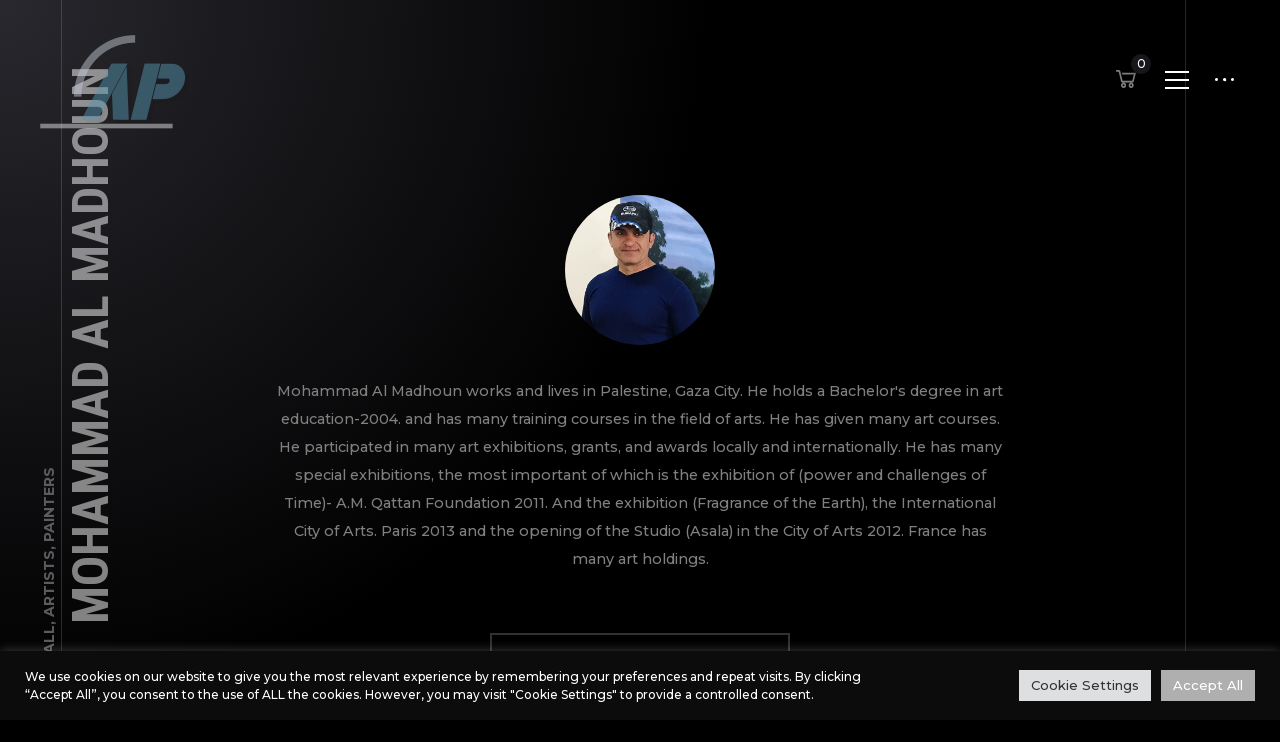

--- FILE ---
content_type: text/html; charset=UTF-8
request_url: https://ap-global.net/albums/mohammad-al-madhoun/
body_size: 31009
content:
<!DOCTYPE html>
<html lang="en-US">
 <head>
	<meta charset="UTF-8">
	<meta name="viewport" content="width=device-width, initial-scale=1, maximum-scale=1">
             <meta property="og:image:width" content="1200" /> 
    <meta property="og:image:height" content="630" />
     <meta property="og:image" content="https://ap-global.net/wp-content/uploads/2023/04/Image_8.jpg" />
     <meta property="og:image:secure_url" content="https://ap-global.net/wp-content/uploads/2023/04/Image_8.jpg" /> 
     
      <script src="https://use.fontawesome.com/eb1e3e1e35.js"></script> 
     <script src="https://kit.fontawesome.com/ee192f98e2.js" crossorigin="anonymous"></script>
     
    
     
 
	<title>Mohammad Al Madhoun &#8211; AP Global</title>
<meta name='robots' content='max-image-preview:large' />
<link rel="alternate" type="application/rss+xml" title="AP Global &raquo; Feed" href="https://ap-global.net/feed/" />
<link rel="alternate" type="application/rss+xml" title="AP Global &raquo; Comments Feed" href="https://ap-global.net/comments/feed/" />
<link rel="alternate" title="oEmbed (JSON)" type="application/json+oembed" href="https://ap-global.net/wp-json/oembed/1.0/embed?url=https%3A%2F%2Fap-global.net%2Falbums%2Fmohammad-al-madhoun%2F" />
<link rel="alternate" title="oEmbed (XML)" type="text/xml+oembed" href="https://ap-global.net/wp-json/oembed/1.0/embed?url=https%3A%2F%2Fap-global.net%2Falbums%2Fmohammad-al-madhoun%2F&#038;format=xml" />
<style id='wp-img-auto-sizes-contain-inline-css' type='text/css'>
img:is([sizes=auto i],[sizes^="auto," i]){contain-intrinsic-size:3000px 1500px}
/*# sourceURL=wp-img-auto-sizes-contain-inline-css */
</style>
<style id='wp-emoji-styles-inline-css' type='text/css'>

	img.wp-smiley, img.emoji {
		display: inline !important;
		border: none !important;
		box-shadow: none !important;
		height: 1em !important;
		width: 1em !important;
		margin: 0 0.07em !important;
		vertical-align: -0.1em !important;
		background: none !important;
		padding: 0 !important;
	}
/*# sourceURL=wp-emoji-styles-inline-css */
</style>
<style id='wp-block-library-inline-css' type='text/css'>
:root{--wp-block-synced-color:#7a00df;--wp-block-synced-color--rgb:122,0,223;--wp-bound-block-color:var(--wp-block-synced-color);--wp-editor-canvas-background:#ddd;--wp-admin-theme-color:#007cba;--wp-admin-theme-color--rgb:0,124,186;--wp-admin-theme-color-darker-10:#006ba1;--wp-admin-theme-color-darker-10--rgb:0,107,160.5;--wp-admin-theme-color-darker-20:#005a87;--wp-admin-theme-color-darker-20--rgb:0,90,135;--wp-admin-border-width-focus:2px}@media (min-resolution:192dpi){:root{--wp-admin-border-width-focus:1.5px}}.wp-element-button{cursor:pointer}:root .has-very-light-gray-background-color{background-color:#eee}:root .has-very-dark-gray-background-color{background-color:#313131}:root .has-very-light-gray-color{color:#eee}:root .has-very-dark-gray-color{color:#313131}:root .has-vivid-green-cyan-to-vivid-cyan-blue-gradient-background{background:linear-gradient(135deg,#00d084,#0693e3)}:root .has-purple-crush-gradient-background{background:linear-gradient(135deg,#34e2e4,#4721fb 50%,#ab1dfe)}:root .has-hazy-dawn-gradient-background{background:linear-gradient(135deg,#faaca8,#dad0ec)}:root .has-subdued-olive-gradient-background{background:linear-gradient(135deg,#fafae1,#67a671)}:root .has-atomic-cream-gradient-background{background:linear-gradient(135deg,#fdd79a,#004a59)}:root .has-nightshade-gradient-background{background:linear-gradient(135deg,#330968,#31cdcf)}:root .has-midnight-gradient-background{background:linear-gradient(135deg,#020381,#2874fc)}:root{--wp--preset--font-size--normal:16px;--wp--preset--font-size--huge:42px}.has-regular-font-size{font-size:1em}.has-larger-font-size{font-size:2.625em}.has-normal-font-size{font-size:var(--wp--preset--font-size--normal)}.has-huge-font-size{font-size:var(--wp--preset--font-size--huge)}.has-text-align-center{text-align:center}.has-text-align-left{text-align:left}.has-text-align-right{text-align:right}.has-fit-text{white-space:nowrap!important}#end-resizable-editor-section{display:none}.aligncenter{clear:both}.items-justified-left{justify-content:flex-start}.items-justified-center{justify-content:center}.items-justified-right{justify-content:flex-end}.items-justified-space-between{justify-content:space-between}.screen-reader-text{border:0;clip-path:inset(50%);height:1px;margin:-1px;overflow:hidden;padding:0;position:absolute;width:1px;word-wrap:normal!important}.screen-reader-text:focus{background-color:#ddd;clip-path:none;color:#444;display:block;font-size:1em;height:auto;left:5px;line-height:normal;padding:15px 23px 14px;text-decoration:none;top:5px;width:auto;z-index:100000}html :where(.has-border-color){border-style:solid}html :where([style*=border-top-color]){border-top-style:solid}html :where([style*=border-right-color]){border-right-style:solid}html :where([style*=border-bottom-color]){border-bottom-style:solid}html :where([style*=border-left-color]){border-left-style:solid}html :where([style*=border-width]){border-style:solid}html :where([style*=border-top-width]){border-top-style:solid}html :where([style*=border-right-width]){border-right-style:solid}html :where([style*=border-bottom-width]){border-bottom-style:solid}html :where([style*=border-left-width]){border-left-style:solid}html :where(img[class*=wp-image-]){height:auto;max-width:100%}:where(figure){margin:0 0 1em}html :where(.is-position-sticky){--wp-admin--admin-bar--position-offset:var(--wp-admin--admin-bar--height,0px)}@media screen and (max-width:600px){html :where(.is-position-sticky){--wp-admin--admin-bar--position-offset:0px}}

/*# sourceURL=wp-block-library-inline-css */
</style><link rel='stylesheet' id='wc-blocks-style-css' href='https://ap-global.net/wp-content/plugins/woocommerce/assets/client/blocks/wc-blocks.css?ver=wc-9.8.6' type='text/css' media='all' />
<style id='global-styles-inline-css' type='text/css'>
:root{--wp--preset--aspect-ratio--square: 1;--wp--preset--aspect-ratio--4-3: 4/3;--wp--preset--aspect-ratio--3-4: 3/4;--wp--preset--aspect-ratio--3-2: 3/2;--wp--preset--aspect-ratio--2-3: 2/3;--wp--preset--aspect-ratio--16-9: 16/9;--wp--preset--aspect-ratio--9-16: 9/16;--wp--preset--color--black: #000000;--wp--preset--color--cyan-bluish-gray: #abb8c3;--wp--preset--color--white: #ffffff;--wp--preset--color--pale-pink: #f78da7;--wp--preset--color--vivid-red: #cf2e2e;--wp--preset--color--luminous-vivid-orange: #ff6900;--wp--preset--color--luminous-vivid-amber: #fcb900;--wp--preset--color--light-green-cyan: #7bdcb5;--wp--preset--color--vivid-green-cyan: #00d084;--wp--preset--color--pale-cyan-blue: #8ed1fc;--wp--preset--color--vivid-cyan-blue: #0693e3;--wp--preset--color--vivid-purple: #9b51e0;--wp--preset--gradient--vivid-cyan-blue-to-vivid-purple: linear-gradient(135deg,rgb(6,147,227) 0%,rgb(155,81,224) 100%);--wp--preset--gradient--light-green-cyan-to-vivid-green-cyan: linear-gradient(135deg,rgb(122,220,180) 0%,rgb(0,208,130) 100%);--wp--preset--gradient--luminous-vivid-amber-to-luminous-vivid-orange: linear-gradient(135deg,rgb(252,185,0) 0%,rgb(255,105,0) 100%);--wp--preset--gradient--luminous-vivid-orange-to-vivid-red: linear-gradient(135deg,rgb(255,105,0) 0%,rgb(207,46,46) 100%);--wp--preset--gradient--very-light-gray-to-cyan-bluish-gray: linear-gradient(135deg,rgb(238,238,238) 0%,rgb(169,184,195) 100%);--wp--preset--gradient--cool-to-warm-spectrum: linear-gradient(135deg,rgb(74,234,220) 0%,rgb(151,120,209) 20%,rgb(207,42,186) 40%,rgb(238,44,130) 60%,rgb(251,105,98) 80%,rgb(254,248,76) 100%);--wp--preset--gradient--blush-light-purple: linear-gradient(135deg,rgb(255,206,236) 0%,rgb(152,150,240) 100%);--wp--preset--gradient--blush-bordeaux: linear-gradient(135deg,rgb(254,205,165) 0%,rgb(254,45,45) 50%,rgb(107,0,62) 100%);--wp--preset--gradient--luminous-dusk: linear-gradient(135deg,rgb(255,203,112) 0%,rgb(199,81,192) 50%,rgb(65,88,208) 100%);--wp--preset--gradient--pale-ocean: linear-gradient(135deg,rgb(255,245,203) 0%,rgb(182,227,212) 50%,rgb(51,167,181) 100%);--wp--preset--gradient--electric-grass: linear-gradient(135deg,rgb(202,248,128) 0%,rgb(113,206,126) 100%);--wp--preset--gradient--midnight: linear-gradient(135deg,rgb(2,3,129) 0%,rgb(40,116,252) 100%);--wp--preset--font-size--small: 13px;--wp--preset--font-size--medium: 20px;--wp--preset--font-size--large: 36px;--wp--preset--font-size--x-large: 42px;--wp--preset--spacing--20: 0.44rem;--wp--preset--spacing--30: 0.67rem;--wp--preset--spacing--40: 1rem;--wp--preset--spacing--50: 1.5rem;--wp--preset--spacing--60: 2.25rem;--wp--preset--spacing--70: 3.38rem;--wp--preset--spacing--80: 5.06rem;--wp--preset--shadow--natural: 6px 6px 9px rgba(0, 0, 0, 0.2);--wp--preset--shadow--deep: 12px 12px 50px rgba(0, 0, 0, 0.4);--wp--preset--shadow--sharp: 6px 6px 0px rgba(0, 0, 0, 0.2);--wp--preset--shadow--outlined: 6px 6px 0px -3px rgb(255, 255, 255), 6px 6px rgb(0, 0, 0);--wp--preset--shadow--crisp: 6px 6px 0px rgb(0, 0, 0);}:where(.is-layout-flex){gap: 0.5em;}:where(.is-layout-grid){gap: 0.5em;}body .is-layout-flex{display: flex;}.is-layout-flex{flex-wrap: wrap;align-items: center;}.is-layout-flex > :is(*, div){margin: 0;}body .is-layout-grid{display: grid;}.is-layout-grid > :is(*, div){margin: 0;}:where(.wp-block-columns.is-layout-flex){gap: 2em;}:where(.wp-block-columns.is-layout-grid){gap: 2em;}:where(.wp-block-post-template.is-layout-flex){gap: 1.25em;}:where(.wp-block-post-template.is-layout-grid){gap: 1.25em;}.has-black-color{color: var(--wp--preset--color--black) !important;}.has-cyan-bluish-gray-color{color: var(--wp--preset--color--cyan-bluish-gray) !important;}.has-white-color{color: var(--wp--preset--color--white) !important;}.has-pale-pink-color{color: var(--wp--preset--color--pale-pink) !important;}.has-vivid-red-color{color: var(--wp--preset--color--vivid-red) !important;}.has-luminous-vivid-orange-color{color: var(--wp--preset--color--luminous-vivid-orange) !important;}.has-luminous-vivid-amber-color{color: var(--wp--preset--color--luminous-vivid-amber) !important;}.has-light-green-cyan-color{color: var(--wp--preset--color--light-green-cyan) !important;}.has-vivid-green-cyan-color{color: var(--wp--preset--color--vivid-green-cyan) !important;}.has-pale-cyan-blue-color{color: var(--wp--preset--color--pale-cyan-blue) !important;}.has-vivid-cyan-blue-color{color: var(--wp--preset--color--vivid-cyan-blue) !important;}.has-vivid-purple-color{color: var(--wp--preset--color--vivid-purple) !important;}.has-black-background-color{background-color: var(--wp--preset--color--black) !important;}.has-cyan-bluish-gray-background-color{background-color: var(--wp--preset--color--cyan-bluish-gray) !important;}.has-white-background-color{background-color: var(--wp--preset--color--white) !important;}.has-pale-pink-background-color{background-color: var(--wp--preset--color--pale-pink) !important;}.has-vivid-red-background-color{background-color: var(--wp--preset--color--vivid-red) !important;}.has-luminous-vivid-orange-background-color{background-color: var(--wp--preset--color--luminous-vivid-orange) !important;}.has-luminous-vivid-amber-background-color{background-color: var(--wp--preset--color--luminous-vivid-amber) !important;}.has-light-green-cyan-background-color{background-color: var(--wp--preset--color--light-green-cyan) !important;}.has-vivid-green-cyan-background-color{background-color: var(--wp--preset--color--vivid-green-cyan) !important;}.has-pale-cyan-blue-background-color{background-color: var(--wp--preset--color--pale-cyan-blue) !important;}.has-vivid-cyan-blue-background-color{background-color: var(--wp--preset--color--vivid-cyan-blue) !important;}.has-vivid-purple-background-color{background-color: var(--wp--preset--color--vivid-purple) !important;}.has-black-border-color{border-color: var(--wp--preset--color--black) !important;}.has-cyan-bluish-gray-border-color{border-color: var(--wp--preset--color--cyan-bluish-gray) !important;}.has-white-border-color{border-color: var(--wp--preset--color--white) !important;}.has-pale-pink-border-color{border-color: var(--wp--preset--color--pale-pink) !important;}.has-vivid-red-border-color{border-color: var(--wp--preset--color--vivid-red) !important;}.has-luminous-vivid-orange-border-color{border-color: var(--wp--preset--color--luminous-vivid-orange) !important;}.has-luminous-vivid-amber-border-color{border-color: var(--wp--preset--color--luminous-vivid-amber) !important;}.has-light-green-cyan-border-color{border-color: var(--wp--preset--color--light-green-cyan) !important;}.has-vivid-green-cyan-border-color{border-color: var(--wp--preset--color--vivid-green-cyan) !important;}.has-pale-cyan-blue-border-color{border-color: var(--wp--preset--color--pale-cyan-blue) !important;}.has-vivid-cyan-blue-border-color{border-color: var(--wp--preset--color--vivid-cyan-blue) !important;}.has-vivid-purple-border-color{border-color: var(--wp--preset--color--vivid-purple) !important;}.has-vivid-cyan-blue-to-vivid-purple-gradient-background{background: var(--wp--preset--gradient--vivid-cyan-blue-to-vivid-purple) !important;}.has-light-green-cyan-to-vivid-green-cyan-gradient-background{background: var(--wp--preset--gradient--light-green-cyan-to-vivid-green-cyan) !important;}.has-luminous-vivid-amber-to-luminous-vivid-orange-gradient-background{background: var(--wp--preset--gradient--luminous-vivid-amber-to-luminous-vivid-orange) !important;}.has-luminous-vivid-orange-to-vivid-red-gradient-background{background: var(--wp--preset--gradient--luminous-vivid-orange-to-vivid-red) !important;}.has-very-light-gray-to-cyan-bluish-gray-gradient-background{background: var(--wp--preset--gradient--very-light-gray-to-cyan-bluish-gray) !important;}.has-cool-to-warm-spectrum-gradient-background{background: var(--wp--preset--gradient--cool-to-warm-spectrum) !important;}.has-blush-light-purple-gradient-background{background: var(--wp--preset--gradient--blush-light-purple) !important;}.has-blush-bordeaux-gradient-background{background: var(--wp--preset--gradient--blush-bordeaux) !important;}.has-luminous-dusk-gradient-background{background: var(--wp--preset--gradient--luminous-dusk) !important;}.has-pale-ocean-gradient-background{background: var(--wp--preset--gradient--pale-ocean) !important;}.has-electric-grass-gradient-background{background: var(--wp--preset--gradient--electric-grass) !important;}.has-midnight-gradient-background{background: var(--wp--preset--gradient--midnight) !important;}.has-small-font-size{font-size: var(--wp--preset--font-size--small) !important;}.has-medium-font-size{font-size: var(--wp--preset--font-size--medium) !important;}.has-large-font-size{font-size: var(--wp--preset--font-size--large) !important;}.has-x-large-font-size{font-size: var(--wp--preset--font-size--x-large) !important;}
/*# sourceURL=global-styles-inline-css */
</style>

<style id='classic-theme-styles-inline-css' type='text/css'>
/*! This file is auto-generated */
.wp-block-button__link{color:#fff;background-color:#32373c;border-radius:9999px;box-shadow:none;text-decoration:none;padding:calc(.667em + 2px) calc(1.333em + 2px);font-size:1.125em}.wp-block-file__button{background:#32373c;color:#fff;text-decoration:none}
/*# sourceURL=/wp-includes/css/classic-themes.min.css */
</style>
<link rel='stylesheet' id='cookie-law-info-css' href='https://ap-global.net/wp-content/plugins/cookie-law-info/legacy/public/css/cookie-law-info-public.css?ver=3.2.8' type='text/css' media='all' />
<link rel='stylesheet' id='cookie-law-info-gdpr-css' href='https://ap-global.net/wp-content/plugins/cookie-law-info/legacy/public/css/cookie-law-info-gdpr.css?ver=3.2.8' type='text/css' media='all' />
<link rel='stylesheet' id='woocommerce-layout-css' href='https://ap-global.net/wp-content/plugins/woocommerce/assets/css/woocommerce-layout.css?ver=9.8.6' type='text/css' media='all' />
<link rel='stylesheet' id='woocommerce-smallscreen-css' href='https://ap-global.net/wp-content/plugins/woocommerce/assets/css/woocommerce-smallscreen.css?ver=9.8.6' type='text/css' media='only screen and (max-width: 768px)' />
<link rel='stylesheet' id='woocommerce-general-css' href='https://ap-global.net/wp-content/plugins/woocommerce/assets/css/woocommerce.css?ver=9.8.6' type='text/css' media='all' />
<style id='woocommerce-inline-inline-css' type='text/css'>
.woocommerce form .form-row .required { visibility: visible; }
/*# sourceURL=woocommerce-inline-inline-css */
</style>
<link rel='stylesheet' id='gateway-css' href='https://ap-global.net/wp-content/plugins/woocommerce-paypal-payments/modules/ppcp-button/assets/css/gateway.css?ver=2.9.5' type='text/css' media='all' />
<link rel='stylesheet' id='brands-styles-css' href='https://ap-global.net/wp-content/plugins/woocommerce/assets/css/brands.css?ver=9.8.6' type='text/css' media='all' />
<link rel='stylesheet' id='dgwt-wcas-style-css' href='https://ap-global.net/wp-content/plugins/ajax-search-for-woocommerce/assets/css/style.min.css?ver=1.29.0' type='text/css' media='all' />
<link rel='stylesheet' id='wc-memberships-frontend-css' href='https://ap-global.net/wp-content/plugins/woocommerce-memberships/assets/css/frontend/wc-memberships-frontend.min.css?ver=1.17.5' type='text/css' media='all' />
<link rel='preload' as='font' type='font/woff2' crossorigin='anonymous' id='tinvwl-webfont-font-css' href='https://ap-global.net/wp-content/plugins/ti-woocommerce-wishlist/assets/fonts/tinvwl-webfont.woff2?ver=xu2uyi'  media='all' />
<link rel='stylesheet' id='tinvwl-webfont-css' href='https://ap-global.net/wp-content/plugins/ti-woocommerce-wishlist/assets/css/webfont.min.css?ver=2.9.2' type='text/css' media='all' />
<link rel='stylesheet' id='tinvwl-css' href='https://ap-global.net/wp-content/plugins/ti-woocommerce-wishlist/assets/css/public.min.css?ver=2.9.2' type='text/css' media='all' />
<link rel='stylesheet' id='stylesheet-css' href='https://ap-global.net/wp-content/themes/ap-global/style.css?ver=6.9' type='text/css' media='all' />
<link rel='stylesheet' id='fancy-box-css' href='https://ap-global.net/wp-content/themes/ap-global/css/jquery.fancybox.css?ver=6.9' type='text/css' media='all' />
<script type="text/template" id="tmpl-variation-template">
	<div class="woocommerce-variation-description">{{{ data.variation.variation_description }}}</div>
	<div class="woocommerce-variation-price">{{{ data.variation.price_html }}}</div>
	<div class="woocommerce-variation-availability">{{{ data.variation.availability_html }}}</div>
</script>
<script type="text/template" id="tmpl-unavailable-variation-template">
	<p role="alert">Sorry, this product is unavailable. Please choose a different combination.</p>
</script>
<script type="text/javascript" src="https://ap-global.net/wp-includes/js/jquery/jquery.min.js?ver=3.7.1" id="jquery-core-js"></script>
<script type="text/javascript" src="https://ap-global.net/wp-includes/js/jquery/jquery-migrate.min.js?ver=3.4.1" id="jquery-migrate-js"></script>
<script type="text/javascript" id="cookie-law-info-js-extra">
/* <![CDATA[ */
var Cli_Data = {"nn_cookie_ids":[],"cookielist":[],"non_necessary_cookies":[],"ccpaEnabled":"","ccpaRegionBased":"","ccpaBarEnabled":"","strictlyEnabled":["necessary","obligatoire"],"ccpaType":"gdpr","js_blocking":"1","custom_integration":"","triggerDomRefresh":"","secure_cookies":""};
var cli_cookiebar_settings = {"animate_speed_hide":"500","animate_speed_show":"500","background":"#0c0c0c","border":"#b1a6a6c2","border_on":"","button_1_button_colour":"#61a229","button_1_button_hover":"#4e8221","button_1_link_colour":"#fff","button_1_as_button":"1","button_1_new_win":"","button_2_button_colour":"#333","button_2_button_hover":"#292929","button_2_link_colour":"#444","button_2_as_button":"","button_2_hidebar":"","button_3_button_colour":"#dedfe0","button_3_button_hover":"#b2b2b3","button_3_link_colour":"#333333","button_3_as_button":"1","button_3_new_win":"","button_4_button_colour":"#dedfe0","button_4_button_hover":"#b2b2b3","button_4_link_colour":"#333333","button_4_as_button":"1","button_7_button_colour":"#afafaf","button_7_button_hover":"#8c8c8c","button_7_link_colour":"#fff","button_7_as_button":"1","button_7_new_win":"","font_family":"inherit","header_fix":"","notify_animate_hide":"1","notify_animate_show":"","notify_div_id":"#cookie-law-info-bar","notify_position_horizontal":"right","notify_position_vertical":"bottom","scroll_close":"","scroll_close_reload":"","accept_close_reload":"","reject_close_reload":"","showagain_tab":"","showagain_background":"#fff","showagain_border":"#000","showagain_div_id":"#cookie-law-info-again","showagain_x_position":"100px","text":"#ffffff","show_once_yn":"","show_once":"10000","logging_on":"","as_popup":"","popup_overlay":"1","bar_heading_text":"","cookie_bar_as":"banner","popup_showagain_position":"bottom-right","widget_position":"left"};
var log_object = {"ajax_url":"https://ap-global.net/wp-admin/admin-ajax.php"};
//# sourceURL=cookie-law-info-js-extra
/* ]]> */
</script>
<script type="text/javascript" src="https://ap-global.net/wp-content/plugins/cookie-law-info/legacy/public/js/cookie-law-info-public.js?ver=3.2.8" id="cookie-law-info-js"></script>
<script type="text/javascript" src="https://ap-global.net/wp-content/plugins/woocommerce/assets/js/jquery-blockui/jquery.blockUI.min.js?ver=2.7.0-wc.9.8.6" id="jquery-blockui-js" data-wp-strategy="defer"></script>
<script type="text/javascript" id="wc-add-to-cart-js-extra">
/* <![CDATA[ */
var wc_add_to_cart_params = {"ajax_url":"/wp-admin/admin-ajax.php","wc_ajax_url":"/?wc-ajax=%%endpoint%%","i18n_view_cart":"View cart","cart_url":"https://ap-global.net/cart/","is_cart":"","cart_redirect_after_add":"no"};
//# sourceURL=wc-add-to-cart-js-extra
/* ]]> */
</script>
<script type="text/javascript" src="https://ap-global.net/wp-content/plugins/woocommerce/assets/js/frontend/add-to-cart.min.js?ver=9.8.6" id="wc-add-to-cart-js" defer="defer" data-wp-strategy="defer"></script>
<script type="text/javascript" src="https://ap-global.net/wp-content/plugins/woocommerce/assets/js/js-cookie/js.cookie.min.js?ver=2.1.4-wc.9.8.6" id="js-cookie-js" data-wp-strategy="defer"></script>
<script type="text/javascript" id="woocommerce-js-extra">
/* <![CDATA[ */
var woocommerce_params = {"ajax_url":"/wp-admin/admin-ajax.php","wc_ajax_url":"/?wc-ajax=%%endpoint%%","i18n_password_show":"Show password","i18n_password_hide":"Hide password"};
//# sourceURL=woocommerce-js-extra
/* ]]> */
</script>
<script type="text/javascript" src="https://ap-global.net/wp-content/plugins/woocommerce/assets/js/frontend/woocommerce.min.js?ver=9.8.6" id="woocommerce-js" defer="defer" data-wp-strategy="defer"></script>
<script type="text/javascript" id="WCPAY_ASSETS-js-extra">
/* <![CDATA[ */
var wcpayAssets = {"url":"https://ap-global.net/wp-content/plugins/woocommerce-payments/dist/"};
//# sourceURL=WCPAY_ASSETS-js-extra
/* ]]> */
</script>
<script type="text/javascript" src="https://ap-global.net/wp-content/themes/ap-global/js/jquery.fancybox.min.js?ver=6.9" id="jquery-fancybox-js"></script>
<script type="text/javascript" src="https://ap-global.net/wp-includes/js/underscore.min.js?ver=1.13.7" id="underscore-js"></script>
<script type="text/javascript" id="wp-util-js-extra">
/* <![CDATA[ */
var _wpUtilSettings = {"ajax":{"url":"/wp-admin/admin-ajax.php"}};
//# sourceURL=wp-util-js-extra
/* ]]> */
</script>
<script type="text/javascript" src="https://ap-global.net/wp-includes/js/wp-util.min.js?ver=6.9" id="wp-util-js"></script>
<script type="text/javascript" id="wc-add-to-cart-variation-js-extra">
/* <![CDATA[ */
var wc_add_to_cart_variation_params = {"wc_ajax_url":"/?wc-ajax=%%endpoint%%","i18n_no_matching_variations_text":"Sorry, no products matched your selection. Please choose a different combination.","i18n_make_a_selection_text":"Please select some product options before adding this product to your cart.","i18n_unavailable_text":"Sorry, this product is unavailable. Please choose a different combination.","i18n_reset_alert_text":"Your selection has been reset. Please select some product options before adding this product to your cart."};
//# sourceURL=wc-add-to-cart-variation-js-extra
/* ]]> */
</script>
<script type="text/javascript" src="https://ap-global.net/wp-content/plugins/woocommerce/assets/js/frontend/add-to-cart-variation.min.js?ver=9.8.6" id="wc-add-to-cart-variation-js" defer="defer" data-wp-strategy="defer"></script>
<link rel="https://api.w.org/" href="https://ap-global.net/wp-json/" /><link rel="EditURI" type="application/rsd+xml" title="RSD" href="https://ap-global.net/xmlrpc.php?rsd" />
<meta name="generator" content="WordPress 6.9" />
<meta name="generator" content="WooCommerce 9.8.6" />
<link rel="canonical" href="https://ap-global.net/albums/mohammad-al-madhoun/" />
<link rel='shortlink' href='https://ap-global.net/?p=177547' />
		<style>
			.dgwt-wcas-ico-magnifier,.dgwt-wcas-ico-magnifier-handler{max-width:20px}.dgwt-wcas-search-wrapp{max-width:600px}		</style>
			<noscript><style>.woocommerce-product-gallery{ opacity: 1 !important; }</style></noscript>
	<script async src="https://www.paypalobjects.com/insights/v1/paypal-insights.sandbox.min.js"></script><link rel="icon" href="https://ap-global.net/wp-content/uploads/2022/04/cropped-cropped-logo-file-1-32x32.png" sizes="32x32" />
<link rel="icon" href="https://ap-global.net/wp-content/uploads/2022/04/cropped-cropped-logo-file-1-192x192.png" sizes="192x192" />
<link rel="apple-touch-icon" href="https://ap-global.net/wp-content/uploads/2022/04/cropped-cropped-logo-file-1-180x180.png" />
<meta name="msapplication-TileImage" content="https://ap-global.net/wp-content/uploads/2022/04/cropped-cropped-logo-file-1-270x270.png" />
		<style type="text/css" id="wp-custom-css">
			body,
html {
	  scroll-behavior: smooth;

}

#gform_fields_1 {
 	display: flex;
	flex-wrap: wrap;
}
#gform_fields_1 label {
	display: none;
}
#gform_fields_1  input {
	width: 100%;
}
#gform_fields_1 li {
	width: 33%;
	padding: 0 10px;
	box-sizing: border-box;
	list-style: none;
}
#gform_fields_1 li:last-child {
	width: 99%;
}
#gform_fields_1 textarea {
	height: 150px;
}
#gform_wrapper_1 .gform_footer.top_label {
    text-align: right;
    padding-right: 15px;
}
li.ashade-wc-header-cart-wrap  a.ashade-wc-header-cart{
	margin: 0 40px !important;
}
.just-catrshow .product_title ,
.just-catrshow .price ,
.just-catrshow .product_meta {
	display: none;
}
.just-catrshow ,
.just-catrshow  table,
.just-catrshow  tbody,
.just-catrshow tr,
.just-catrshow td,
.just-catrshow  th {
    width: 100% !important;
	display: block;
	padding-left: 0;
	padding-bottom:0;
}
.woocommerce div.product form.cart .reset_variations {
    display: block !important;
    margin-bottom: 50px;
	text-align: left;
}
 
button.minus,
.quantity,
.plus ,
.woocommerce .quantity .qty{
    width: 45px;
    display: block;
    padding: 10px 5px;
	float: none;
}
button.single_add_to_cart_button.button.alt {
    margin-left: 20px !important;
    float: none;
}
.tinv-wishlist.tinvwl-after-add-to-cart .tinvwl_add_to_wishlist_button {
    margin-top: 10px;
}
.woocommerce div.product form.cart div.quantity {
	padding: 0;
	margin:0;
}
.woocommerce .quantity .qty {
    border-left: 0;
    border-right: 0;
    color: #fff;
}
input::-webkit-outer-spin-button,
input::-webkit-inner-spin-button {
  -webkit-appearance: none;
  margin: 0;
}

/* Firefox */
input[type=number] {
  -moz-appearance: textfield;
}
.woocommerce ul.products li.product .ashade-woo-loop-item__image-wrap img, .ashade-woo-loop-item__image-wrap img {
	height: 270px !important;
	object-fit: cover;
}
.ashade-cart-total--list li {
	flex-wrap: wrap;
}
.row {
    display: flex;
    flex-wrap: wrap;
	justify-content: center;
	text-align: center;
 }
.col-lg-6 {
	width: 50%;
	margin-bottom: 50px;
}
.fancybox-caption {
	display: inline-block;
    border: 0;
    background: #000;
    padding: 5px 10px;
}
.fancybox-caption-wrap {
	text-align: center;
}
.pswp__button--arrow--left,
.pswp__button--arrow--right ,
.just-catrshow .woocommerce-product-details__short-description ,
.woocommerce-product-rating ,
.just-tabs .related.products {
	display: none !important;
}
.comment-form-rating .ashade-select-wrap {
	max-width: 100% !important;
}
.woocommerce table.shop_attributes {
    text-align: center;
    border-style: solid;
    border-width: 1px;
	border-color: #313133;
    border-collapse: collapse;
    margin: 0 0 28px 0;
}
.woocommerce-product-attributes-item__value {
	text-align: left;
	padding-left: 30px !important;
font-style: normal !important;
}
.ashade-wc-single-nav {
	padding-bottom: 80px;
	border-bottom: 1px solid rgba(255, 255, 255, 0.15);
	margin-bottom: 80px;
}
.ashade-product-remove-wrap.product-remove a {
	color: #fff !important;
	margin-top: 10px;
}
.ashade-cart-totals th,
.ashade-cart-totals td {
	border: 0;
	 padding: 10px 0px;
}
.ashade-cart-totals tr {
    border-bottom: 1px dashed #313133;
    width: 100%;
    display: block !important;
    padding-bottom: 10px;
    margin-bottom: 10px;
    padding-left: 0;
}
tr.woocommerce-shipping-totals.shipping ,
tr.woocommerce-shipping-totals.shipping th,
tr.woocommerce-shipping-totals.shipping td {
    display: block;
    text-align: left;
	   
}
.woocommerce ul#shipping_method li {
	padding-left: 0;
}
.woocommerce ul#shipping_method li label {
    display: inline;
    margin-left: 13px;
}
p.woocommerce-shipping-destination strong {
	float: right;
	color: #fff;
}
a.shipping-calculator-button {
    display: block;
    text-align: right;
}
.col-lg-4 {
	width: 33.33%;
	padding:0 15px;
}
.plan-rep li {
	text-align: left;
}
.main-repnft {
    text-align: left;
}
.repnft-img {
	padding-bottom: 15px;
}
.nft-main .row {
     justify-content: start;
     row-gap: 30px;
}
.workgrid-main {
    text-align: left;
    margin-bottom: 30px;
}
.album-img img {
	max-height: 300px;
	object-fit: cover;
	margin-bottom: 15px;
}
.join-button {
	color: #ffffff;
    background-color: #313133;
     font-family: "Roboto";
    font-weight: 700;
    font-size: 14px;
    line-height: 16px;
    letter-spacing: 0px;
    text-transform: uppercase;
    font-style: normal;
	padding: 13px 30px;
}
.gform_wrapper .gfield_required .gfield_required_custom, .gform_wrapper .gfield_required .gfield_required_text {
    font-style: normal;
    font-weight: 600;
    color: #5c5c60;
}
.donations-main center {
	margin-bottom: 30px;
}
a.light-button {
    background: #313133;
    font-family: "Roboto", Sans-serif;
    font-size: 36px;
    font-weight: 500;
    padding: 20px;
    display: inline-block;
    min-width: 230px;
    margin-top: 60px;
}
.content-about ,
.team-text {
    text-align: left;
}
.vetically-center {
	display: flex;
	align-items: center;
}
.counter-numbers ,
.team-main {
	margin-top: 100px;
}
.counter-numbers {
	margin-bottom:200px;
}
.counter-text h3 {
	font-size: 100px;
	color: #fff;
	 font-family: "Roboto", Sans-serif;
	margin-bottom: 40px;
	display: block;
}
.counter-text p{
	text-transform: uppercase;
	font-weight: bold;
	font-size: 22px;
	
}
.col-lg-3 {
	width: 25%;
	padding: 0 15px;
}
.team-main h3 {
	margin-bottom: 40px !important;
}
.team-main  h6 {
	margin-top: 15px;
}
.team-text  {
	margin-bottom: 30px !important;
}
ul.ashade-cart-listing .woocommerce-cart-form__cart-item {
    position: relative;
    width: 100%;
	display: flex;
	padding: 40px;
}
.ashade-cart-item--qty-wrap {
	width: 30%;
}
.product-remove.ashade-product-remove-wrap {
    position: absolute;
    right: 2px;
	top: 0;
}
span.select2-selection.select2-selection--single {
    text-align: left !important;
}
ul.ashade-cart-listing li {
	box-shadow: none !important; 
	padding: 0 !important;
}
.woocommerce-checkout-review-order table.shop_table,
.woocommerce-checkout-review-order table.shop_table th ,
.woocommerce-checkout-review-order table.shop_table td {
	border: none !important;
}
.woocommerce-checkout-review-order table.shop_table tr {
	border-bottom: 1px dashed #313133;
}
.woocommerce-checkout-review-order table.shop_table th, .woocommerce-checkout-review-order table.shop_table td {
    text-align: left;
    padding: 20px 0px !important;
}
.pum-theme-53058 .pum-container, .pum-theme-lightbox .pum-container {
      border: 1px solid #0c0c0c;
     background-color: #0c0c0c;
}
#gform_wrapper_5 .gfield {
	width: 100% !important;
}
#gform_wrapper_5 .gform_footer {
	justify-content: center;
}
.gallery-item {
    width: 50%;
    padding: 0 20px;
    margin-bottom: 30px;
}
.showgalleryall {
    display: flex;
    flex-wrap: wrap;
}
.gallery-mainall {
	text-align: center;
}
.gallery-mainall h2 {
	margin-bottom: 50px;
}
.gallery-mainall h5 {
	margin-bottom: 30px;
}
  .grid-inner { width: 20%; }
.custom-masonarybox {
	margin-top: 80px;
}
.ashade-grid-item--inner {
	text-align: left;
}
.artist-maindiv {
	text-align: center;
	max-width: 700px;
	margin: auto;
}
.artist-maindiv img {
	max-width: 320px;
	display: inline-block;
}
.artist-maindiv  p {
	margin-top: 15px;
}
.artist-maindiv a{
	display: inline-block;
}
.page-id-53284 footer#ashade-footer {
	position: absolute;
	bottom: 0;
	width: 100%;
}
.shadowcore-testimonials-grid {
    display: flex;
    flex-wrap: wrap;
	margin: 0 -40px;
}
.shadowcore-testimonials-item {
	width: 33%;
	    padding: 40px 0 0 40px;
	    display: flex;
    flex-direction: column;
}
.shadowcore-testimonials-item__author {
    flex-direction: row;
   display: flex;
}
 .shadowcore-testimonials-item__author--name {
    text-align: right;
    padding: 12px 0px 0px 0px;
}
.shadowcore-testimonials-item__author--image {
    width: 50%;
}
.shadowcore-testimonials-item__author--name {
    width: 50%;
	position: relative;
}
.shadowcore-testimonials-item__author--image img {
	position: relative;
	z-index: 2;
	width: 100px;
	height: 100px;
	border-radius: 100%;
	object-fit: cover;
}
.shadowcore-testimonials-item__author--name span {
	display: block;
}
 .shadowcore-testimonials-item__content {
    text-align: left;
    flex-direction: column;
    margin: -30px 0px 0px 20px;
    padding: 11px 20px 18px 20px;
    font-size: 15px;
    line-height: 26px;
}
.maintestiall .row {
	text-align: left;
	margin: 0 -20px;
}
.maintestiall .col-lg-6 {
	padding: 0 20px;
}
.col-lg-8 {
	width: 66.66%;
}
.page-id-53381 .row{
	display: block;
}
.sub-pagenation-div ul {
	list-style: none;
	padding: 0;
	margin: 0;
	display: flex;
}
.sub-pagenation-div li {
    display: inline-block;
    padding: 0;
}
.sub-pagenation-div a {
	position: relative;
}
.sub-pagenation-div a::before {
	content: '';
    width: 20px;
    height: 2px;
    position: absolute;
    left: -32px;
    top: 23px;
    background: #313133;
    display: block;
}
.sub-pagenation-div li:first-child  a::before {
	display: none;
}
.team-text img {
	max-height: 290px;
	object-fit: cover;
	width: 100%;
}
body.custom-ligmode-on #ashade-aside,
body.custom-ligmode-on {
	background: #fff !important;
}
body.custom-ligmode-on:before, body.custom-ligmode-on:before {
    background: radial-gradient(ellipse at left top, #fff 0%, #fff 70%) !important;
}
body.custom-ligmode-on   p, 
body.custom-ligmode-on   a,
body.custom-ligmode-on   span,
body.custom-ligmode-on   li,
body.custom-ligmode-on  li a ,
body.custom-ligmode-on * ,
body.custom-ligmode-on   h1,
body.custom-ligmode-on h2,
body.custom-ligmode-on h3,
body.custom-ligmode-on h4 ,
body.custom-ligmode-on h5,
body.custom-ligmode-on h6 ,
body.custom-ligmode-on strong,
body.custom-ligmode-on input,
body.custom-ligmode-on select ,
body.custom-ligmode-on option{
	color: #000 !important;
}
body.custom-ligmode-on #wpadminbar a,
body.custom-ligmode-on #wpadminbar p,
body.custom-ligmode-on #wpadminbar span,
body.custom-ligmode-on #wpadminbar li {
	color: #fff !important;
}

body.custom-ligmode-on .ashade-albums-carousel-progress > div, body.custom-ligmode-on .ashade-aside-close:hover:before, body.custom-ligmode-on  .ashade-aside-close:hover:after, body.custom-ligmode-on a.ashade-aside-toggler span, body.custom-ligmode-on  a.ashade-aside-toggler span:nth-child(2):before, body.custom-ligmode-on  a.ashade-aside-toggler span:nth-child(2):after{ 
	background: #000;
}
body.custom-ligmode-on .pum-container,
body.custom-ligmode-on  .pum-close,
body.custom-ligmode-on .ahshade-client-image-wrap, body.custom-ligmode-on ul.ashade-select__list li, body.custom-ligmode-on  .shadowcore-before-after-divider,
body.custom-ligmode-on  ul.ashade-cart-listing .woocommerce-cart-form__cart-item ,
body.custom-ligmode-on .woocommerce-error, body.custom-ligmode-on .woocommerce-info, body.custom-ligmode-on  .woocommerce-message, body.custom-ligmode-on 
.ashade-wc-checkout-payment, body.custom-ligmode-on  .woocommerce form.checkout_coupon, body.custom-ligmode-on  .woocommerce form.login, body.custom-ligmode-on .woocommerce form.register ,
body.custom-ligmode-on #add_payment_method #payment div.payment_box,body.custom-ligmode-on  .woocommerce-cart #payment div.payment_box, body.custom-ligmode-on .woocommerce-checkout #payment div.payment_box {
	background-color: #fff !important;
}
body.custom-ligmode-on #add_payment_method #payment div.payment_box::before,body.custom-ligmode-on  .woocommerce-cart #payment div.payment_box::before, body.custom-ligmode-on .woocommerce-checkout #payment div.payment_box::before {
	border-bottom-color: #fff !important;
}
body.custom-ligmode-on .woocommerce-checkout-payment h4 {
	padding-left: 20px;
	padding-top: 20px;
}
body.custom-ligmode-on ul.ashade-cart-listing .woocommerce-cart-form__cart-item {
	border: 1px solid #ddd;
}
body.custom-ligmode-on .pum-container a,
body.custom-ligmode-on .join-button {
	background: #000 !important;
	color: #fff !important;
}
body.custom-ligmode-on .ligmode:after {
	color: #000;
}
body.custom-ligmode-on a.ashade-wc-header-cart svg path {
    fill: #000;
}
body.custom-ligmode-on a.ashade-wc-header-cart span {
	color: #fff !important;
}
body.custom-ligmode-on .ashade-categories-overlay,body.custom-ligmode-on  .ashade-aside-overlay, .ashade-menu-overlay, body.custom-ligmode-on .ashade-home-block-overlay {
    background: rgba(255, 255, 255, 0.85);
}
.ashade-logo-block img {
    width: auto !important;
    max-width: 150px;
}
.dard-modevide,
.logo-lightmode {
	display: none;
}
body.custom-ligmode-on  .dard-modevide ,
body.custom-ligmode-on .logo-lightmode {
	display: block;
}
body.custom-ligmode-on  .normal-modevide ,
body.custom-ligmode-on .logo-drakmode {
	display: none;
}
body.custom-ligmode-on .ashade-post-navigation-wrap > div:hover .ashade-post-nav-icon, body.custom-ligmode-on .ashade-post__tags a:hover, body.custom-ligmode-on .post-nav-links span, body.custom-ligmode-on nav.pagination .nav-links span.page-numbers.current, body.custom-ligmode-on .ashade-albums-carousel-wrap .ashade-album-item .ashade-button,body.custom-ligmode-on  .tagcloud a:hover, body.custom-ligmode-on .ashade-button:hover,body.custom-ligmode-on  button:hover, body.custom-ligmode-on input[type="button"]:hover, body.custom-ligmode-on input[type="reset"]:hover, body.custom-ligmode-on input[type="submit"]:hover, body.custom-ligmode-on .wp-block-file a.wp-block-file__button:hover ,
body.custom-ligmode-on #ashade-home-works a:hover {
	background-color: #000 !important;
	color: #fff !important;
}
body.custom-ligmode-on nav.ashade-mobile-menu {
	background: #fff;
}
body.custom-ligmode-on .ashade-mobile-menu-close svg,
body.custom-ligmode-on .ashade-mobile-menu-close path {
	fill: #000; 
}
body.custom-ligmode-on a.light-button {
	color: #fff !important;
}
body.custom-ligmode-on  .shadowcore-testimonials-grid .shadowcore-testimonials-item__content {
	background-color: #fff !important;
	box-shadow: 0 0 20px #ccc;
}
body.custom-ligmode-on  div#cookie-law-info-bar {
		background-color: #fff !important;
}
#customer_login {
	flex-wrap: wrap-reverse;
}
#customer_login .u-column1.col-1,
#customer_login .u-column2.col-2 {
	width: 100%;
}
.page-id-129 .ashade-page-title-wrap.is-loaded {
	display: none;
}
html .woocommerce form.register {
	  background: transparent !important;
	box-shadow: none !important
}
 
.ashade-content {
	padding-top: 0;
}
.top-content h3 {
	text-align: center;
	margin-bottom: 70px;
	font-size: 40px;
}
.inner-content {
	background: #252C2E;
	padding: 50px;
	margin-bottom: 70px;
	padding-bottom: 1px;
	line-height: 2.2;
}
 body.custom-ligmode-on .dropdownlist {
	background: #fff;
}
body.custom-ligmode-on .inner-content {
		background: #deebf3;
}
.inner-content ul {
	margin-bottom: 50px;
}
.subheading-text {
	display: block;
	font-size: 24px;
	font-style: italic;
	margin-bottom: 25px;
}

.woocommerce-form.woocommerce-form-register.register {
	display: flex;
	flex-wrap: wrap;
	padding: 0;
}

.woocommerce-form.woocommerce-form-register.register    .form-row {
	width: 50%;
	padding: 0 8px;
	order: 14;
	margin-bottom: 20px;
}
 
 .woocommerce-form.woocommerce-form-register.register input, textarea {
	margin-bottom: 0 !important;
}
.ashade-radio-wrap.is-link,
.ashade-radio-wrap::before {
	border-radius: 0;
}
.d-flex {
	display: flex;
	column-gap: 15px;
	width: 100%;
	margin-bottom: 13px;
	align-items: center;
 }
.d-flex  label {
 	margin: 0 !important;
}
.full-width .ashade-select-wrap {
	position: relative;
	max-width: 100% !important;
}
form.woocommerce-form.woocommerce-form-login.login {
	margin: 0 auto;
	max-width: 100% !important;
}
.woocommerce-Button.woocommerce-button.button.woocommerce-form-register__submit {
	margin-top: 50px;
}
.artist-sigupform {
    display: flex;
    flex-wrap: wrap;
} 
.artist-sigupform .form-row {
	width: 50%;
	padding: 0 5px;
}
.artist-sigupform .form-row.form-row-wide.full-width {
	width: 100%;
}
.artist-sigupform .button {
	margin-top: 50px;
}
 .spacing-topbottom {
    margin: 20px 0;
}
.artist-sigupform label {
	color: #fff;
	margin-bottom: 12px;
}
.ashade-gallery-item.ashade-grid-item.is-small img {
	max-height: 430px; 
	object-fit: cover;
	height: 100%;
}
.ashade-gallery-item.ashade-grid-item.is-large img {
		max-height: 850px; 
	object-fit: cover;
}
.checkobxdiv {
    display: flex;
    column-gap: 15px;
    align-items: center;
    margin-bottom: 10px;
}
.checkobxdiv label {
	margin: 0;
}
.deropdownmuliple {
    position: relative;
	padding:0;
	cursor: pointer;
}
.selectalbums {
    display: block;
    width: 100%;
    border: 2px solid #313133;
    padding: 10px 20px;
}
.deropdownmuliple::after {
    width: 0.65em;
    height: 0.65em;
    margin-left: 0.5em;
    border-right: 0.15em solid;
    border-top: 0.15em solid;
    transform: rotate(133deg);
    content: "";
    position: absolute;
    top: 17px;
    right: 19px;
    border-color: #313133;
    transition: all 0.3s ease;
}
.dropdownlist {
    display: block;
    transition: all 0.4s ease;
    top: -10%;
    position: absolute;
    z-index: 9;
    background: #000;
    padding: 20px;
    width: 100%;
    height: 0;
    opacity: 0;
    max-height: 210px;
    overflow: auto;
}
.deropdownmuliple:hover .dropdownlist {
    height: auto;
    opacity: 1;
    transition: all 0.4s ease;
    top: 52px;
}
.deropdownmuliple:hover::after {
	 transform: rotate(318deg);
	top: 25px;
} 
.deropdownmuliple .ashade-checkbox-wrap.is-checked:before {
	display: none;
}
.deropdownmuliple .ashade-checkbox-wrap.is-checked:after {
    opacity: 1;
    width: 10px;
    height: 10px;
    top: 5px;
    left: 6px;
	transform: rotate(0)
}
.woocommerce .woocommerce-result-count {
     width: 80%;
}
.ashade-gallery-bricks .woocommerce-ordering {
     width: 20%;
}
.ashade-gallery-bricks .ashade-select-wrap {
    width: 100%;
    max-width: 300px !important;
}
.hover-btn {
    position: absolute;
    bottom: -100%;
    left: 0;
    z-index: 9;
    padding: 30px;
    display: flex;
    align-items: center;
    transition: all 0.4s ease;
    justify-content: center;
    width: 100%;
    height: 100%;
	gap: 20px;
}
.ashade-gallery-item::after {
    background: rgba(0,0,0,0.6);
    display: block;
    position: absolute;
    top: 100%;
    left: 0;
    width: 100%;
    height: 100%;
    content: "";
	transition: all 0.4s ease;
}
.ashade-gallery-item:hover .hover-btn {
	 bottom: 0%;
}
.ashade-gallery-item  .hover-btn a {
	background-color: transparent  !important;
	color: #fff !important;
	border-color: #fff !important;
}
.ashade-gallery-item  .hover-btn a:hover {
	background-color: #fff  !important;
	color: #313133 !important;
}
.ashade-gallery-item:hover::after {
	top: 0%;
}
body.custom-ligmode-on .ashade-gallery-item  .hover-btn a  {
	background-color: transparent !important;
	color: #313133 !important;
	border-color: #313133 !important;
 }
body.custom-ligmode-on .ashade-gallery-item  .hover-btn a:hover{
	background-color: #313133 !important;
	color: #fff !important;
	border-color: #313133 !important;
}
body.custom-ligmode-on .ashade-gallery-item::after {
	 background: rgba(255,255,255,0.6);
}
.errorred {
	color: red;
	font-size: 14px;
	position: relative;
	bottom: 17px;
	display: block;
	text-transform: capitalize;
}
.errormsgall {
	color: #b5b532;
}
.successmsgall {
	color: green;
}
.tabcontent {
	display: none;
}
.tablinks.active {
	border-color: #fff;
	color: #fff;
}
.profile-pagetitle {
	text-align: center;
	margin-bottom: 50px;
}
.mainallabums ul {
	padding:0;
	margin:0;
	list-style: none;
}
.mainallabums li {
	display: flex;
	align-items: center;
	flex-wrap: wrap;
	border-bottom: 1px solid #808080;
	padding: 10px 0;
}
.left-data {
	width: 50%;
	box-sizing: border-box;
}
.profile-img, .profile-img img {
    width: 217px;
    height: 217px;
    border-radius: 100%;
    position: relative;
    object-fit: cover;
    display: block;
    margin: auto;
    margin-bottom: 20px;
}
.profile-img input {
		width: 217px;
	height: 217px;
	border-radius: 100%;
	display: block;
	position: absolute;
	top: 0;
	left: 0;
	font-size: 0;
	cursor: pointer;
	border: 0;
}
#addalbums {
	padding-top: 60px;
}
.col-lg-9 {
    width: 75%;
    padding: 0 15px;
}
.profile-detail {
    text-align: left;
    padding-top: 60px;
}
#addalbums .formdiv  p {
	text-align: left;
}
#addalbums label {
	color: #fff;
	text-align: left;
}
#addalbums .row {
	justify-content: start;
}
#addalbums .col-lg-3 {
    max-width: 250px;
    width: 100%;
    text-align: center;
	margin-bottom: 60px;
}
.formdiv {
    text-align: left;
}
.formdiv button {
	margin-top: 20px;
}
.bottom-contentprofile {
	margin: 60px 0;
}
#addalbums .col-lg-6 {
	padding: 0 10px;
	margin-bottom: 0;
}
.col-lg-12 {
    width: 100%;
	padding: 0 10px;
}
.shop-linkvertical {
    display: flex;
    align-items: center;
 }
.shop-linkvertical span {
    width: 100%;
    display: block;
    font-size: 14px;
	text-align: left;
}
.shop-linkvertical input {
	margin-bottom: 0;
}
.formdiv.spacing {
	margin: 30px 0;
}
.formdiv  img {
	max-height: 550px;
	object-fit: cover;
}
.featured-img {
	position: relative;
}
.featured-img input {
	position: absolute;
	top: 0;
	left: 0;
	width: 100%;
	height: 100%;
	font-size: 0;
	opacity: 0;
	cursor: pointer;
}
.gallery-imges {
	display: flex;
	flex-wrap: wrap;
	position: relative;
}
.gallery-imges input {
	position: absolute;
	top: 0;
	left: 0;
	width: 100%;
	height: 100%;
	font-size: 0;
	opacity: 0;
	cursor: pointer;
}
#previewimages,
#upreviewimages {
    display: flex;
    flex-wrap: wrap;
    width: 100%;
}
.gallery-imges img {
	width: 48%;
	padding: 0 2% 2% 0;
	max-height: 187px;
	object-fit: cover
}
.notice {
    display: block;
    padding-top: 15px;
    color: #fff;
}
.custom-ligmode-on .tablinks.active {
    border-color: #93bdd3;
 }
html .woocommerce .products ul, html .woocommerce ul.products {
	width: 100%;
}
.subscription_plans {
    margin: 70px 0;
}
.subscription_plans h3 {
	text-align: center;
}
.inner-plans {
    background: #383838;
    padding: 40px 20px;
    border-radius: 10px;
    color: #fff;
	transform: scale(1);
	transition: all 0.6s ease;
	margin-bottom: 30px;
}
.inner-plans:hover {
	transform: scale(1.1);
		transition: all 0.6s ease;
	  color: #000;
	background: #fff;
}
.inner-plans:hover h3 {
	 color: #000;
}
.content_subscription_plans {
    text-align: left;
    font-size: 14px;
    min-height: 600px;
}
.inner-plans h3 {
	font-size: 30px;
}
.inner-plans a.ashade-button {
    border-color: #fff;
    margin-top: 20px;
}
.inner-plans:hover a.ashade-button {
	 border-color: #000;
	color: #000;
}
h3.pricecustom {
    margin: 0;
    margin-top: 40px;
}
.subscription_plans .row {
	margin-top: 50px;
}
.custom-ligmode-on .inner-plans {
	background: #fff;
	box-shadow: 0 0 20px #ddd;
}
.custom-ligmode-on .inner-plans:hover {
	box-shadow: 0 0 20px #ddd;
}
.custom-ligmode-on .inner-plans a.ashade-button  {
	border-color: #000;
}
span.bottom_textprice {
    display: block;
}
.page-id-129 .ashade-col.col-12 > .woocommerce {
	display: flex;
flex-wrap: wrap;
}
.woocommerce-MyAccount-navigation {
	width: 15%;
}
.woocommerce-MyAccount-content {
	width: 85%;
}
.ashade-menu-overlay {
    display: none !important;
}
.custom-ligmode-on li.select2-results__option ,
.custom-ligmode-on .select2-dropdown {
    background: #fff !important;
 }
.custom-ligmode-on .woocommerce a.remove   {
    color: #fff!important;
    background: red;
}

 @media screen and (max-width: 767px) {
	.col-lg-3,
	.col-lg-2,
	.col-lg-4,
	.col-lg-6,
	.col-lg-8 {
		width: 100%;
	}
	.vetically-center {
		justify-content: center;
	}
	.counter-text {
    min-height: 210px;
}
	#gform_fields_1 li {
		width: 100%;
	}
	.plan-rep {
    margin-bottom: 50px;
}
#customer_login {
	flex-wrap: wrap-reverse;
	margin: 0;
	flex-direction: column-reverse;
}
	#customer_login .u-column1.col-1, #customer_login .u-column2.col-2 {
	width: 100%;
	margin: 0;
}
	.woocommerce-form.woocommerce-form-register.register .form-row {
	width: 100%;
 
}
	 .hover-btn {
		 bottom: -90%;
		 padding: 10px;
	 }
	 .woocommerce .woocommerce-result-count {
     width: 100%;
}
.ashade-gallery-bricks .woocommerce-ordering {
     width: 100%;
}
.tab button {
    margin: 0 5px 10px 0;
}
	 .ashade-gallery-item.ashade-grid-item.is-small img {
		 height: 100%;
	 }
	 .hover-btn {
		 flex-wrap: wrap;
	 }
	 html .woocommerce .products ul, html .woocommerce ul.products {
		 width: auto;
	 }
	 .content_subscription_plans {
 
    min-height: inherit;
}
	 .woocommerce-MyAccount-navigation,
	 .woocommerce-MyAccount-content {
	width: 100%;
}
 
}		</style>
		 
	 
		<style type="text/css">
img.wp-smiley,
img.emoji {
	display: inline !important;
	border: none !important;
	box-shadow: none !important;
	height: 1em !important;
	width: 1em !important;
	margin: 0 .07em !important;
	vertical-align: -0.1em !important;
	background: none !important;
	padding: 0 !important;
}
  
.woocommerce form .form-row .required { visibility: visible; }
</style>
 
 <style id='ashade-style-inline-css' type='text/css'>

			header#ashade-header .ashade-header-inner {
				padding-top: 50px;
				padding-bottom: 50px;
			}
			.ashade-header--layout02 header#ashade-header .ashade-header-inner .ashade-logo-block {
				padding-bottom: 50px;
			}
			
			/* --- Text Logo --- */
			.ashade-text-logo {
				white-space: nowrap;
				color: #ffffff;
				
				font-family: "Roboto Condensed";
				font-weight: 400;
				font-size: 60px;
				line-height: 65px;letter-spacing: 0px;text-transform: uppercase;font-style: normal;
			}
			
			body {
				background: #000000;
				color: #808080;
				
				font-family: "Montserrat";
				font-weight: 500;
				font-size: 16px;
				line-height: 28px;letter-spacing: 0px;text-transform: none;font-style: normal;
			}
			body.ashade-spotlight--yes:before,
			body.has-spotlight:before {
				background: radial-gradient(ellipse at left top, #28282E 0%, #000000 70%);
			}
			
			body.ashade-header-sticky .ashade-header--solid .ashade-header-inner {
				background: rgba(0, 0, 0, 0);
			}
			body.ashade-header-sticky .ashade-header--solid.is-faded .ashade-header-inner {
				background: rgba(0, 0, 0, 1);
			}
			body.ashade-header-sticky .ashade-header--gradient .ashade-header-inner {
				background-image: linear-gradient(to bottom, rgba(0, 0, 0, 1) 0%, rgba(0, 0, 0, 0) 49%, rgba(0, 0, 0, 0) 100%);
			}
			
			/* --- Scheme Color 01 --- */
			.bypostauthor .ashade-post-author-label {
				color: #000000;
			}
			.ahshade-client-image-wrap,
			ul.ashade-select__list li,
			.shadowcore-before-after-divider {
				background: #000000;
			}
			.ashade-select,
			select,
			input,
			textarea {
				background: rgba(0, 0, 0, 0);
			}
			.ashade-radio-wrap:hover,
			.ashade-checkbox-wrap:hover,
			.ashade-select:hover,
			.is-active .ashade-select,
			input:focus,
			input:hover,
			textarea:hover,
			textarea:focus {
				background: rgba(0, 0, 0, 0.5);
			}
			.ashade-categories-overlay,
			.ashade-aside-overlay,
			.ashade-menu-overlay,
			.ashade-home-block-overlay {
				background: rgba(0, 0, 0, 0.85);
			}
			.ahshade-client-toolbar,
			.ashade-home-block-overlay {
				background: rgba(0, 0, 0, 0.75);
			}
			.ashade-albums-slider-wrap .ashade-album-item .ashade-button,
			.ashade-albums-carousel-wrap .ashade-album-item .ashade-button {
				border-color: #ffffff;
				background: rgba(0, 0, 0, 0.2);
			}

			.ashade-albums-carousel-wrap .ashade-album-item__overlay,
			.ashade-albums-slider-wrap .ashade-album-item__overlay {
				background: linear-gradient(-90deg, rgba(0, 0, 0, 0) 0%, rgba(0, 0, 0, 1) 100%);
			}
			.ashade-grid-caption--on_photo .ashade-grid-caption,
			.ashade-grid-caption--on_hover .ashade-grid-caption {
				background: linear-gradient(180deg, rgba(0, 0, 0, 0) 0%, rgba(0, 0, 0, 0.75) 100%);
			}
			.ashade-grid-caption--on_photo .ashade-client-item .ashade-grid-caption, 
			.ashade-grid-caption--on_hover .ashade-client-item .ashade-grid-caption {
				background: linear-gradient(180deg, rgba(0, 0, 0, 0) 0%, rgba(0, 0, 0, 0.5) 100%);
			}
			
			/* --- Scheme Color 02 --- */
			.thmb-size--medium .ashade-post-preview-content,
			body .elementor-progress-wrapper,
			tt,
			kbd,
			code,
			.ashade-comment-body,
			.ashade-service-item .ashade-service-item__content,
			.shadowcore-service-card__content,
			.shadowcore-testimonials-grid .shadowcore-testimonials-item__content,
			.calendar_wrap td,
			aside#ashade-aside,
			.calendar_wrap td,
			.wp-caption {
				background: #17171B;
			}
			
			/* --- Scheme Color 03 --- */
			body .elementor-widget-toggle .elementor-toggle .elementor-tab-content,
			body .elementor-widget-tabs .elementor-tab-content,
			body .elementor-widget-accordion .elementor-accordion .elementor-tab-content,
			body .elementor-widget-text-editor,
			body .elementor-widget-icon-list .elementor-icon-list-item,
			body .elementor-widget-icon-list .elementor-icon-list-text,
			body .elementor-widget-image-box .elementor-image-box-content .elementor-image-box-description,
			body .elementor-widget-testimonial .elementor-testimonial-content,
			body .elementor-widget-icon-box .elementor-icon-box-content .elementor-icon-box-description,
			tt,
			kbd,
			code,
			pre,
			.ashade-comment-form p.comment-form-cookies-consent label,
			.ashade-comment-form .logged-in-as a,
			.ashade-comment-form .comment-notes,
			.ashade-comment-form .logged-in-as,
			.ashade-contact-details__list a,
			.widget_archive a,
			.widget_categories a,
			.widget_meta a,
			.widget_nav_menu a,
			.widget_pages a,
			.widget_recent_entries a,
			.widget_recent_comments a,
			ul.wp-block-archives-list a,
			ul.wp-block-categories-list a,
			ul.wp-block-latest-posts a,
			.ashade-select,
			.ashade-more-categories a,
			.ashade-comment-tools a,
			select,
			input,
			textarea,
			blockquote {
				color: #808080;
			}
			.ashade-contact-details__list li a svg path,
			.ashade-protected-form-inner .ashade-protected-input-wrap > a svg path,
			.ashade-post-navigation-wrap .ashade-post-nav-icon svg path,
			nav.pagination .nav-links a svg path,
			.ashade-select-wrap svg path,
			.ashade-search-form svg path {
				fill: #808080;
			}
			input::-webkit-input-placeholder {
				color: #808080;
			}
			input::-moz-placeholder {
				color: #808080;
			}
			input::-ms-input-placeholder {
				color: #808080;
			}
			textarea::-webkit-input-placeholder {
				color: #808080;
			}
			textarea::-moz-placeholder {
				color: #808080;
			}
			textarea::-ms-input-placeholder {
				color: #808080;
			}
			
			/* --- Scheme Color 04 --- */
			.shadowcore-progress-counter,
			.shadowcore-testimonials-item__author--name,
			.shadowcore-service-card__label,
			body .elementor-widget-tabs .elementor-tab-title.elementor-active,
			body .elementor-widget-toggle .elementor-toggle .elementor-tab-title.elementor-active,
			body .elementor-widget-accordion .elementor-accordion .elementor-tab-title.elementor-active,
			body .elementor-widget-progress .elementor-title,
			body .elementor-widget-counter .elementor-counter-number-wrapper,
			body .elementor-widget-icon-list .elementor-icon-list-icon i,
			body .elementor-widget-image-box .elementor-image-box-content .elementor-image-box-title,
			.ashade-client-notify-wrap .ashade-client-notify-message,
			.ashade-comment-form .logged-in-as a:hover,
			.ashade-comment-form label,
			.ashade-comment-form .comment-notes span.required,
			.ashade-comment-tools a:hover,
			.ashade-more-categories a.ashade-more-categories-close,
			.ashade-more-categories a:hover,
			.ashade-post__tags a,
			.post-nav-links span,
			nav.pagination .nav-links span.page-numbers.current,
			.post-nav-links a:hover,
			nav.pagination .nav-links a:hover,
			.ashade-nothing-found span,
			.ashade-contact-details__list a:hover,
			.calendar_wrap th
			.tagcloud a,
			.widget_rss cite,
			.ashade-aside-close:hover,
			ul.ashade-select__list li:hover,
			.ashade-contact-form__response,
			.ashade-button,
			button,
			input[type="button"],
			input[type="reset"],
			input[type="submit"],
			body .wp-block-file a.wp-block-file__button,
			blockquote cite,
			cite,
			a,
			a:hover,
			.ashade-smooth-scroll .wp-block-cover-image.has-parallax,
			.ashade-smooth-scroll .wp-block-cover.has-parallax,
			.wp-block-cover-image,
			.wp-block-cover,
			.calendar_wrap th,
			var {
				color: #ffffff;
			}
			nav.ashade-nav ul li a {
				color: rgba(255, 255, 255, 0.5);
			}
			nav.ashade-nav ul.main-menu li:hover > a,
			nav.ashade-nav ul.main-menu li.current-menu-parent > a,
			nav.ashade-nav ul.main-menu li.current-menu-item > a,
			nav.ashade-nav ul.main-menu li.current-menu-ancestor > a {
				color: rgba(255, 255, 255, 1);
			}
			.shadowcore-coming-soon__count,
			body span.wpcf7-form-control-wrap span.wpcf7-not-valid-tip,
			body .elementor-widget-image-gallery .gallery-item .gallery-caption,
			body .elementor-widget-testimonial .elementor-testimonial-name,
			.widget_archive a[aria-current="page"],
			.widget_categories a[aria-current="page"],
			.widget_meta a[aria-current="page"],
			.widget_nav_menu a[aria-current="page"],
			.widget_pages a[aria-current="page"],
			.widget_recent_entries a[aria-current="page"],
			.widget_recent_comments a[aria-current="page"],
			.widget_rss a[aria-current="page"],
			ul.wp-block-archives-list a[aria-current="page"],
			ul.wp-block-categories-list a[aria-current="page"],
			ul.wp-block-latest-posts a[aria-current="page"],
			.widget_archive a:hover,
			.widget_categories a:hover,
			.widget_meta a:hover,
			.widget_nav_menu a:hover,
			.widget_pages a:hover,
			.widget_recent_entries a:hover,
			.widget_recent_comments a:hover,
			.widget_rss a:hover,
			ul.wp-block-archives-list a:hover,
			ul.wp-block-categories-list a:hover,
			ul.wp-block-latest-posts a:hover,
			.ashade-back-wrap.is-loaded .ashade-back.is-to-top:hover span:last-child,
			.ashade-back-wrap.is-loaded .ashade-back:hover span:last-child,
			body .elementor-widget-text-editor.elementor-drop-cap-view-framed .elementor-drop-cap, 
			body .elementor-widget-text-editor.elementor-drop-cap-view-default .elementor-drop-cap,
			.is-dropcap::first-letter,
			.ashade-mobile-title-wrap h1 > span > span a:hover,
			.ashade-page-title-wrap h1 > span > span a:hover,
			.ashade-post-preview-footer .ashade-post-preview-footer--lp a:hover,
			.shadowcore-blog-listing .ashade-post-preview-title > span a:hover,
			.ashade-blog-listing .ashade-post-preview-title > span a:hover,
			.ashade-grid-caption,
			.shadowcore-grid-caption,
			nav.ashade-mobile-menu ul.main-menu > li > a,
			.ashade-cursor span.ashade-cursor-label,
			.calendar_wrap #prev,
			.calendar_wrap #next,
			.ashade-slider-prev,
			.ashade-slider-next,
			.ashade-counter-value,
			.ashade-home-link span:last-child,
			.ashade-back span:last-child,
			.ashade-progress-counter,
			.ashade-albums-carousel-wrap .ashade-album-item__title h2,
			.ashade-albums-carousel-wrap .ashade-album-item__title h2 span,
			.ashade-albums-slider-wrap .ashade-album-item__explore a,
			.ashade-albums-slider-wrap .ashade-album-item__title h2,
			.ashade-albums-slider-wrap .ashade-album-item__explore a span,
			.ashade-albums-slider-wrap .ashade-album-item__title h2 span,
			body .elementor-widget-icon-box .elementor-icon-box-content .elementor-icon-box-title,
			h1, h2, h3, h4, h5, h6 {
				color: #ffffff;
			}
			.shadowcore-progress-item-wrap svg circle:last-child {
				stroke: #ffffff;
			}
			.ashade-contact-details__list li a:hover svg path,
			.ashade-socials a svg path,
			.ashade-protected-form-inner .ashade-protected-input-wrap > a:hover svg path,
			.ashade-post-navigation-wrap > div:hover .ashade-post-nav-icon svg path,
			nav.pagination .nav-links a:hover svg path,
			.ashade-search-form svg:hover path {
				fill: #ffffff;
			}
			body:not(.has-to-top) .ashade-back-wrap .ashade-back.is-to-top span:last-child,
			.ashade-home-link--works.is-inactive.is-loaded .ashade-home-link:hover span:first-child,
			.ashade-home-link--works.is-inactive.is-loaded span:first-child,
			.ashade-home-link--works.is-inactive span:first-child,
			.ashade-home-link--works span:first-child,
			.ashade-home-link--works.is-inactive.is-loaded .ashade-home-link:hover span:last-child,
			.ashade-home-link--works.is-inactive.is-loaded span:last-child,
			.ashade-home-link--works.is-inactive span:last-child,
			.ashade-home-link--works span:last-child,
			.ashade-home-link--contacts.is-inactive.is-loaded .ashade-home-link:hover span:first-child,
			.ashade-home-link--contacts.is-inactive.is-loaded span:first-child,
			.ashade-home-link--contacts.is-inactive span:first-child,
			.ashade-home-link--contacts span:first-child,
			.ashade-home-link--contacts.is-inactive.is-loaded .ashade-home-link:hover span:last-child,
			.ashade-home-link--contacts.is-inactive.is-loaded span:last-child,
			.ashade-home-link--contacts.is-inactive span:last-child,
			.ashade-home-link--contacts span:last-child,
			.ashade-back-wrap.is-loaded .ashade-back.in-action.is-to-top span:last-child,
			.ashade-back-wrap.is-loaded .ashade-back.in-action span:last-child,
			.has-to-top .ashade-back-wrap.is-loaded .ashade-back.in-action.is-to-top span:last-child,
			.has-to-top .ashade-back-wrap.is-loaded .ashade-back.in-action span:last-child,
			.ashade-back-wrap .ashade-back span:last-child {
				color: rgba(255, 255, 255, 0);
			}
			.ashade-albums-template--slider .ashade-page-title-wrap a,
			.ashade-albums-template--slider .ashade-page-title-wrap.is-loaded h1 span,
			.single-ashade-clients .ashade-page-title-wrap.is-loaded h1 span {
				color: rgba(255, 255, 255, 0.3);
			}
			.ashade-mobile-title-wrap h1,
			.ashade-page-title-wrap h1,
			.ashade-home-link--works.is-loaded span:last-child,
			.ashade-home-link--contacts.is-loaded span:last-child,
			.ashade-footer-inner a,
			.ashade-footer-inner,
			.ashade-back-wrap.is-loaded .ashade-back:not(.is-to-top) span:last-child,
			.has-to-top .ashade-back-wrap.is-loaded .ashade-back.is-to-top span:last-child {
				color: rgba(255, 255, 255, 0.5);
			}
			.ashade-home-link--works.is-loaded span:first-child,
			.ashade-home-link--contacts.is-loaded span:first-child {
				color: rgba(255, 255, 255, 0.6);
			}
			.ashade-404-text span {
				color: rgba(255, 255, 255, 0.75);
			}
			.ashade-home-link--works.is-loaded .ashade-home-link:hover span:first-child,
			.ashade-home-link--contacts.is-loaded .ashade-home-link:hover span:first-child {
				color: rgba(255, 255, 255, 0.8);
			}
			.ashade-back-wrap.is-loaded .ashade-back:hover span:last-child,
			.ashade-footer-inner a:hover,
			.ashade-albums-template--slider .ashade-page-title-wrap a:hover {
				color: rgba(255, 255, 255, 1);
			}
			.ashade-home-link--works.is-loaded .ashade-home-link:hover span:last-child,
			.ashade-home-link--contacts.is-loaded .ashade-home-link:hover span:last-child {
				color: #ffffff;
			}
			.ashade-post-navigation-wrap > div:hover .ashade-post-nav-icon,
			.ashade-post__tags a:hover,
			.post-nav-links span,
			nav.pagination .nav-links span.page-numbers.current,
			.ashade-albums-carousel-wrap .ashade-album-item .ashade-button,
			.tagcloud a:hover,
			.ashade-button:hover,
			button:hover,
			input[type="button"]:hover,
			input[type="reset"]:hover,
			input[type="submit"]:hover,
			body .wp-block-file a.wp-block-file__button:hover {
				border-color: #ffffff;
			}
			.ashade-albums-carousel-progress > div,
			.ashade-aside-close:hover:before,
			.ashade-aside-close:hover:after,
			a.ashade-aside-toggler span,
			a.ashade-aside-toggler span:nth-child(2):before,
			a.ashade-aside-toggler span:nth-child(2):after {
				background: #ffffff;
			}
			.ashade-post-navigation-wrap.has-prev.has-next:before,
			.ashade-albums-slider-wrap .ashade-album-item__explore:before,
			.ashade-albums-slider-wrap .ashade-album-item__title:before,
			.ashade-albums-carousel-wrap .ashade-album-item__title:before,
			.ashade-home-link-wrap:before,
			body:not(.ashade-layout--horizontal) .ashade-back-wrap:before,
			body.ashade-layout--horizontal .ashade-back-wrap:before,
			body.ashade-layout--horizontal .ashade-page-title-wrap.ashade-page-title--is-alone h1:before,
			body.ashade-layout--horizontal .ashade-page-title-wrap.ashade-page-title--is-alone h1:after,
			.ashade-mobile-title-wrap h1 > span > span:before,
			.ashade-page-title-wrap h1 > span > span:before,
			nav.ashade-nav ul.sub-menu ul.sub-menu:before,
			.ashade-mobile-title-wrap:before,
			.ashade-page-title-wrap:before {
				background: rgba(255, 255, 255, 0.15);
			}
			.shadowcore-testimonials-carousel .tns-nav button {
				background: rgba(255, 255, 255, 0.25);
			}
			.shadowcore-testimonials-carousel .tns-nav button.tns-nav-active {
				background: rgba(255, 255, 255, 0.75);
			}
			.shadowcore-testimonials-carousel .tns-nav button:hover {
				background: rgba(255, 255, 255, 0.5);
			}
			#ashade-comments {
				border-color: rgba(255, 255, 255, 0.15);
			}
			body .swiper-pagination-bullet {
				background: #ffffff;
			}
			
			form.wpcf7-form.in-process:before {
				border-color: rgba(255, 255, 255, 0.5);
				border-top-color: rgba(255, 255, 255, 1);
			}

			/* --- Scheme Color 05 --- */
			body span.wpcf7-form-control-wrap span.wpcf7-not-valid-tip:before {
				border-color: transparent transparent #5C5C60 transparent;
			}
			.shadowcore-coming-soon__label,
			.shadowcore-progress-label,
			.shadowcore-testimonials-item__author--name span,
			.shadowcore-service-card__label span,
			body .elementor-widget-tabs .elementor-tab-title,
			body .elementor-widget-toggle .elementor-toggle .elementor-tab-title,
			body .elementor-widget-accordion .elementor-accordion .elementor-tab-title,
			body .elementor-widget-testimonial .elementor-testimonial-job,
			body .elementor-widget-counter .elementor-counter-title,
			.calendar_wrap caption,
			ul.wp-block-categories-list li,
			.widget_categories li,
			.widget_pages li,
			.widget_nav_menu li,
			.widget_rss li,
			blockquote:before,
			.ashade-mobile-title-wrap h1 > span > span a,
			.ashade-page-title-wrap h1 > span > span a,
			.ashade-post-preview-footer .ashade-post-preview-footer--lp a,
			.shadowcore-blog-listing .ashade-post-preview-title > span a,
			.ashade-blog-listing .ashade-post-preview-title > span a,
			.ashade-post-preview-footer .ashade-post-preview-footer--lp,
			.ashade-counter-label,
			.ashade-progress-label,
			label,
			legend,
			.ashade-aside-close,
			blockquote:before,
			.ashade-back span:first-child,
			span.rss-date,
			h1 span, 
			h2 span, 
			h3 span, 
			h4 span, 
			h5 span, 
			h6 span,
			time.wp-block-latest-comments__comment-date,
			time.wp-block-latest-posts__post-date,
			strike,
			.calendar_wrap caption,
			body .elementor-star-rating i:before,
			del {
				color: #5C5C60;
			}
			body:not(.has-to-top) .ashade-back-wrap .ashade-back.is-to-top span:first-child,
			.ashade-back-wrap.is-loaded .ashade-back.in-action.is-to-top span:first-child,
			.ashade-back-wrap.is-loaded .ashade-back.in-action span:first-child,
			.has-to-top .ashade-back-wrap.is-loaded .ashade-back.in-action.is-to-top span:first-child,
			.has-to-top .ashade-back-wrap.is-loaded .ashade-back.in-action span:first-child,
			.ashade-back-wrap .ashade-back span:first-child {
				color: rgba(92, 92, 96, 0);
			}
			.ashade-back-wrap.is-loaded .ashade-back:not(.is-to-top) span:first-child,
			.has-to-top .ashade-back-wrap.is-loaded .ashade-back.is-to-top span:first-child {
				color: rgba(92, 92, 96, 1);
			}

			.ashade-back-wrap.ashade-ribbon-return.is-loaded .ashade-back:not(.is-to-top) span:first-child, 
			.ashade-back-wrap.ashade-slider-return.is-loaded .ashade-back:not(.is-to-top) span:first-child {
				color: rgba(255, 255, 255, 0.7);
			}
			.ashade-back-wrap.ashade-ribbon-return.is-loaded .ashade-back:not(.is-to-top):hover span:first-child, 
			.ashade-back-wrap.ashade-slider-return.is-loaded .ashade-back:not(.is-to-top):hover span:first-child {
				color: rgba(255, 255, 255, 1);
			}

			body span.wpcf7-form-control-wrap span.wpcf7-not-valid-tip,
			body .elementor-widget-progress .elementor-progress-wrapper .elementor-progress-bar,
			.bypostauthor .ashade-post-author-label,
			.ashade-checkbox-wrap:hover:before,
			.ashade-checkbox-wrap:hover:after,
			.ashade-radio-wrap:hover:before {
				background: #5C5C60;
			}
			.post-nav-links a:hover,
			nav.pagination .nav-links a:hover,
			.ashade-contact-icon,
			.ashade-aside-close:before,
			.ashade-aside-close:after,
			.ashade-radio-wrap:hover,
			.ashade-checkbox-wrap:hover,
			.ashade-select:hover,
			.is-active .ashade-select,
			input:focus,
			input:hover,
			textarea:hover,
			textarea:focus,
			.is-active ul.ashade-select__list {
				border-color: #5C5C60;
			}
			
			/* --- Scheme Color 06 --- */
			.shadowcore-progress-item-wrap svg circle:first-child {
				stroke: #313133;
			}
			body .elementor-toggle .elementor-tab-title,
			body .elementor-widget-tabs .elementor-tab-mobile-title, 
			body .elementor-widget-tabs .elementor-tab-desktop-title.elementor-active, 
			body .elementor-widget-tabs .elementor-tab-title:before, 
			body .elementor-widget-tabs .elementor-tab-title:after, 
			body .elementor-widget-tabs .elementor-tab-content, 
			body .elementor-widget-tabs .elementor-tabs-content-wrapper,
			body .elementor-widget-tabs .elementor-tab-title:after, 
			body .elementor-widget-tabs .elementor-tab-title:before, 
			body .elementor-accordion .elementor-accordion-item,
			body .elementor-accordion .elementor-tab-content,
			body .elementor-toggle .elementor-tab-content,e
			body .elementor-toggle .elementor-tab-title,
			hr,
			.wp-caption,
			ul.ashade-select__list li,
			.ashade-post-navigation-wrap .ashade-post-nav-icon,
			.ashade-post__tags a,
			.post-nav-links a,
			nav.pagination .nav-links a,
			nav.pagination .nav-links span,
			.ashade-post-preview.sticky .ashade-preview-header:before,
			.tagcloud a,
			.ashade-radio-wrap,
			.ashade-checkbox-wrap,
			ul.ashade-select__list,
			.ashade-button,
			button,
			input[type="button"],
			input[type="reset"],
			input[type="submit"],
			body .wp-block-file a.wp-block-file__button,
			.ashade-select,
			select,
			input,
			textarea,
			table th,
			.wp-block-table.is-style-stripes {
				border-color: #313133;
			}
			.ashade-aside--right .calendar_wrap td,
			.ashade-comment-tools a.comment-edit-link:after,
			.ashade-comment-author__image,
			nav.pagination .nav-links > a:before,
			nav.pagination .nav-links > span:before,
			.ashade-albums-carousel-progress,
			.ashade-aside--right .calendar_wrap td,
			ul.wp-block-categories-list li ul:before,
			.widget_categories li ul:before,
			.widget_pages li ul:before,
			.widget_nav_menu li ul:before,
			.widget_rss li ul:before,
			.ashade-checkbox-wrap:before,
			.ashade-checkbox-wrap:after,
			.ashade-radio-wrap:before {
				background: #313133;
			}
			
			/* TYPOGRAPHY
			   ---------- */
			
				/* --- Main Menu --- */
				nav.ashade-nav ul li a {
					
				font-family: "Montserrat";
				font-weight: 500;
				font-size: 12px;
				line-height: 29px;letter-spacing: 0px;text-transform: uppercase;font-style: normal;
				}
			
			/* --- Content Typography --- */
			p,
			.ashade-widget--about__head {
				margin: 0 0 28px 0;
			}
			aside .ashade-widget--about__content,
			aside .ashade-widget p {
				font-size: 15px;
				line-height: 28px;
			}
			aside .ashade-widget--contacts .ashade-contact-details__list li {
				font-size: 14px;
			}
			a.ashade-category-more {
				font-size: 16px;
			}

			hr {
				margin-top: 56px;
				margin-bottom: 56px;
			}
			.wp-block-media-text,
			ul.wp-block-gallery,
			.wp-block-cover, 
			.wp-block-cover.aligncenter, 
			div.aligncenter.wp-block-cover,
			.wp-block-button,
			.ashade-widget p,
			.ashade-widget--contacts .ashade-contact-details__list {
				margin-bottom: 28px;
			}
			.ashade-widget--contacts .ashade-contact-details__list {
				margin: 0;
			}
			
			/* --- Overheads Typography --- */
			.shadowcore-coming-soon__label,
			.shadowcore-progress-label,
			.shadowcore-testimonials-item__author--name span,
			.shadowcore-service-card__label span,
			body .elementor-widget-tabs .elementor-tab-title,
			body .elementor-widget-toggle .elementor-toggle .elementor-tab-title,
			body .elementor-widget-accordion .elementor-accordion .elementor-tab-title,
			body .elementor-widget-image-gallery .gallery-item .gallery-caption,
			body .elementor-widget-testimonial .elementor-testimonial-job,
			body .elementor-widget-counter .elementor-counter-title,
			.ashade-post-preview-footer .ashade-post-preview-footer--lp,
			.ashade-albums-slider-wrap .ashade-album-item__explore a span,
			.ashade-counter-label,
			.ashade-progress-label,
			.ashade-home-link span:first-child,
			label,
			legend,
			.ashade-aside-close,
			blockquote:before,
			.ashade-back span:first-child,
			span.rss-date,
			time.wp-block-latest-comments__comment-date,
			time.wp-block-latest-posts__post-date,
			h1 span, 
			h2 span, 
			h3 span, 
			h4 span, 
			h5 span, 
			h6 span {
				font-family: Montserrat;
				font-weight: 700;
				text-transform: uppercase;
				font-style: normal;
			
			}
			.ashade-counter-label,
			h1 span {
				
				font-size: 16px;
				line-height: 19px;
				letter-spacing: 0px;
				margin: 0 0 -2px 0;
			
			}
			.ashade-albums-slider .ashade-album-item__explore span,
			.ashade-home-link span:first-child,
			.ashade-back span:first-child,
			h2 span {
				
				font-size: 14px;
				line-height: 18px;
				letter-spacing: 0px;
				margin: 0 0 -3px 0;
			
			}
			h3 span {
				
				font-size: 14px;
				line-height: 18px;
				letter-spacing: 0px;
				margin: 0 0 -1px 0;
			
			}
			.shadowcore-service-card__label span,
			.ashade-post-preview-footer span,
			.ashade-post-preview-footer a,
			h4 span {
				
				font-size: 12px;
				line-height: 15px;
				letter-spacing: 0px;
				margin: 0 0 0px 0;
			
			}
			h5 span {
				
				font-size: 12px;
				line-height: 15px;
				letter-spacing: 0px;
				margin: 0 0 0px 0;
			
			}
			.shadowcore-testimonials-item__author--name span,
			body .elementor-widget-testimonial .elementor-testimonial-job,
			time.wp-block-latest-comments__comment-date,
			time.wp-block-latest-posts__post-date,
			h6 span {
				
				font-size: 10px;
				line-height: 13px;
				letter-spacing: 0px;
				margin: 0 0 0px 0;
			
			}
			
			/* --- Headings Typography --- */
			.ashade-albums-slider .ashade-album-item__explore,
			.shadowcore-coming-soon__count,
			.shadowcore-progress-counter,
			.shadowcore-testimonials-item__author--name,
			.shadowcore-service-card__label,
			body .elementor-widget-heading .elementor-heading-title,
			body .elementor-widget-testimonial .elementor-testimonial-name,
			body .elementor-widget-counter .elementor-counter-number-wrapper,
			.ashade-grid-caption,
			.shadowcore-grid-caption,
			nav.ashade-mobile-menu ul.main-menu > li > a,
			.ashade-cursor span.ashade-cursor-label,
			.calendar_wrap #prev,
			.calendar_wrap #next,
			.ashade-slider-prev,
			.ashade-slider-next,
			.ashade-counter-value,
			.ashade-home-link span:last-child,
			body .elementor-widget-text-editor.elementor-drop-cap-view-framed .elementor-drop-cap, 
			body .elementor-widget-text-editor.elementor-drop-cap-view-default .elementor-drop-cap,
			.is-dropcap::first-letter,
			.ashade-back span:last-child,
			.ashade-progress-counter,
			body .elementor-widget-image-box .elementor-image-box-content .elementor-image-box-title,
			body .elementor-widget-progress .elementor-title,
			h1, h2, h3, h4, h5, h6 {
				font-family: Roboto;
				font-weight: 700;
				text-transform: uppercase;
				font-style: normal;
				
			}
			body .elementor-widget-text-editor.elementor-drop-cap-view-framed .elementor-drop-cap, 
			body .elementor-widget-text-editor.elementor-drop-cap-view-default .elementor-drop-cap,
			body .elementor-widget-heading h1.elementor-heading-title,
			.elementor-widget-icon-box .elementor-icon-box-content h1.elementor-icon-box-title span,
			.is-dropcap::first-letter,
			h1 {
				
			font-size: 60px;
			line-height: 65px;
			letter-spacing: 0px;
			margin: 0 0 34px 0;
			
			}
			body .elementor-widget-heading h2.elementor-heading-title,
			.elementor-widget-icon-box .elementor-icon-box-content h2.elementor-icon-box-title span,
			.ashade-albums-slider .ashade-album-item__explore,
			.ashade-home-link span:last-child,
			.ashade-back span:last-child,
			h2 {
				
			font-size: 50px;
			line-height: 55px;
			letter-spacing: 0px;
			margin: 0 0 28px 0;
			
			}
			body .elementor-widget-heading h3.elementor-heading-title,
			.elementor-widget-icon-box .elementor-icon-box-content h3.elementor-icon-box-title span,
			h3 {
				
			font-size: 40px;
			line-height: 45px;
			letter-spacing: 0px;
			margin: 0 0 25px 0;
			
			}
			body .elementor-widget-heading h4.elementor-heading-title,
			.shadowcore-progress-counter,
			.shadowcore-service-card__label,
			.elementor-widget-icon-box .elementor-icon-box-content h4.elementor-icon-box-title span,
			.ashade-slider-prev,
			.ashade-slider-next,
			.ashade-progress-counter,
			h4 {
				
			font-size: 30px;
			line-height: 35px;
			letter-spacing: 0px;
			margin: 0 0 20px 0;
			
			}
			body .elementor-widget-heading h5.elementor-heading-title,
			.elementor-widget-icon-box .elementor-icon-box-content h5.elementor-icon-box-title span,
			nav.ashade-mobile-menu ul.main-menu > li > a,
			h5 {
				
			font-size: 24px;
			line-height: 29px;
			letter-spacing: 0px;
			margin: 0 0 18px 0;
			
			}
			body .elementor-widget-heading h6.elementor-heading-title,
			.shadowcore-testimonials-item__author--name,
			body .elementor-widget-testimonial .elementor-testimonial-name,
			body .elementor-widget-progress .elementor-title,
			.elementor-widget-icon-box .elementor-icon-box-content h6.elementor-icon-box-title span,
			.calendar_wrap #prev,
			.calendar_wrap #next,
			h6 {
				
			font-size: 20px;
			line-height: 25px;
			letter-spacing: 0px;
			margin: 0 0 15px 0;
			
			}
			body .elementor-widget-heading h1.elementor-heading-title:last-child,
			body .elementor-widget-heading h2.elementor-heading-title:last-child,
			body .elementor-widget-heading h3.elementor-heading-title:last-child,
			body .elementor-widget-heading h4.elementor-heading-title:last-child,
			body .elementor-widget-heading h5.elementor-heading-title:last-child,
			body .elementor-widget-heading h6.elementor-heading-title:last-child,
			.ashade-col h1:last-child,
			.ashade-col h2:last-child,
			.ashade-col h3:last-child,
			.ashade-col h4:last-child,
			.ashade-col h5:last-child,
			.ashade-col h6:last-child {
				margin: 0;
			}
			
			/* --- Titles --- */
			.ashade-mobile-title-wrap h1,
			.ashade-page-title-wrap h1,
			.ashade-home-link-wrap span:last-child,
			.ashade-albums-carousel-wrap .ashade-album-item__title h2,
			.ashade-albums-slider-wrap .ashade-album-item__explore a,
			.ashade-albums-slider-wrap .ashade-album-item__title h2,
			.bypostauthor .ashade-post-author-label {
				font-family: Roboto Condensed;
				font-weight: 700;
				text-transform: uppercase;
				font-style: normal;
			}
			
			/* --- Blockquote Typography --- */
			blockquote {
				
				font-family: "Montserrat";
				font-weight: 500;
				font-size: 20px;
				line-height: 32px;letter-spacing: 0px;text-transform: none;font-style: normal;
				padding: 0 0 0 60px;
				margin: 0 0 32px 0;
			}
			blockquote:before {
				font-size: 80px;
				line-height: 80px;
			}
			blockquote cite {
				
				font-family: "Montserrat";
				font-weight: 700;
				font-size: 12px;
				line-height: 18px;letter-spacing: 0px;text-transform: none;font-style: normal;
				text-align: right;
				padding: 7px 0 0 0;
			}
			
			/* --- Dropcap Typography --- */
			body .elementor-widget-text-editor.elementor-drop-cap-view-framed .elementor-drop-cap, 
			body .elementor-widget-text-editor.elementor-drop-cap-view-default .elementor-drop-cap,
			.is-dropcap::first-letter {
				margin: -4px 20px 0px 0;
				
				font-family: "Roboto";
				font-weight: 700;
				font-size: 75px;
				line-height: 80px;letter-spacing: 0px;text-transform: uppercase;font-style: normal;
				
			}
			
			/* --- Table Typography --- */
			table {
				text-align: center;
				border-style: solid;
				border-width: 1px;
				border-collapse: collapse;
				margin: 0 0 28px 0;
			}
			table th,
			table td {
				border-style: solid;
				border-width: 1px;
				padding: 10px 20px 10px 20px;
				text-align: center;
				vertical-align: middle;
			}
			
			/* --- List Typography --- */
			ol,
			ul {
				padding: 0 0 0 17px;
				margin: 0 0 28px 0;
			}
			ol li,
			ul li {
				padding: 0px 0px 0px 13px;
				
			}
			ul li {
				list-style: disc;
			}
			
			/* --- Forms and Fields --- */
			.ashade-select,
			select,
			input,
			textarea {
				height: 50px;
				border-style: solid;
				border-width: 2px;
				border-radius: 0px 0px 0px 0px;
				padding: 15px 20px 15px 20px;
				margin: 0 0 20px 0;
				
				font-family: "Montserrat";
				font-weight: 500;
				font-size: 14px;
				line-height: 16px;letter-spacing: 0px;text-transform: none;font-style: normal;
			}
			textarea {
				height: 230px;
			}
			
			.tagcloud a,
			.ashade-post__tags a,
			.ashade-button,
			button,
			input[type="button"],
			input[type="reset"],
			input[type="submit"],
			body .wp-block-file a.wp-block-file__button {
				height: 50px;
				margin: 0 0 0px 0;
				background: transparent;
				border-style: solid;
				border-width: 2px;
				border-radius: 0px 0px 0px 0px;
				padding: 15px 40px 15px 40px;
				
				font-family: "Roboto";
				font-weight: 700;
				font-size: 14px;
				line-height: 16px;letter-spacing: 0px;text-transform: uppercase;font-style: normal;
			}
			.ashade-comment-tools a {
				
				font-family: "Roboto";
				font-weight: 700;
				font-size: 14px;
				line-height: 16px;letter-spacing: 0px;text-transform: uppercase;font-style: normal;
			}
			.ashade-comment-tools a {
				font-size: 12px;
				line-height: 20px;
			}
			
			body .wpcf7-response-output,
			body .wpcf7-response-output.wpcf7-validation-errors {
				color: #ffffff;
			}
			span.wpcf7-not-valid-tip,
			.wpcf7-response-output.wpcf7-validation-errors {
				
				font-family: "Montserrat";
				font-weight: 500;
				font-size: 12px;
				line-height: 20px;letter-spacing: 0px;text-transform: none;font-style: normal;
			}
			
			.ashade-footer-inner {
				
				font-family: "Roboto";
				font-weight: 700;
				font-size: 12px;
				line-height: 20px;letter-spacing: 0.6px;text-transform: uppercase;font-style: normal;
				text-transform: none;
				font-style: normal;
				padding: 25px 50px 26px 50px;
			}
			.ashade-footer-inner .ashade-socials.ashade-socials--text {
				text-transform: none;
				font-style: normal;
			}
			.ashade-footer-inner .ashade-footer__copyright {
				text-transform: uppercase;
				font-style: normal;
			}
			.ashade-footer-inner ul li {
				padding: 0;
				margin: 0 40px 0 0;
				list-style: none;
			}
			.ashade-contact-details__list li a svg,
			.ashade-footer-inner ul.ashade-socials--icon a {
				width: 20px;
				height: 20px;
			}
			
			.ashade-attachment-background.ashade-page-background {
				filter: blur(5px);
			}
			.blocks-gallery-caption, 
			.wp-block-embed figcaption, 
			.wp-block-image figcaption {
				color: #ffffff;
			}
			
				/* --- Main Menu --- */
				.ashade-filter-wrap a {
					color: rgba(255, 255, 255, 0.5);
					
				font-family: "Montserrat";
				font-weight: 500;
				font-size: 12px;
				line-height: 29px;letter-spacing: 0px;text-transform: uppercase;font-style: normal;
				}
				.ashade-filter-wrap a:hover,
				.ashade-filter-wrap a.is-active {
					color: rgba(255, 255, 255, 1);
				}
				.ashade-mobile-filter {
					border: 2px solid #313133;
					background: #000000;
				}
				.ashade-mobile-filter .ashade-mobile-filter-label {
					background: #313133;
					color: #ffffff;
				}
				.ashade-mobile-filter-wrap svg path {
					fill: #ffffff;
				}
				.ashade-mobile-filter-list {
					border: 2px solid #313133;
					background: #000000;
				}
				.ashade-mobile-filter-list li {
					border-top: 2px solid #313133;
				}
				.ashade-mobile-filter-list li.is-active {
					color: #ffffff;
				}
				.ashade-mobile-filter-list li:first-child {
					border-top: none;
				}
						
			body .elementor-widget-heading.elementor-widget-heading .elementor-heading-title,
			h1.elementor-heading-title,
			h2.elementor-heading-title,
			h3.elementor-heading-title,
			h4.elementor-heading-title,
			h5.elementor-heading-title,
			h6.elementor-heading-title,
			body .elementor-widget-icon.elementor-view-framed .elementor-icon, 
			body .elementor-widget-icon.elementor-view-default .elementor-icon {
				color: #ffffff;
			}
			body .elementor-widget-icon-box.elementor-view-framed .elementor-icon, 
			body .elementor-widget-icon-box.elementor-view-default .elementor-icon {
				fill: #ffffff;
				color: #ffffff;
				border-color: #ffffff;
			}
			body .elementor-widget-icon-box.elementor-view-stacked .elementor-icon {
				background: #5C5C60;
			}
			body .elementor-widget-toggle .elementor-toggle .elementor-tab-content,
			body .elementor-widget-tabs .elementor-tab-content,
			body .elementor-widget-accordion .elementor-accordion .elementor-tab-content,
			body .elementor-widget-text-editor,
			body .elementor-widget-icon-list .elementor-icon-list-item,
			body .elementor-widget-image-box .elementor-image-box-content .elementor-image-box-description,
			body .elementor-widget-testimonial .elementor-testimonial-content,
			body .elementor-widget-icon-box .elementor-icon-box-content .elementor-icon-box-description {
				
				font-family: "Montserrat";
				font-weight: 500;
				font-size: 16px;
				line-height: 28px;letter-spacing: 0px;text-transform: none;font-style: normal;
			}
			
			body .elementor-widget-button a.elementor-button, 
			body .elementor-widget-button .elementor-button,
			body .elementor-button {
				color: #ffffff;
				background-color: #313133;
				margin: 0 0 0px 0;
				
				font-family: "Roboto";
				font-weight: 700;
				font-size: 14px;
				line-height: 16px;letter-spacing: 0px;text-transform: uppercase;font-style: normal;
			}
			body .elementor-widget-button a.elementor-button:hover, 
			body .elementor-widget-button .elementor-button:hover,
			body .elementor-button:hover {
				color: #ffffff;
				background-color: #313133;
			}
			body .elementor-button.elementor-size-md {
				height: 50px;
				padding: 15px 40px 15px 40px;
				
				font-family: "Roboto";
				font-weight: 700;
				font-size: 14px;
				line-height: 16px;letter-spacing: 0px;text-transform: uppercase;font-style: normal;
			}
			
			.shadowcore-progress-label {
				font-size: 16px;
				line-height: 28px;
			}
			
			.wp-block-button .wp-block-button__link {
				min-height: 50px;
				margin: 0 0 0px 0;
				border-style: solid;
				border-width: 2px;
				border-radius: 0px 0px 0px 0px;
				padding: 15px 40px 15px 40px;
				
				font-family: "Roboto";
				font-weight: 700;
				font-size: 14px;
				line-height: 16px;letter-spacing: 0px;text-transform: uppercase;font-style: normal;
			}
			.wp-block-button:not(.is-style-outline) .wp-block-button__link {
				border: none;
				line-height: 20px;
			}
			.wp-block-button .wp-block-button__link:not(.has-text-color) {
				color: #ffffff;
			}
			.wp-block-button .wp-block-button__link:not(.has-background) {
				background-color: #313133;
			}
			.wp-block-button .wp-block-button__link:hover {
				border-color: #ffffff;
			}
			
					.wp-block-button .wp-block-button__link {
						border-radius: 25px;
					}
				
			body .wp-block-button.is-style-outline .wp-block-button__link,
			body .wp-block-button.is-style-outline .wp-block-button__link:hover {
				background: transparent;
				border-color: initial;
			}
			body .wp-block-button.is-style-squared .wp-block-button__link {
				border-radius: 0;
			}
			
			@media only screen and (max-width: 760px) {
				body,
				body .elementor-widget-toggle .elementor-toggle .elementor-tab-content, 
				body .elementor-widget-tabs .elementor-tab-content, 
				body .elementor-widget-accordion .elementor-accordion .elementor-tab-content, 
				body .elementor-widget-text-editor, 
				body .elementor-widget-icon-list .elementor-icon-list-item, 
				body .elementor-widget-image-box .elementor-image-box-content .elementor-image-box-description, 
				body .elementor-widget-testimonial .elementor-testimonial-content, 
				body .elementor-widget-icon-box .elementor-icon-box-content .elementor-icon-box-description {
					font-size: 15px;
				}
				body .elementor-widget-text-editor.elementor-drop-cap-view-framed .elementor-drop-cap, 
				body .elementor-widget-text-editor.elementor-drop-cap-view-default .elementor-drop-cap,
				body .elementor-widget-heading h1.elementor-heading-title,
				.elementor-widget-icon-box .elementor-icon-box-content h1.elementor-icon-box-title span,
				.is-dropcap::first-letter,
				body h1 {
					
			font-size: 42px;
			line-height: 45.5px;
			letter-spacing: 0px;
			margin: 0 0 34px 0;
			
				}
				body .elementor-widget-heading h2.elementor-heading-title,
				.elementor-widget-icon-box .elementor-icon-box-content h2.elementor-icon-box-title span,
				.ashade-albums-slider .ashade-album-item__explore,
				.ashade-home-link span:last-child,
				.ashade-back span:last-child,
				body h2 {
					
			font-size: 35px;
			line-height: 38.5px;
			letter-spacing: 0px;
			margin: 0 0 28px 0;
			
				}
				body .elementor-widget-heading h3.elementor-heading-title,
				.elementor-widget-icon-box .elementor-icon-box-content h3.elementor-icon-box-title span,
				body h3 {
					
			font-size: 28px;
			line-height: 31.5px;
			letter-spacing: 0px;
			margin: 0 0 25px 0;
			
				}
				body .elementor-widget-heading h4.elementor-heading-title,
				.shadowcore-progress-counter,
				.shadowcore-service-card__label,
				.elementor-widget-icon-box .elementor-icon-box-content h4.elementor-icon-box-title span,
				.ashade-slider-prev,
				.ashade-slider-next,
				.ashade-progress-counter,
				body h4 {
					
			font-size: 21px;
			line-height: 24.5px;
			letter-spacing: 0px;
			margin: 0 0 20px 0;
			
				}
				body .elementor-widget-heading h5.elementor-heading-title,
				.elementor-widget-icon-box .elementor-icon-box-content h5.elementor-icon-box-title span,
				nav.ashade-mobile-menu ul.main-menu > li > a,
				body h5 {
					
			font-size: 16.8px;
			line-height: 20.3px;
			letter-spacing: 0px;
			margin: 0 0 18px 0;
			
				}
				body .elementor-widget-heading h6.elementor-heading-title,
				.shadowcore-testimonials-item__author--name,
				body .elementor-widget-testimonial .elementor-testimonial-name,
				body .elementor-widget-progress .elementor-title,
				.elementor-widget-icon-box .elementor-icon-box-content h6.elementor-icon-box-title span,
				.calendar_wrap #prev,
				.calendar_wrap #next,
				body h6 {
					
			font-size: 14px;
			line-height: 17.5px;
			letter-spacing: 0px;
			margin: 0 0 15px 0;
			
				}
			}
			
				/* GENERAL */
				.ashade-wc-loop-item__view h6 span {
					color: rgba(255, 255, 255, 0.5);
				}
				.ashade-wc-loop-item__view {
					background: rgba(0, 0, 0, 0.75);
				}

				fieldset {
					border: 2px solid #313133;
				}
				.ashade-wc-header-cart span {
					background-color: #17171B;
				}
				a.ashade-wc-header-cart svg path {
					fill: rgba(255, 255, 255, 0.5);
				}
				a.ashade-wc-header-cart:hover svg path {
					fill: rgba(255, 255, 255, 1);
				}
				.ashade-wc-header-cart span,
				#add_payment_method #payment, 
				.woocommerce-cart #payment, 
				.woocommerce-checkout #payment,
				html .woocommerce form.checkout_coupon, 
				html .woocommerce form.login, 
				html .woocommerce form.register,
				.woocommerce-NoticeGroup,
				.woocommerce-form-coupon-toggle,
				.woocommerce-notices-wrapper > .woocommerce-notice,
				.woocommerce-notices-wrapper > .woocommerce-error,
				.woocommerce-notices-wrapper > .woocommerce-message,
				ul.ashade-cart-listing li {
					box-shadow: 0 0 10px rgba(0, 0, 0, 0.45);
				}
				html .woocommerce form .form-row .required {
					color: #ffffff;
				}
				html .woocommerce-error, 
				html .woocommerce-info, .woocommerce-message {
					background-color: #17171B;
					color: #808080;
				}
				.woocommerce #respond input#submit:disabled, 
				.woocommerce #respond input#submit:disabled[disabled], 
				.woocommerce a.button.disabled, 
				.woocommerce a.button:disabled, 
				.woocommerce a.button:disabled[disabled], 
				.woocommerce button.button.disabled, 
				.woocommerce button.button:disabled, 
				.woocommerce button.button:disabled[disabled], 
				.woocommerce button.button.alt.disabled, 
				.woocommerce button.button.alt:disabled, 
				.woocommerce button.button.alt:disabled[disabled], 
				.woocommerce input.button.disabled, 
				.woocommerce input.button:disabled, 
				.woocommerce input.button:disabled[disabled],
				.ashade-single-product--tags > a,
				html .woocommerce #respond input#submit.alt, 
				html .woocommerce a.button.alt, 
				html .woocommerce button.button.alt, 
				html .woocommerce input.button.alt,
				html .woocommerce #respond input#submit, 
				html .woocommerce a.button, 
				html .woocommerce button.button, 
				html .woocommerce input.button {
					color: #ffffff;
					border-color: #313133;
					background: transparent;
				}
				.woocommerce #respond input#submit.disabled:hover, 
				.woocommerce #respond input#submit:disabled:hover, 
				.woocommerce #respond input#submit:disabled[disabled]:hover, 
				.woocommerce a.button.disabled:hover, 
				.woocommerce a.button:disabled:hover, 
				.woocommerce a.button:disabled[disabled]:hover, 
				.woocommerce button.button.disabled:hover, 
				.woocommerce button.button:disabled:hover, 
				.woocommerce button.button:disabled[disabled]:hover, 
				.woocommerce input.button.disabled:hover, 
				.woocommerce input.button:disabled:hover, 
				.woocommerce input.button:disabled[disabled]:hover,
				.ashade-single-product--tags > a:hover,
				html .woocommerce #respond input#submit.alt:hover, 
				html .woocommerce a.button.alt:hover, 
				html .woocommerce button.button.alt:hover, 
				html .woocommerce input.button.alt:hover,
				html .woocommerce #respond input#submit:hover, 
				html .woocommerce a.button:hover, 
				html .woocommerce button.button:hover, 
				html .woocommerce input.button:hover {
					color: #ffffff;
					border-color: #ffffff;
					background: transparent;
				}
				.ashade-single-product--tags > a,
				html .woocommerce #respond input#submit.alt, 
				html .woocommerce a.button.alt, 
				html .woocommerce button.button.alt, 
				html .woocommerce input.button.alt,
				html .woocommerce #respond input#submit, 
				html .woocommerce a.button, 
				html .woocommerce button.button, 
				html .woocommerce button.button:disabled[disabled], 
				html .woocommerce input.button {
					height: 50px;
					margin: 0 0 0px 0;
					background: transparent;
					border-style: solid;
					border-width: 2px;
					border-radius: 0px 0px 0px 0px;
					padding: 15px 40px 15px 40px;
					
				font-family: "Roboto";
				font-weight: 700;
				font-size: 14px;
				line-height: 16px;letter-spacing: 0px;text-transform: uppercase;font-style: normal;
				}
				.ashade-single-add2cart--qty > a {
					width: 50px;
					height: 50px;
					border-color: #313133;
					border-style: solid;
					border-width: 2px;
					background: transparent;
				}
				.ashade-single-add2cart--qty > a.ashade-single-add2cart--minus {
					margin-right: -2px;
				}
				.ashade-single-add2cart--qty > a.ashade-single-add2cart--plus {
					margin-left: -2px;
				}
				.ashade-single-add2cart--qty > a::before,
				.ashade-single-add2cart--qty > a::after {
					background-color: #ffffff;
				}
				.ashade-single-add2cart--qty > a:hover {
					color: #ffffff;
					border-color: #ffffff;
					background: transparent;
				}
				.ashade-single-add2cart--qty > a:hover::before,
				.ashade-single-add2cart--qty > a:hover::after {
					background-color: #ffffff;
				}
				.ashade-single-product--qty p.stock.in-stock {
					color: #5C5C60;
				}
				
				/* --- SHOPPING CART --- */
				.ashade-cart-total--list li span:last-child {
					color: #ffffff;
					font-weight: 500;
				}
				ul.woocommerce-checkout-review-order-table li.woocommerce-checkout-review-order-table--footer > ul,
				.ashade-wc-checkout-order > ul li,
				li.woocommerce-shipping-destination,
				li.ashade-shipping-methods,
				.ashade-cart-total--list li.order-total {
					border-top: 1px dashed #313133;
				}
				ul.ashade-cart-listing .woocommerce-cart-form__cart-item {
					background-color: #17171B;
				}
				.ashade-cart-footer--lp > a {
					color: #808080;
				}
				.ashade-cart-footer--lp > a svg path {
					fill: #808080;
				}
				.ashade-cart-footer--lp > a:hover {
					color: #ffffff;
				}
				.ashade-cart-footer--lp > a:hover svg path {
					fill: #ffffff;
				}
				h5.ashade-cart-item--qty-label > span.woocommerce-Price-amount,
				h5.ashade-cart-item--qty-label > span.woocommerce-Price-amount .woocommerce-Price-currencySymbol {
					color: #ffffff;
					font-family: Roboto;
					font-weight: 700;
					text-transform: uppercase;
					font-style: normal;
					
			font-size: 24px;
			line-height: 29px;
			letter-spacing: 0px;
			margin: 0 0 18px 0;
			
					margin: 0;
				}

				.ashade-cart-item--qty-wrap > a {
					border: 2px solid #313133;
				}
				a.woocommerce-remove-coupon:before,
				a.woocommerce-remove-coupon:after,
				.ashade-cart-item--qty-wrap > a:before,
				.ashade-cart-item--qty-wrap > a:after,
				.woocommerce .ashade-cart-listing li a.ashade-cart-item--remove:before,
				.woocommerce .ashade-cart-listing li a.ashade-cart-item--remove:after {
					background: #808080;
				}
				a.woocommerce-remove-coupon:hover:before,
				a.woocommerce-remove-coupon:hover:after,
				.ashade-cart-item--qty-wrap > a:hover:before,
				.ashade-cart-item--qty-wrap > a:hover:after,
				.woocommerce .ashade-cart-listing li a.ashade-cart-item--remove:hover:before,
				.woocommerce .ashade-cart-listing li a.ashade-cart-item--remove:hover:after {
					background: #ffffff;
				}

				/* --- ORDER DETAILS --- */
				.woocommerce ul.order_details li strong span {
					color: #ffffff;
				}
				.woocommerce ul.order_details li {
					border-right-color: #313133;
				}
				.woocommerce ul.order_details li strong,
				.woocommerce ul.order_details li strong span {
					font-family: Roboto;
					font-weight: 700;
					text-transform: uppercase;
					font-style: normal;
					
					
			font-size: 20px;
			line-height: 25px;
			letter-spacing: 0px;
			margin: 0 0 15px 0;
			
				}
				.ashade-cart-total--list li.ashade-wc-total-address--edit > a.shipping-calculator-button {
					color: #5C5C60;
				}
				.ashade-cart-total--list li.ashade-wc-total-address--edit > a.shipping-calculator-button:hover {
					color: #ffffff;
				}

				/* --- MY ACCOUNT --- */
				.woocommerce-MyAccount-navigation ul li a {
					color: #808080;
				}
				.woocommerce-MyAccount-navigation ul li.is-active a,
				.woocommerce-MyAccount-navigation ul li a:hover {
					color: #ffffff;
				}
				.woocommerce-account .addresses .title span a {
					color: #5C5C60;
				}
				.woocommerce-account .addresses .title span a:hover {
					color: #ffffff;
				}
				.woocommerce-account .addresses .title {
					margin: 0 0 20px 0;
				}
				.woocommerce-orders-table__cell span.woocommerce-Price-amount {
					color: #ffffff;
				}
				.woocommerce form p.form-row.ashade-wc-register-form--button {
					margin: 28px 0 0 0;
				}
				.woocommerce form.ashade-wc-login-form p.form-row.ashade-wc-register-form--button {
					padding: 28px 0 0 0;
				}
				.ashade-wc-login-form--footer .lost_password a,
				.ashade-wc-login-form--footer .woocommerce-LostPassword a {
					font-family: Montserrat;
					font-weight: 700;
					text-transform: uppercase;
					font-style: normal;
				
				}

				/* --- PRODUCT SINGLE --- */
				table.ashade-wc-product-attributes th {
					
				font-family: "Montserrat";
				font-weight: 500;
				font-size: 16px;
				line-height: 28px;letter-spacing: 0px;text-transform: none;font-style: normal;
					color: #ffffff;
				}
				.ashade-woo-categories a {
					color: #5C5C60;
				}
				.woocommerce div.product .ashade-wc-variations-form-wrap p.price, 
				.woocommerce div.product .ashade-wc-variations-form-wrap span.price,
				.woocommerce div.product .ashade-single-product--price p.price,
				.woocommerce div.product .ashade-single-product--price p.price ins,
				.ashade-woo-categories a:hover {
					color: #ffffff;
				}
				.ashade-single-product--title .ashade-widget-rating > svg path {
					stroke: #5C5C60;
				}
				.ashade-single-product--title .ashade-widget-rating span svg path {
					fill: #5C5C60;
				}
				.woocommerce div.product .ashade-wc-variations-form-wrap p.price del,
				.woocommerce div.product .ashade-wc-variations-form-wrap span.price del,
				.woocommerce div.product .ashade-single-product--price p.price del,
				.ashade-single-product--title h3 > span a {
					color: #5C5C60;
				}
				.ashade-single-product--title h3 > span a:hover {
					color: #ffffff;
				}
				.ashade-comment-tools a.comment-edit-link:before,
				.ashade-single-product--title h3 > span a:before {
					background: #5C5C60;
				}
				
					html .ashade-single-add2cart--qty input[type="number"],
					html .ashade-single-add2cart--qty input[type="number"]:hover {
						border-color: #313133;
					}
					
				.ashade-wc-tabs-wrap ul {
					border-bottom: 1px solid rgba(255, 255, 255, 0.15);
				}
				.ashade-wc-tabs-wrap ul li a,
				.ashade-wc-tabs-wrap ul li span {
					color: #808080;
				}
				.ashade-wc-tabs-wrap ul li a:hover,
				.ashade-wc-tabs-wrap ul li.active a,
				.ashade-wc-tabs-wrap ul li span:hover,
				.ashade-wc-tabs-wrap ul li.is-active span {
					color: #ffffff;
				}
				.ashade-up-sells,
				.ashade-cross-sells,
				.ashade-single-product section.related.products {
					border-top: 1px solid rgba(255, 255, 255, 0.15);
				}
				.ashade-wc-tabs-wrap  ul li a::before,
				.ashade-wc-tabs-wrap  ul li span::before {
					background-color: #ffffff;
				}
				.ashade-review-form-wrap .comment-notes span.required,
				.ashade-review-form-wrap label span {
					color: #ffffff;
				}
				.ashade-wc-single-nav {
					border-top: 1px solid rgba(255, 255, 255, 0.15);
				}

				/* PRODUCT LISTING: Item Tools */
				.ashade-woo-loop-item__tools {
					background: #000000;
				}
				.ashade-woo-loop-item__tools > span {
					background: rgba(255, 255, 255, 0.15);
				}
				.ashade-woo-loop-item__tools > a svg path {
					fill: #808080;
				}
				.ashade-woo-loop-item__tools > a:hover svg path {
					fill: #ffffff;
				}
				.woocommerce ul.products li.product .button.ashade-woo-loop-item__add2cart span.ashade-woo-icon--a2c-progress:before {
					border-color: rgba(255, 255, 255, 0.5);
					border-top-color: #ffffff;
				}
				.woocommerce ul.products li.product .button.ashade-woo-loop-item__add2cart svg.ashade-woo-icon--a2c-done path {
					stroke: #808080;
				}
				.woocommerce nav.woocommerce-pagination ul li a svg path {
					fill: #808080;
				}
				.woocommerce nav.woocommerce-pagination ul li a:hover svg path {
					fill: #ffffff;
				}
				.woocommerce nav.woocommerce-pagination ul li a:focus, 
				.woocommerce nav.woocommerce-pagination ul li a:hover, 
				.woocommerce nav.woocommerce-pagination ul li span.current {
					color: #ffffff;
					border-color: #ffffff;
				}
				.woocommerce nav.woocommerce-pagination ul li a:before,
				.woocommerce nav.woocommerce-pagination ul li span:before {
					background: #313133;
				}
				.woocommerce nav.woocommerce-pagination ul li a, 
				.woocommerce nav.woocommerce-pagination ul li span {
					border-color: #313133;
					color: #808080;
				}
				
				/* PRODUCT LISTING: Item Footer */
				.ashade-cart-item--name h5 span a:hover,
				.woocommerce .onsale,
				.woocommerce ul.products li.product .ashade-woo-loop-item__image-wrap .onsale,
				.ashade-woo-loop-item__footer h2 span a:hover,
				.ashade-woo-loop-item__footer h3 span a:hover,
				.ashade-woo-loop-item__footer h4 span a:hover,
				.ashade-woo-loop-item__footer h5 span a:hover,
				.ashade-woo-loop-item__footer h6 span a:hover,
				.woocommerce ul.products li.product .ashade-woo-loop-item__price .price,
				.woocommerce ul.products li.product .ashade-woo-loop-item__price .price ins {
					color: #ffffff;
				}
				.ashade-cart-item--name h5 span a,
				.woocommerce ul.products li.product .ashade-woo-loop-item__price .price del,
				.ashade-woo-loop-item__footer h2 span a,
				.ashade-woo-loop-item__footer h3 span a,
				.ashade-woo-loop-item__footer h4 span a,
				.ashade-woo-loop-item__footer h5 span a,
				.ashade-woo-loop-item__footer h6 span a {
					color: #5C5C60;
				}
				.woocommerce div.product .ashade-wc-variations-form-wrap p.price del, 
				.woocommerce div.product .ashade-wc-variations-form-wrap span.price del,
				.woocommerce div.product .ashade-single-product--price p.price del,
				.woocommerce ul.products li.product .ashade-woo-loop-item__price .price del {
					font-family: Montserrat;
					font-weight: 700;
					text-transform: uppercase;
					font-style: normal;
				
				}
				.woocommerce div.product .ashade-wc-variations-form-wrap p.price del, 
				.woocommerce div.product .ashade-wc-variations-form-wrap span.price del {
					
				font-size: 12px;
				line-height: 15px;
				letter-spacing: 0px;
				margin: 0 0 0px 0;
			
				}
				.woocommerce ul.products li.product .ashade-woo-loop-item__price .price del {
					
				font-size: 12px;
				line-height: 15px;
				letter-spacing: 0px;
				margin: 0 0 0px 0;
			
				}
				.woocommerce div.product .ashade-single-product--price p.price del {
					
				font-size: 14px;
				line-height: 18px;
				letter-spacing: 0px;
				margin: 0 0 -1px 0;
			
				}
				.woocommerce div.product .ashade-wc-variations-form-wrap p.price, 
				.woocommerce div.product .ashade-wc-variations-form-wrap span.price,
				.woocommerce div.product .ashade-single-product--price p.price,
				.woocommerce div.product .ashade-single-product--price p.price ins,
				.woocommerce .onsale,
				.woocommerce ul.products li.product .ashade-woo-loop-item__image-wrap .onsale,
				.woocommerce ul.products li.product .ashade-woo-loop-item__price .price,
				.woocommerce ul.products li.product .ashade-woo-loop-item__price .price ins {
					font-family: Roboto;
					font-weight: 700;
					text-transform: uppercase;
					font-style: normal;
					
				}
				.woocommerce div.product .ashade-single-product--price p.price,
				.woocommerce div.product .ashade-single-product--price p.price ins {
					
			font-size: 40px;
			line-height: 45px;
			letter-spacing: 0px;
			margin: 0 0 25px 0;
			
				}
				.woocommerce div.product .ashade-wc-variations-form-wrap p.price ins, 
				.woocommerce div.product .ashade-wc-variations-form-wrap span.price ins,
				.woocommerce div.product .ashade-wc-variations-form-wrap span.price {
					
			font-size: 24px;
			line-height: 29px;
			letter-spacing: 0px;
			margin: 0 0 18px 0;
			
				}
				.woocommerce ul.products li.product .ashade-woo-loop-item__price .price,
				.woocommerce ul.products li.product .ashade-woo-loop-item__price .price ins {
					
			font-size: 24px;
			line-height: 29px;
			letter-spacing: 0px;
			margin: 0 0 18px 0;
			
				}
				html .woocommerce .onsale,
				.woocommerce ul.products li.product .ashade-woo-loop-item__image-wrap .onsale {
					
			font-size: 20px;
			line-height: 25px;
			letter-spacing: 0px;
			margin: 0 0 15px 0;
			
				}	

				/* WIDGETS: Price Filter */
				.price_label {
					color: #808080;
				}
				.price_label span {
					color: #ffffff;
				}
				.woocommerce .widget_price_filter .price_slider_wrapper .ui-widget-content {
					background-color: #313133;
				}
				.woocommerce .widget_price_filter .ui-slider .ui-slider-handle,
				.woocommerce .widget_price_filter .ui-slider .ui-slider-range {
					background-color: #808080;
				}
				.price_slider.ui-slider,
				.price_slider.ui-slider span {
					background: #ffffff;
				}

				/* WIDGETS: Mini Cart */
				.woocommerce .widget_shopping_cart .cart_list li a.remove.ashade-mini-cart-item--remove, 
				.woocommerce.widget_shopping_cart .cart_list li a.remove.ashade-mini-cart-item--remove {
					color: #808080!important;
				}
				.woocommerce .widget_shopping_cart .cart_list li a.remove.ashade-mini-cart-item--remove:hover, 
				.woocommerce.widget_shopping_cart .cart_list li a.remove.ashade-mini-cart-item--remove:hover {
					color: #ffffff!important;
				}
				.woocommerce .widget_shopping_cart .total, 
				.woocommerce.widget_shopping_cart .total {
					color: #ffffff;
					
				font-family: "Montserrat";
				font-weight: 500;
				font-size: 16px;
				line-height: 28px;letter-spacing: 0px;text-transform: none;font-style: normal;
				}
				.woocommerce .widget_shopping_cart .total strong, 
				.woocommerce.widget_shopping_cart .total strong {
					color: #808080;
					font-weight: 500;
				}

				/* WIDGETS: Nav Filters */
				.woocommerce .widget_layered_nav_filters ul li a {
					border-color: #313133;
					color: #808080;
					height: 50px;
					margin: 0 0 0px 0;
					background: transparent;
					border-style: solid;
					border-width: 2px;
					border-radius: 0px 0px 0px 0px;
					padding: 15px 40px 15px 40px;
					
				font-family: "Roboto";
				font-weight: 700;
				font-size: 14px;
				line-height: 16px;letter-spacing: 0px;text-transform: uppercase;font-style: normal;
				}
				.woocommerce .widget_layered_nav_filters ul li a:hover {
					border-color: #ffffff;
					color: #ffffff;
				}
				html .woocommerce .widget_layered_nav_filters ul li a:before,
				html .woocommerce .widget_layered_nav_filters ul li a:after {
					background-color: #808080;
				}
				html .woocommerce .widget_layered_nav_filters ul li a:hover:before,
				html .woocommerce .widget_layered_nav_filters ul li a:hover:after {
					background-color: #ffffff;
				}

				/* WIDGETS: Categories */
				ul.woocommerce-widget-layered-nav-list a,
				ul.product-categories a {
					color: #808080;
				}
				ul.woocommerce-widget-layered-nav-list a:hover,
				ul.product-categories a:hover {
					color: #ffffff;
				}
				ul.woocommerce-widget-layered-nav-list li,
				ul.product-categories li {
					color: #5C5C60;
				}
				ul.woocommerce-widget-layered-nav-list li ul:before,
				ul.product-categories li ul:before {
					background: #313133;
				}

				/* CHECKOUT */
				.ashade-wc-checkout-payment,
				html .woocommerce form.checkout_coupon, 
				html .woocommerce form.login, 
				html .woocommerce form.register {
					background: #17171B;
				}

				.select2-container--default .select2-selection--single .select2-selection__arrow:before,
				.select2-container--default .select2-selection--single .select2-selection__arrow:after {
					background: #808080;
				}

				.select2-container--default .select2-search--dropdown .select2-search__field,
				.select2-dropdown,
				.select2-container--default .select2-selection--single {
					background: rgba(0, 0, 0, 0);
					color: #808080;
					border-color: #313133;
				}
				.select2-container--default .select2-search--dropdown .select2-search__field:hover,
				.select2-container--default .select2-search--dropdown .select2-search__field:focus,
				.select2-container--default .select2-selection--single:hover {
					background: rgba(0, 0, 0, 0.5);
					border-color: #5C5C60;
				}
				.select2-container--default .select2-selection--single .select2-selection__rendered {
					color: #808080;
				}
				li.select2-results__option {
					background: #000000;
					border-color: #313133;
				}
				.select2-container--default .select2-results__option--highlighted[aria-selected], 
				.select2-container--default .select2-results__option--highlighted[data-selected] {
					color: #ffffff;
				}
				.select2-container--default .select2-results__option[aria-selected=true], 
				.select2-container--default .select2-results__option[data-selected=true] {
					background: #17171B;
					color: #ffffff;
				}
				label.woocommerce-form__label.woocommerce-form__label-for-checkbox:before,
				.ashade-wc-total-shipping-method-wrap label:before,
				#payment .ashade-wc-checkout-payment .wc_payment_methods li label:before {
					border: 2px solid #313133;
				}
				label.woocommerce-form__label.woocommerce-form__label-for-checkbox:hover:before {
					border: 2px solid #5C5C60;
				}
				label.woocommerce-form__label.woocommerce-form__label-for-checkbox:after,
				.ashade-wc-total-shipping-method-wrap label:after,
				#payment .ashade-wc-checkout-payment .wc_payment_methods li label:after {
					background: #313133;
				}
				label.woocommerce-form__label.woocommerce-form__label-for-checkbox:hover:after {
					background: #5C5C60;
				}
				
				/* --- Forms and Fields --- */
				.select2-container--default .select2-search--dropdown .select2-search__field,
				.select2-dropdown,
				.select2-container--default .select2-selection--single {
					height: 50px;
					border-style: solid;
					border-width: 2px;
					border-radius: 0px 0px 0px 0px;
					padding: 15px 20px 15px 20px;
					margin: 0 0 20px 0;
					
				font-family: "Montserrat";
				font-weight: 500;
				font-size: 14px;
				line-height: 16px;letter-spacing: 0px;text-transform: none;font-style: normal;
				}
				
				.select2-dropdown {
					background: #000000;
				}
				.ashade-wc-checkout-order > ul li span:last-child {
					color: #ffffff;
				}
				.ashade-wc-checkout-order > ul li span strong {
					color: #5C5C60;
				}
				#add_payment_method #payment div.payment_box, 
				.woocommerce-cart #payment div.payment_box, 
				.woocommerce-checkout #payment div.payment_box {
					background: #000000;
					color: #808080;
					box-shadow: 0 0 10px rgba(0, 0, 0, 0.45);
					
				font-family: "Montserrat";
				font-weight: 500;
				font-size: 16px;
				line-height: 28px;letter-spacing: 0px;text-transform: none;font-style: normal;
				}
				#add_payment_method #payment div.payment_box::before, 
				.woocommerce-cart #payment div.payment_box::before, 
				.woocommerce-checkout #payment div.payment_box::before {
					border-bottom-color: #000000;
				}
				#add_payment_method #payment ul.payment_methods, 
				.woocommerce-cart #payment ul.payment_methods, 
				.woocommerce-checkout #payment ul.payment_methods {
					border-bottom: 1px solid #313133;
				}
				
				/* --- WooCommerce Responsive --- */
				@media only screen and (max-width: 960px) {
					.ashade-mobile-header a.ashade-wc-header-cart svg path {
						fill: #ffffff
					}
				}
				@media only screen and (max-width: 760px) {
					html .woocommerce ul.products li.product .ashade-woo-loop-item__price .price,
					html .woocommerce ul.products li.product .ashade-woo-loop-item__price .price ins  {
						
			font-size: 16.8px;
			line-height: 20.3px;
			letter-spacing: 0px;
			margin: 0 0 18px 0;
			
					}
					html .woocommerce ul.products li.product .ashade-woo-loop-item__image-wrap .onsale {
						
			font-size: 14px;
			line-height: 17.5px;
			letter-spacing: 0px;
			margin: 0 0 15px 0;
			
					}
					.ashade-wc-header-cart-wrap {
						border-top: 1px solid #313133;
					}
					.ashade-single-product--title h3 span,
					.woocommerce div.product .ashade-single-product--price p.price del {
						
				font-size: 12px;
				line-height: 15px;
				letter-spacing: 0px;
				margin: 0 0 0px 0;
			;
					}
					.ashade-single-product--title h3, 
					.woocommerce div.product .ashade-single-product--price p.price, 
					.woocommerce div.product .ashade-single-product--price p.price ins,
					html .woocommerce div.product .ashade-single-product--title .ashade-single-product--price p.price,
					html .woocommerce div.product .ashade-single-product--title .ashade-single-product--price p.price ins {
						
			font-size: 21px;
			line-height: 24.5px;
			letter-spacing: 0px;
			margin: 0 0 20px 0;
			
					}
					.woocommerce div.product .ashade-wc-variations-form-wrap p.price ins, 
					.woocommerce div.product .ashade-wc-variations-form-wrap span.price ins,
					.woocommerce div.product .ashade-wc-variations-form-wrap span.price {
						
			font-size: 16.8px;
			line-height: 20.3px;
			letter-spacing: 0px;
			margin: 0 0 18px 0;
			
					}
					.woocommerce ul.products li.product .ashade-woo-loop-item__price .price,
					.woocommerce ul.products li.product .ashade-woo-loop-item__price .price ins {
						
			font-size: 16.8px;
			line-height: 20.3px;
			letter-spacing: 0px;
			margin: 0 0 18px 0;
			
					}
					html .woocommerce .onsale,
					.woocommerce ul.products li.product .ashade-woo-loop-item__image-wrap .onsale {
						
			font-size: 14px;
			line-height: 17.5px;
			letter-spacing: 0px;
			margin: 0 0 15px 0;
			
					}

					.ashade-wc-account-wrap .woocommerce nav ul {
						border-bottom: 1px solid #313133;
					}

					/* Shopping Cart */
					h5.ashade-cart-item--qty-label span {
						
				font-size: 12px;
				line-height: 15px;
				letter-spacing: 0px;
				margin: 0 0 0px 0;
			
					}					
					h5.ashade-cart-item--qty-label > span.woocommerce-Price-amount,
					h5.ashade-cart-item--qty-label > span.woocommerce-Price-amount .woocommerce-Price-currencySymbol {
						
			font-size: 16.8px;
			line-height: 20.3px;
			letter-spacing: 0px;
			margin: 0 0 18px 0;
			
					}
				}
				
</style>
<link rel='stylesheet' id='ashade-responsive-css'  href='https://ap-global.net/wp-content/themes/ap-global/css/responsive.css' type='text/css' media='all' />
<link rel='stylesheet' id='photoswipe-css'  href='https://ap-global.net/wp-content/themes/ap-global/css/photoswipe.min.css' type='text/css' media='all' />
<link rel='stylesheet' id='photoswipe-skin-css'  href='https://ap-global.net/wp-content/themes/ap-global/css/default-skin.css' type='text/css' media='all' />
<link rel='stylesheet' id='ashade-woocommerce-css'  href='https://ap-global.net/wp-content/themes/ap-global/css/ashade-woo.css' type='text/css' media='all' />
<link rel='stylesheet' id='ashade-woocommerce-responsive-css'  href='https://ap-global.net/wp-content/themes/ap-global/css/responsive-woo.css' type='text/css' media='all' />
<link rel='stylesheet' id='ashade-google-fonts-css'  href='//fonts.googleapis.com/css?family=Roboto+Condensed%3A400%2C700%7CMontserrat%3A500%2C700%7CRoboto%3A700' type='text/css' media='all' />
 
 <script type='text/javascript' src='https://ap-global.net/wp-content/themes/ap-global/js/script.js' id='hm_custom_js-js'></script>
 
<style type="text/css">.dgwt-wcas-ico-magnifier,.dgwt-wcas-ico-magnifier-handler{max-width:20px}.dgwt-wcas-search-wrapp{max-width:600px}</style>	<noscript><style>.woocommerce-product-gallery{ opacity: 1 !important; }</style></noscript>
	<style type="text/css" media="print">#wpadminbar { display:none; }</style>
	<style type="text/css" media="screen">
	html { margin-top: 32px !important; }
	* html body { margin-top: 32px !important; }
	@media screen and ( max-width: 782px ) {
		html { margin-top: 46px !important; }
		* html body { margin-top: 46px !important; }
	}
        a.ashade-wc-header-cart {
            margin: 0 40px;
}
</style>
 		<style type="text/css" id="wp-custom-css">
			#ashade-sidebar {
	position: absolute;
	top: 0;
	left: 0;
	margin-bottom: 20px;
	min-width: 300px;
}

.ashade-col.col-3 {
	width: calc(0% - 20px) !important;
}

.ashade-col col-9 {
	width: calc(100% - 20px) !important;
}

.ashade-blog-listing {
	margin-top: 80px !important;
}


@media only screen and (max-width: 700px) {
	#ashade-sidebar {
		margin-top: 0px;
	}
	.feed-side {
		display: none;
		width: 0px;
	}
	.feed-items {
		display: inline;
	}
	#blackandwhitegalleryimage {
		width: 100%;
	}
}

.ashade-widget wcpd_category_dropdown_widget {
	width: 300px;
}

.account_customer_profile_picture	{
	border: none;
}

.menu-item {
	margin-left: 14px!important;
	margin-right: 14px!important;
}

.ashade-mobile-title-wrap {
	display: none;
}

.ashade-single-product--tags {
	display: none;
}

.cli-bar-message {
	font-size: 12px;
}

.acf-fields>.acf-field {
	border: none!important;
}

.user-profile-edit section {
	background-color: rgba(0, 0, 0, 0);
}

.user-profile-edit .section-field {
	border-bottom: none;
}

.ui-tabs-vertical .ui-tabs-nav li {
	background: rgba(0, 0, 0, 0);
}

.section-title {
	color: #fff;
}

.user-feed .feed-new-post, .user-feed .feed-items .list-items .single, .user-feed .side-section, .profile-header-navs, .up-container, .user-profile .navs-content .nav-content .basic-info, .user-profile .navs-content .nav-content .basic-info .up-container {
	background: rgba(0, 0, 0, 0);
}

#gallery-1 {
	display: none;
}

#popmake-8735 {
	align-items: center;
	align-content: center;
	text-align: center;
}

.pum-overlay, .pum-overlay *, .pum-overlay :after, .pum-overlay :before, .pum-overlay:after, .pum-overlay:before {
	margin-left: auto;
	margin-right: auto;
	align-items: center;
	text-align: center;
}		</style>
	 <link rel="stylesheet" href="https://maxst.icons8.com/vue-static/landings/line-awesome/line-awesome/1.3.0/css/line-awesome.min.css">
     
		<link rel='stylesheet' id='cookie-law-info-table-css' href='https://ap-global.net/wp-content/plugins/cookie-law-info/legacy/public/css/cookie-law-info-table.css?ver=3.2.8' type='text/css' media='all' />
</head>

<body class=" page-id-177547 ashade-albums-template-default single single-ashade-albums  ashade-body ashade-rcp ashade-idp shadowcore-lazy--yes ashade-loading--full ashade-unloading--full     ashade-header-sticky has-spotlight ashade-sidebar--none ashade-layout--vertical ashade-albums-back ashade-albums-template ashade-albums-template ashade-albums-template--bricks theme-ashade    wcfm-theme-ashade  ">
    
 		    <header id="ashade-header" data-fade-point="0" class="ashade-header--transparent">
	<div class="ashade-header-inner">
		<div class="ashade-logo-block">
						<a href="https://ap-global.net/" class="ashade-logo is-retina">
				<span class="logo-drakmode">
							<img  src="https://ap-global.net/wp-content/uploads/2022/03/logo-file-1.png" alt="AP GLOBAL" width="300" height="206">
					</span>
							<span class="logo-lightmode">
							<img  src="https://ap-global.net/wp-content/uploads/2022/06/ap-global.svg" alt="AP GLOBAL" width="300" height="206"> </span>
			</a>
					</div>
		<div class="ashade-nav-block">
			<nav class="ashade-nav">
				<div class="menu-main-menu-container">
                    <ul id="menu-header-menu" class="menu main-menu"><li id="menu-item-53217" class="menu-item menu-item-type-custom menu-item-object-custom menu-item-has-children menu-item-53217"><a href="#">Artists</a>
<ul class="sub-menu">
	<li id="menu-item-41859" class="menu-item menu-item-type-taxonomy menu-item-object-albums-category menu-item-41859"><a href="https://ap-global.net/albums-category/photographers/">Photographers</a></li>
	<li id="menu-item-41900" class="menu-item menu-item-type-taxonomy menu-item-object-albums-category current-albums-ancestor current-menu-parent current-albums-parent menu-item-41900"><a href="https://ap-global.net/albums-category/painters/">Painters</a></li>
	<li id="menu-item-41781" class="menu-item menu-item-type-taxonomy menu-item-object-albums-category menu-item-41781"><a href="https://ap-global.net/albums-category/models/">Models</a></li>
	<li id="menu-item-162754" class="menu-item menu-item-type-taxonomy menu-item-object-albums-category menu-item-162754"><a href="https://ap-global.net/albums-category/authors/">Authors</a></li>
	<li id="menu-item-41777" class="menu-item menu-item-type-taxonomy menu-item-object-albums-category menu-item-41777"><a href="https://ap-global.net/albums-category/designers/">Designers</a></li>
	<li id="menu-item-41782" class="menu-item menu-item-type-taxonomy menu-item-object-albums-category menu-item-41782"><a href="https://ap-global.net/albums-category/sculptors/">Sculptors</a></li>
	<li id="menu-item-41778" class="menu-item menu-item-type-taxonomy menu-item-object-albums-category menu-item-41778"><a href="https://ap-global.net/albums-category/illustrators/">Illustrators</a></li>
	<li id="menu-item-41779" class="menu-item menu-item-type-taxonomy menu-item-object-albums-category menu-item-41779"><a href="https://ap-global.net/albums-category/influencers/">Influencers</a></li>
	<li id="menu-item-41780" class="menu-item menu-item-type-taxonomy menu-item-object-albums-category menu-item-41780"><a href="https://ap-global.net/albums-category/mixed-media/">Mixed Media</a></li>
	<li id="menu-item-41774" class="menu-item menu-item-type-taxonomy menu-item-object-albums-category menu-item-41774"><a href="https://ap-global.net/albums-category/3d-printed-visuals/">3D printed visuals</a></li>
	<li id="menu-item-41776" class="menu-item menu-item-type-taxonomy menu-item-object-albums-category menu-item-41776"><a href="https://ap-global.net/albums-category/crypto-art/">Crypto Art</a></li>
	<li id="menu-item-148507" class="menu-item menu-item-type-taxonomy menu-item-object-albums-category menu-item-148507"><a href="https://ap-global.net/albums-category/ai-art/">AI Art</a></li>
	<li id="menu-item-41775" class="menu-item menu-item-type-taxonomy menu-item-object-albums-category current-albums-ancestor current-menu-parent current-albums-parent menu-item-41775"><a href="https://ap-global.net/albums-category/all/">All</a></li>
</ul>
</li>
<li id="menu-item-53218" class="menu-item menu-item-type-custom menu-item-object-custom menu-item-has-children menu-item-53218"><a href="#">Digital Portal</a>
<ul class="sub-menu">
	<li id="menu-item-42256" class="menu-item menu-item-type-taxonomy menu-item-object-albums-category menu-item-42256"><a href="https://ap-global.net/albums-category/business/">Business</a></li>
	<li id="menu-item-42257" class="menu-item menu-item-type-taxonomy menu-item-object-albums-category menu-item-42257"><a href="https://ap-global.net/albums-category/tutorials/">Tutorials</a></li>
	<li id="menu-item-42260" class="menu-item menu-item-type-taxonomy menu-item-object-albums-category menu-item-42260"><a href="https://ap-global.net/albums-category/lifestyle/">Lifestyle</a></li>
	<li id="menu-item-42282" class="menu-item menu-item-type-taxonomy menu-item-object-albums-category menu-item-42282"><a href="https://ap-global.net/albums-category/nature/">Nature</a></li>
	<li id="menu-item-42286" class="menu-item menu-item-type-taxonomy menu-item-object-albums-category menu-item-42286"><a href="https://ap-global.net/albums-category/creative/">Creative</a></li>
	<li id="menu-item-42305" class="menu-item menu-item-type-taxonomy menu-item-object-albums-category menu-item-42305"><a href="https://ap-global.net/albums-category/documentaries/">Documentaries</a></li>
	<li id="menu-item-42308" class="menu-item menu-item-type-taxonomy menu-item-object-albums-category menu-item-42308"><a href="https://ap-global.net/albums-category/behind-the-scenes/">Behind the Scenes</a></li>
	<li id="menu-item-42329" class="menu-item menu-item-type-taxonomy menu-item-object-albums-category menu-item-42329"><a href="https://ap-global.net/albums-category/artificial-intelligence/">Artificial Intelligence</a></li>
	<li id="menu-item-47" class="menu-item menu-item-type-custom menu-item-object-custom menu-item-47"><a href="#">NFT</a></li>
	<li id="menu-item-42353" class="menu-item menu-item-type-taxonomy menu-item-object-albums-category current-albums-ancestor current-menu-parent current-albums-parent menu-item-42353"><a href="https://ap-global.net/albums-category/all/">All</a></li>
</ul>
</li>
<li id="menu-item-23" class="menu-item menu-item-type-custom menu-item-object-custom menu-item-has-children menu-item-23"><a href="#">Image Licensing</a>
<ul class="sub-menu">
	<li id="menu-item-53066" class="menu-item menu-item-type-taxonomy menu-item-object-product_cat menu-item-53066"><a href="https://ap-global.net/product-category/nature/">Nature</a></li>
	<li id="menu-item-53067" class="menu-item menu-item-type-taxonomy menu-item-object-product_cat menu-item-53067"><a href="https://ap-global.net/product-category/lifestyle/">Lifestyle</a></li>
	<li id="menu-item-53068" class="menu-item menu-item-type-taxonomy menu-item-object-product_cat menu-item-53068"><a href="https://ap-global.net/product-category/business/">Business</a></li>
	<li id="menu-item-53069" class="menu-item menu-item-type-taxonomy menu-item-object-product_cat menu-item-53069"><a href="https://ap-global.net/product-category/animals/">Animals</a></li>
	<li id="menu-item-53070" class="menu-item menu-item-type-taxonomy menu-item-object-product_cat menu-item-53070"><a href="https://ap-global.net/product-category/food/">Food</a></li>
	<li id="menu-item-53071" class="menu-item menu-item-type-taxonomy menu-item-object-product_cat menu-item-53071"><a href="https://ap-global.net/product-category/transport/">Transport</a></li>
	<li id="menu-item-53072" class="menu-item menu-item-type-taxonomy menu-item-object-product_cat menu-item-53072"><a href="https://ap-global.net/product-category/commercial/">Commercial</a></li>
	<li id="menu-item-53073" class="menu-item menu-item-type-taxonomy menu-item-object-product_cat menu-item-53073"><a href="https://ap-global.net/product-category/editorial/">Editorial</a></li>
	<li id="menu-item-53074" class="menu-item menu-item-type-taxonomy menu-item-object-product_cat menu-item-53074"><a href="https://ap-global.net/product-category/illustrations/">Illustrations</a></li>
</ul>
</li>
<li id="menu-item-53219" class="menu-item menu-item-type-custom menu-item-object-custom menu-item-has-children menu-item-53219"><a href="#">Exhibitions</a>
<ul class="sub-menu">
	<li id="menu-item-58" class="menu-item menu-item-type-custom menu-item-object-custom menu-item-58"><a href="https://ap-global.net/exhibitions/">North America</a></li>
	<li id="menu-item-59" class="menu-item menu-item-type-custom menu-item-object-custom menu-item-59"><a href="https://ap-global.net/exhibitions/">South America</a></li>
	<li id="menu-item-60" class="menu-item menu-item-type-custom menu-item-object-custom menu-item-60"><a href="https://ap-global.net/exhibitions/">Canada</a></li>
	<li id="menu-item-61" class="menu-item menu-item-type-custom menu-item-object-custom menu-item-61"><a href="https://ap-global.net/exhibitions/">Europe</a></li>
	<li id="menu-item-62" class="menu-item menu-item-type-custom menu-item-object-custom menu-item-62"><a href="https://ap-global.net/exhibitions/">United Kingdom</a></li>
	<li id="menu-item-63" class="menu-item menu-item-type-custom menu-item-object-custom menu-item-63"><a href="https://ap-global.net/exhibitions/">Africa</a></li>
	<li id="menu-item-64" class="menu-item menu-item-type-custom menu-item-object-custom menu-item-64"><a href="https://ap-global.net/exhibitions/">Asia</a></li>
	<li id="menu-item-65" class="menu-item menu-item-type-custom menu-item-object-custom menu-item-65"><a href="https://ap-global.net/exhibitions/">Russia</a></li>
	<li id="menu-item-66" class="menu-item menu-item-type-custom menu-item-object-custom menu-item-66"><a href="https://ap-global.net/exhibitions/">Antarctica</a></li>
	<li id="menu-item-67" class="menu-item menu-item-type-custom menu-item-object-custom menu-item-67"><a href="https://ap-global.net/exhibitions/">Australia</a></li>
</ul>
</li>
<li id="menu-item-146168" class="menu-item menu-item-type-custom menu-item-object-custom menu-item-146168"><a href="https://nft.ap-global.net/">NFT Marketplace</a></li>
<li id="menu-item-52756" class="menu-item menu-item-type-post_type menu-item-object-page menu-item-52756"><a href="https://ap-global.net/viewing-room/">Viewing Room</a></li>
<li id="menu-item-57790" class="menu-item menu-item-type-post_type menu-item-object-page menu-item-57790"><a href="https://ap-global.net/signup/">Sign Up</a></li>
<li id="menu-item-52759" class="menu-item menu-item-type-post_type menu-item-object-page menu-item-52759"><a href="https://ap-global.net/wishlist/"><i class="fa fa-heart" aria-hidden="true"></i></a></li>
<li id="menu-item-152649" class="menu-item menu-item-type-post_type menu-item-object-page menu-item-152649"><a href="https://ap-global.net/my-account/"><i class="fas fa-user"></i></a></li>
 					<li class="ashade-wc-header-cart-wrap">
						<a href="https://ap-global.net/cart/" class="ashade-wc-header-cart">
							<span class="ashade-wc-header-cart--counter" data-count=" &nbsp;">  0 </span>
							<svg xmlns="http://www.w3.org/2000/svg" width="20.781" height="17.5" viewBox="0 0 20.781 17.5">
								<path d="M-23.844-18.375h1.969a1.708,1.708,0,0,1,1.066.355,1.5,1.5,0,0,1,.574.957l2.3,9.188H-7.875L-6.234-14H-18.156l-.437-1.75H-3.937l-2.3,8.313a1.5,1.5,0,0,1-.574.957,1.708,1.708,0,0,1-1.066.355H-17.937A1.708,1.708,0,0,1-19-6.48a1.5,1.5,0,0,1-.574-.957l-2.3-9.187h-1.969a.852.852,0,0,1-.629-.246.852.852,0,0,1-.246-.629.852.852,0,0,1,.246-.629A.852.852,0,0,1-23.844-18.375ZM-10.828-5.359a2.531,2.531,0,0,1,1.859-.766,2.531,2.531,0,0,1,1.859.766A2.531,2.531,0,0,1-6.344-3.5a2.531,2.531,0,0,1-.766,1.859,2.531,2.531,0,0,1-1.859.766,2.531,2.531,0,0,1-1.859-.766A2.531,2.531,0,0,1-11.594-3.5,2.531,2.531,0,0,1-10.828-5.359Zm-7.875,0a2.531,2.531,0,0,1,1.859-.766,2.531,2.531,0,0,1,1.859.766A2.531,2.531,0,0,1-14.219-3.5a2.531,2.531,0,0,1-.766,1.859,2.531,2.531,0,0,1-1.859.766A2.531,2.531,0,0,1-18.7-1.641,2.531,2.531,0,0,1-19.469-3.5,2.531,2.531,0,0,1-18.7-5.359ZM-15.969-3.5a.773.773,0,0,0-.875-.875.773.773,0,0,0-.875.875.773.773,0,0,0,.875.875A.773.773,0,0,0-15.969-3.5Zm7.875,0a.773.773,0,0,0-.875-.875.773.773,0,0,0-.875.875.773.773,0,0,0,.875.875A.773.773,0,0,0-8.094-3.5Z" transform="translate(24.719 18.375)" fill="#7c7c80"/>
							</svg>
						</a>
					</li>
					 <li class="ashade-aside-toggler-wrap">
						<a href="#" class="ashade-aside-toggler ashade-aside-toggler--icon">
							<span class="ashade-aside-toggler__icon01"></span>
							<span class="ashade-aside-toggler__icon02"></span>
							<span class="ashade-aside-toggler__icon03"></span>
						</a>
					</li>
                         
                    </ul>
                </div> 
            
			</nav>
		</div>
	</div>
</header>   
 
     <div class="ashade-page-title-wrap">
                <h1 class="ashade-page-title">
                    <span>
                                                                        <span class="ashade-meta-category ashade-post-meta">
                            All, Artists, Painters         </span>
                                                                        &nbsp;
                    </span>
                   Mohammad Al Madhoun             </h1>
            </div><!-- .ashade-page-title-wrap -->
            			<main id="album-29805" class="ashade-content-wrap post-29805 ashade-albums type-ashade-albums status-publish has-post-thumbnail hentry albums-category-all albums-category-artists albums-category-painters">
				            <div class="ashade-content-scroll">
										<div class="ashade-content">
											<section class="ashade-section">
							<div class="ashade-row">
								<div class="ashade-col col-12">
                                    									<img class="artist-profile" src="https://ap-global.net/wp-content/uploads/2023/04/MohammadMadhoun-BioPicture-e1681047078959.jpg" alt="artist profile">
                                    									<p class="ashade-intro align-center">Mohammad Al Madhoun works and lives in Palestine, Gaza City. He holds a Bachelor's degree in art education-2004. and has many training courses in the field of arts. He has given many art courses. He participated in many art exhibitions, grants, and awards locally and internationally. He has many special exhibitions, the most important of which is the exhibition of (power and challenges of Time)- A.M. Qattan Foundation 2011. And the exhibition (Fragrance of the Earth), the International City of Arts. Paris 2013 and the opening of the Studio (Asala) in the City of Arts 2012. France has many art holdings.</p>
                                     
								        <a href="https://ap-global.net/product-category/mohammad-al-madhoun/" class="button ashade-button album-button">SHOP ARTIST WORK</a>
									                                    								
									<ul class="socials_albums">
										 
 										<li><a target="_blank" href="https://ap-global.net/support-an-artist/"><i class="fas fa-donate"></i></a></li>
                                                                                <li><a target="_blank" href="https://www.facebook.com/artm.madhoun"><i class="fa-brands fa-facebook"></i></a></li>
                                          
                                        										 										
																			</ul>

																	</div><!-- .ashade-col -->
							</div><!-- .ashade-row -->
						</section><!-- .ashade-section --> 	
						<section class="ashade-section">
                            <div class="ashade-gallery-bricks ashade-grid-caption--none is-1x2">
                                 
                            <div class="ashade-gallery-item ashade-grid-item is-small">
                    <a 
                        href="https://ap-global.net/wp-content/uploads/2023/04/Image_7.jpg" 
                        class="ashade-lightbox-link" 
                        data-fancybox="images"  >
                    </a>
                      <img src="data:image/svg+xml,%3Csvg%20xmlns='http://www.w3.org/2000/svg'%20viewBox='0%200%20960%20640'%3E%3C/svg%3E"
						data-src="https://ap-global.net/wp-content/uploads/2023/04/Image_7.jpg" class="ashade-lazy"  />
                        
                    <div class="ashade-grid-caption"></div>
                </div><!-- .ashade-gallery-item -->
                                  
                            <div class="ashade-gallery-item ashade-grid-item is-small">
                    <a 
                        href="https://ap-global.net/wp-content/uploads/2023/04/Image_5.jpg" 
                        class="ashade-lightbox-link" 
                        data-fancybox="images"  >
                    </a>
                      <img src="data:image/svg+xml,%3Csvg%20xmlns='http://www.w3.org/2000/svg'%20viewBox='0%200%20960%20640'%3E%3C/svg%3E"
						data-src="https://ap-global.net/wp-content/uploads/2023/04/Image_5.jpg" class="ashade-lazy"  />
                        
                    <div class="ashade-grid-caption"></div>
                </div><!-- .ashade-gallery-item -->
                                                                  <div class="ashade-gallery-item ashade-grid-item is-large">
                    <a  href="https://ap-global.net/wp-content/uploads/2023/04/Image_4.jpg"   class="ashade-lightbox-link"  data-fancybox="images"> </a>
                    <img   src="data:image/svg+xml,%3Csvg%20xmlns='http://www.w3.org/2000/svg'%20viewBox='0%200%20960%20640'%3E%3C/svg%3E"
						data-src="https://ap-global.net/wp-content/uploads/2023/04/Image_4.jpg"
						class="ashade-lazy"   alt="" 
                        width="960" 
                        height="640">
                    <div class="ashade-grid-caption"></div>
                </div> 
                                
                                  
                            <div class="ashade-gallery-item ashade-grid-item is-small">
                    <a 
                        href="https://ap-global.net/wp-content/uploads/2023/04/Image_3.jpg" 
                        class="ashade-lightbox-link" 
                        data-fancybox="images"  >
                    </a>
                      <img src="data:image/svg+xml,%3Csvg%20xmlns='http://www.w3.org/2000/svg'%20viewBox='0%200%20960%20640'%3E%3C/svg%3E"
						data-src="https://ap-global.net/wp-content/uploads/2023/04/Image_3.jpg" class="ashade-lazy"  />
                        
                    <div class="ashade-grid-caption"></div>
                </div><!-- .ashade-gallery-item -->
                                  
                            <div class="ashade-gallery-item ashade-grid-item is-small">
                    <a 
                        href="https://ap-global.net/wp-content/uploads/2023/04/Image_2.jpg" 
                        class="ashade-lightbox-link" 
                        data-fancybox="images"  >
                    </a>
                      <img src="data:image/svg+xml,%3Csvg%20xmlns='http://www.w3.org/2000/svg'%20viewBox='0%200%20960%20640'%3E%3C/svg%3E"
						data-src="https://ap-global.net/wp-content/uploads/2023/04/Image_2.jpg" class="ashade-lazy"  />
                        
                    <div class="ashade-grid-caption"></div>
                </div><!-- .ashade-gallery-item -->
                                                                  <div class="ashade-gallery-item ashade-grid-item is-large">
                    <a  href="https://ap-global.net/wp-content/uploads/2023/04/Image.jpg"   class="ashade-lightbox-link"  data-fancybox="images"> </a>
                    <img   src="data:image/svg+xml,%3Csvg%20xmlns='http://www.w3.org/2000/svg'%20viewBox='0%200%20960%20640'%3E%3C/svg%3E"
						data-src="https://ap-global.net/wp-content/uploads/2023/04/Image.jpg"
						class="ashade-lazy"   alt="" 
                        width="960" 
                        height="640">
                    <div class="ashade-grid-caption"></div>
                </div> 
                                
                                                </div><!-- .ashade-grid -->
</section><!-- .ashade-section -->					</div><!-- .ashade-content -->
                            </div>
</main>

<div class="ashade-to-top-wrap ashade-back-wrap">
        <div class="ashade-back is-to-top">
            <span>Back to</span>
            <span>Top</span>
        </div>
                    <div class="ashade-back albums-go-back">
                <span>Return</span>
                <span>Back</span>
            </div>
                </div>


	<aside id="ashade-aside">
       	<a href="#" class="ashade-aside-close">Close Sidebar</a>
        <div class="ashade-aside-inner">
        	<div class="ashade-aside-content">
       			<div id="shadow_about_widget-1" class="ashade-widget shadow_about_widget"><div class="ashade-widget--about">
	<div class="ashade-widget--about__head">
		<img src=" https://ap-global.net/wp-content/uploads/2022/03/IMG_2237-300x300-1.jpg" alt=""/>		<h5>
			<span>EMPOWERING ARTISTS</span>
			AP GLOBAL	</h5>
	</div>
	<div class="ashade-widget--about__content"> <p>AP Global was birthed from a concept to help &amp; aid in a much-needed region of the art world. Our main focus is to help artists with their brand building, monetization platforms, business management, as well as showings at pop-up exhibitions &amp; experience centers that will include fully immersive artistic installations, as well as AR/VR technology. We are by the people, for the people, putting the power into your hands and allowing our ever-growing love of deeply profound artwork to be the driving force behind all we do and support in our mission.</p>
<div class="light-darkmode">
    <span style="display: flex"> <span class="ligmode modeoff">
         
    </span>
    <span id="modetext">Lightmode</span></span>
</div>
    <style>
        .light-darkmode {
            margin-bottom: 20px;
        }
        .ligmode {
            width: 70px;
            height: 30px;
            display: block;
            background-repeat: no-repeat;
            cursor: pointer;
            position: relative;
            transition: all 2s ease;
            border-radius: 30px;
            border: 2px solid #fff;
            margin-right: 10px;
        }
        .ligmode::before {
            width: 20px;
            height: 20px;
            background: #fff;
            border-radius: 100%;
            content: '';
            display: inline-block;
            position: absolute;
            right: 5px;
            top: 3px;
			 transition: all 2s ease;
        }
        .ligmode.modeon {
            width: 70px;
            height: 30px;
            display: block;
            background-repeat: no-repeat;
            cursor: pointer;
            position: relative;
            transition: all 2s ease;
            border-radius: 30px;
            border: 2px solid #000;
            margin-right: 10px;
			transition: all  4s ease;
        }
       .ligmode:after {
            content: "off";
            text-transform: uppercase;
            display: inline-block;
            color: #fff;
            position: absolute;
            left: 8px;
            top: 0px;
            font-size: 10px;
		   transition: all  1s ease;
        }
        .ligmode.modeon:after{
            color: #000;
             content: "ON";
            left: auto;
			transition: all  2s ease;
            right: 8px;
        }
        .ligmode.modeon::before  {
            background: #000;
            right: auto;
            left: 5px;
			 transition: all  4s ease;
        }
         
    </style> 
<script>
        setTimeout(function(){  
                 var newval = localStorage.getItem("darkmode");
                 if(newval == "off"){
					jQuery("#modetext").html("Darkmode");
                     jQuery("body").removeClass("custom-ligmode-on");
                     jQuery("body").addClass("custom-ligmode-off");
                     jQuery('.ligmode').removeClass('modeon');
                     jQuery('.ligmode').addClass('modeoff');
                 }else if(newval == "on"){
					 
					  jQuery("#modetext").html("Lightmode");
                     jQuery("body").removeClass("custom-ligmode-off");
                    jQuery("body").addClass("custom-ligmode-on");
                     jQuery('.ligmode').removeClass('modeoff');
                      jQuery('.ligmode').addClass('modeon');
                      
                 }
             
             }, 0);
         
         jQuery(document).on("click", ".modeoff",function() {
             
             localStorage.setItem("darkmode", "on");
             jQuery(this).removeClass('modeoff');
             jQuery(this).addClass('modeon');
             setTimeout(function(){  
                 var newval = localStorage.getItem("darkmode");
                 if(newval == "off"){
					 
					  jQuery("#modetext").html("Darkmode");
                     jQuery("body").removeClass("custom-ligmode-on");
                     jQuery("body").addClass("custom-ligmode-off");
                 }else if(newval == "on"){
					 jQuery("#modetext").html("Lightmode");
                      jQuery("body").removeClass("custom-ligmode-off");
                    jQuery("body").addClass("custom-ligmode-on");
                 }
             
             }, 500);
         }); 
    
    jQuery(document).on("click", ".modeon",function() {
             
             localStorage.setItem("darkmode", "off");
             jQuery(this).removeClass('modeon');
             jQuery(this).addClass('modeoff');
             setTimeout(function(){  
                 var newval = localStorage.getItem("darkmode");
                 if(newval == "off"){
					 jQuery("#modetext").html("Darkmode");
                      jQuery("body").removeClass("custom-ligmode-on");
                     jQuery("body").addClass("custom-ligmode-off");
                 }else if(newval == "on"){
					   jQuery("#modetext").html("Lightmode"); 
					
                      jQuery("body").removeClass("custom-ligmode-off");
                    jQuery("body").addClass("custom-ligmode-on");
                 }
             
             }, 500);
         });
    
 </script>
 
<p>&nbsp;</p>
<p style="text-align: center;"><a class="button ashade-button" href="https://ap-global.net/introduction-to-ap-global/">INTRODUCTION TO AP GLOBAL</a></p>
<p style="text-align: center;"><a class="button ashade-button" href="https://ap-global.net/terms-conditions/">TERMS AND CONDITIONS</a></p>
<p style="text-align: center;"><a class="button ashade-button" href="https://ap-global.net/faq/">FAQ&#8217;s</a></p>


</div>
</div></div><!-- .ashade-widget --><div id="shadow_contacts_widget-1" class="ashade-widget shadow_contacts_widget"><div class="ashade-widget--contacts">
	<h5 class=&quot;ashade-widget-title&quot;><span>
        </span></h5>
	 
	<ul class="ashade-contact-details__list has-labels">
		        <li class="ashade-contact-socials">
				
   								
					             					
					             					
					             					
					             					
					             		</li>
			</ul>
</div></div><!-- .ashade-widget -->        	</div><!-- .ashade-aside-content -->
        </div><!-- .ashade-aside-inner -->
    </aside>
	<div class="ashade-aside-overlay"></div>	<div class="ashade-cursor is-inactive">
    	<span class="ashade-cursor-circle"></span>
    	<span class="ashade-cursor-slider">
    		<svg xmlns="http://www.w3.org/2000/svg" width="9.844" height="17.625" viewBox="0 0 9.844 17.625" class="ashade-cursor-prev">
  				<path d="M2.25-17.812l1.125,1.125L-4.359-9,3.375-1.312,2.25-.187-6-8.437-6.469-9-6-9.562Z" transform="translate(6.469 17.813)" fill="#fff"/>
			</svg>
   			<svg xmlns="http://www.w3.org/2000/svg" width="9.844" height="17.625" viewBox="0 0 9.844 17.625" class="ashade-cursor-next">
  				<path d="M-2.25-17.812,6-9.562,6.469-9,6-8.437-2.25-.187-3.375-1.312,4.359-9l-7.734-7.687Z" transform="translate(3.375 17.813)" fill="#fff"/>
			</svg>
    	</span>
    	<span class="ashade-cursor-close ashade-cursor-label">Close</span>
    	<span class="ashade-cursor-zoom ashade-cursor-label">Zoom</span>
    </div>
 </div>
 
</div>
 
 <script type="speculationrules">
{"prefetch":[{"source":"document","where":{"and":[{"href_matches":"/*"},{"not":{"href_matches":["/wp-*.php","/wp-admin/*","/wp-content/uploads/*","/wp-content/*","/wp-content/plugins/*","/wp-content/themes/ap-global/*","/*\\?(.+)"]}},{"not":{"selector_matches":"a[rel~=\"nofollow\"]"}},{"not":{"selector_matches":".no-prefetch, .no-prefetch a"}}]},"eagerness":"conservative"}]}
</script>
<!--googleoff: all--><div id="cookie-law-info-bar" data-nosnippet="true"><span><div class="cli-bar-container cli-style-v2"><div class="cli-bar-message">We use cookies on our website to give you the most relevant experience by remembering your preferences and repeat visits. By clicking “Accept All”, you consent to the use of ALL the cookies. However, you may visit "Cookie Settings" to provide a controlled consent.</div><div class="cli-bar-btn_container"><a role='button' class="medium cli-plugin-button cli-plugin-main-button cli_settings_button" style="margin:0px 5px 0px 0px">Cookie Settings</a><a id="wt-cli-accept-all-btn" role='button' data-cli_action="accept_all" class="wt-cli-element medium cli-plugin-button wt-cli-accept-all-btn cookie_action_close_header cli_action_button">Accept All</a></div></div></span></div><div id="cookie-law-info-again" data-nosnippet="true"><span id="cookie_hdr_showagain">Manage consent</span></div><div class="cli-modal" data-nosnippet="true" id="cliSettingsPopup" tabindex="-1" role="dialog" aria-labelledby="cliSettingsPopup" aria-hidden="true">
  <div class="cli-modal-dialog" role="document">
	<div class="cli-modal-content cli-bar-popup">
		  <button type="button" class="cli-modal-close" id="cliModalClose">
			<svg class="" viewBox="0 0 24 24"><path d="M19 6.41l-1.41-1.41-5.59 5.59-5.59-5.59-1.41 1.41 5.59 5.59-5.59 5.59 1.41 1.41 5.59-5.59 5.59 5.59 1.41-1.41-5.59-5.59z"></path><path d="M0 0h24v24h-24z" fill="none"></path></svg>
			<span class="wt-cli-sr-only">Close</span>
		  </button>
		  <div class="cli-modal-body">
			<div class="cli-container-fluid cli-tab-container">
	<div class="cli-row">
		<div class="cli-col-12 cli-align-items-stretch cli-px-0">
			<div class="cli-privacy-overview">
				<h4>Privacy Overview</h4>				<div class="cli-privacy-content">
					<div class="cli-privacy-content-text">This website uses cookies to improve your experience while you navigate through the website. Out of these, the cookies that are categorized as necessary are stored on your browser as they are essential for the working of basic functionalities of the website. We also use third-party cookies that help us analyze and understand how you use this website. These cookies will be stored in your browser only with your consent. You also have the option to opt-out of these cookies. But opting out of some of these cookies may affect your browsing experience.</div>
				</div>
				<a class="cli-privacy-readmore" aria-label="Show more" role="button" data-readmore-text="Show more" data-readless-text="Show less"></a>			</div>
		</div>
		<div class="cli-col-12 cli-align-items-stretch cli-px-0 cli-tab-section-container">
												<div class="cli-tab-section">
						<div class="cli-tab-header">
							<a role="button" tabindex="0" class="cli-nav-link cli-settings-mobile" data-target="necessary" data-toggle="cli-toggle-tab">
								Necessary							</a>
															<div class="wt-cli-necessary-checkbox">
									<input type="checkbox" class="cli-user-preference-checkbox"  id="wt-cli-checkbox-necessary" data-id="checkbox-necessary" checked="checked"  />
									<label class="form-check-label" for="wt-cli-checkbox-necessary">Necessary</label>
								</div>
								<span class="cli-necessary-caption">Always Enabled</span>
													</div>
						<div class="cli-tab-content">
							<div class="cli-tab-pane cli-fade" data-id="necessary">
								<div class="wt-cli-cookie-description">
									Necessary cookies are absolutely essential for the website to function properly. These cookies ensure basic functionalities and security features of the website, anonymously.
<table class="cookielawinfo-row-cat-table cookielawinfo-winter"><thead><tr><th class="cookielawinfo-column-1">Cookie</th><th class="cookielawinfo-column-3">Duration</th><th class="cookielawinfo-column-4">Description</th></tr></thead><tbody><tr class="cookielawinfo-row"><td class="cookielawinfo-column-1">cookielawinfo-checkbox-analytics</td><td class="cookielawinfo-column-3">11 months</td><td class="cookielawinfo-column-4">This cookie is set by GDPR Cookie Consent plugin. The cookie is used to store the user consent for the cookies in the category "Analytics".</td></tr><tr class="cookielawinfo-row"><td class="cookielawinfo-column-1">cookielawinfo-checkbox-functional</td><td class="cookielawinfo-column-3">11 months</td><td class="cookielawinfo-column-4">The cookie is set by GDPR cookie consent to record the user consent for the cookies in the category "Functional".</td></tr><tr class="cookielawinfo-row"><td class="cookielawinfo-column-1">cookielawinfo-checkbox-necessary</td><td class="cookielawinfo-column-3">11 months</td><td class="cookielawinfo-column-4">This cookie is set by GDPR Cookie Consent plugin. The cookies is used to store the user consent for the cookies in the category "Necessary".</td></tr><tr class="cookielawinfo-row"><td class="cookielawinfo-column-1">cookielawinfo-checkbox-others</td><td class="cookielawinfo-column-3">11 months</td><td class="cookielawinfo-column-4">This cookie is set by GDPR Cookie Consent plugin. The cookie is used to store the user consent for the cookies in the category "Other.</td></tr><tr class="cookielawinfo-row"><td class="cookielawinfo-column-1">cookielawinfo-checkbox-performance</td><td class="cookielawinfo-column-3">11 months</td><td class="cookielawinfo-column-4">This cookie is set by GDPR Cookie Consent plugin. The cookie is used to store the user consent for the cookies in the category "Performance".</td></tr><tr class="cookielawinfo-row"><td class="cookielawinfo-column-1">viewed_cookie_policy</td><td class="cookielawinfo-column-3">11 months</td><td class="cookielawinfo-column-4">The cookie is set by the GDPR Cookie Consent plugin and is used to store whether or not user has consented to the use of cookies. It does not store any personal data.</td></tr></tbody></table>								</div>
							</div>
						</div>
					</div>
																	<div class="cli-tab-section">
						<div class="cli-tab-header">
							<a role="button" tabindex="0" class="cli-nav-link cli-settings-mobile" data-target="functional" data-toggle="cli-toggle-tab">
								Functional							</a>
															<div class="cli-switch">
									<input type="checkbox" id="wt-cli-checkbox-functional" class="cli-user-preference-checkbox"  data-id="checkbox-functional" />
									<label for="wt-cli-checkbox-functional" class="cli-slider" data-cli-enable="Enabled" data-cli-disable="Disabled"><span class="wt-cli-sr-only">Functional</span></label>
								</div>
													</div>
						<div class="cli-tab-content">
							<div class="cli-tab-pane cli-fade" data-id="functional">
								<div class="wt-cli-cookie-description">
									Functional cookies help to perform certain functionalities like sharing the content of the website on social media platforms, collect feedbacks, and other third-party features.
								</div>
							</div>
						</div>
					</div>
																	<div class="cli-tab-section">
						<div class="cli-tab-header">
							<a role="button" tabindex="0" class="cli-nav-link cli-settings-mobile" data-target="performance" data-toggle="cli-toggle-tab">
								Performance							</a>
															<div class="cli-switch">
									<input type="checkbox" id="wt-cli-checkbox-performance" class="cli-user-preference-checkbox"  data-id="checkbox-performance" />
									<label for="wt-cli-checkbox-performance" class="cli-slider" data-cli-enable="Enabled" data-cli-disable="Disabled"><span class="wt-cli-sr-only">Performance</span></label>
								</div>
													</div>
						<div class="cli-tab-content">
							<div class="cli-tab-pane cli-fade" data-id="performance">
								<div class="wt-cli-cookie-description">
									Performance cookies are used to understand and analyze the key performance indexes of the website which helps in delivering a better user experience for the visitors.
								</div>
							</div>
						</div>
					</div>
																	<div class="cli-tab-section">
						<div class="cli-tab-header">
							<a role="button" tabindex="0" class="cli-nav-link cli-settings-mobile" data-target="analytics" data-toggle="cli-toggle-tab">
								Analytics							</a>
															<div class="cli-switch">
									<input type="checkbox" id="wt-cli-checkbox-analytics" class="cli-user-preference-checkbox"  data-id="checkbox-analytics" />
									<label for="wt-cli-checkbox-analytics" class="cli-slider" data-cli-enable="Enabled" data-cli-disable="Disabled"><span class="wt-cli-sr-only">Analytics</span></label>
								</div>
													</div>
						<div class="cli-tab-content">
							<div class="cli-tab-pane cli-fade" data-id="analytics">
								<div class="wt-cli-cookie-description">
									Analytical cookies are used to understand how visitors interact with the website. These cookies help provide information on metrics the number of visitors, bounce rate, traffic source, etc.
								</div>
							</div>
						</div>
					</div>
																	<div class="cli-tab-section">
						<div class="cli-tab-header">
							<a role="button" tabindex="0" class="cli-nav-link cli-settings-mobile" data-target="advertisement" data-toggle="cli-toggle-tab">
								Advertisement							</a>
															<div class="cli-switch">
									<input type="checkbox" id="wt-cli-checkbox-advertisement" class="cli-user-preference-checkbox"  data-id="checkbox-advertisement" />
									<label for="wt-cli-checkbox-advertisement" class="cli-slider" data-cli-enable="Enabled" data-cli-disable="Disabled"><span class="wt-cli-sr-only">Advertisement</span></label>
								</div>
													</div>
						<div class="cli-tab-content">
							<div class="cli-tab-pane cli-fade" data-id="advertisement">
								<div class="wt-cli-cookie-description">
									Advertisement cookies are used to provide visitors with relevant ads and marketing campaigns. These cookies track visitors across websites and collect information to provide customized ads.
								</div>
							</div>
						</div>
					</div>
																	<div class="cli-tab-section">
						<div class="cli-tab-header">
							<a role="button" tabindex="0" class="cli-nav-link cli-settings-mobile" data-target="others" data-toggle="cli-toggle-tab">
								Others							</a>
															<div class="cli-switch">
									<input type="checkbox" id="wt-cli-checkbox-others" class="cli-user-preference-checkbox"  data-id="checkbox-others" />
									<label for="wt-cli-checkbox-others" class="cli-slider" data-cli-enable="Enabled" data-cli-disable="Disabled"><span class="wt-cli-sr-only">Others</span></label>
								</div>
													</div>
						<div class="cli-tab-content">
							<div class="cli-tab-pane cli-fade" data-id="others">
								<div class="wt-cli-cookie-description">
									Other uncategorized cookies are those that are being analyzed and have not been classified into a category as yet.
								</div>
							</div>
						</div>
					</div>
										</div>
	</div>
</div>
		  </div>
		  <div class="cli-modal-footer">
			<div class="wt-cli-element cli-container-fluid cli-tab-container">
				<div class="cli-row">
					<div class="cli-col-12 cli-align-items-stretch cli-px-0">
						<div class="cli-tab-footer wt-cli-privacy-overview-actions">
						
															<a id="wt-cli-privacy-save-btn" role="button" tabindex="0" data-cli-action="accept" class="wt-cli-privacy-btn cli_setting_save_button wt-cli-privacy-accept-btn cli-btn">SAVE &amp; ACCEPT</a>
													</div>
						
					</div>
				</div>
			</div>
		</div>
	</div>
  </div>
</div>
<div class="cli-modal-backdrop cli-fade cli-settings-overlay"></div>
<div class="cli-modal-backdrop cli-fade cli-popupbar-overlay"></div>
<!--googleon: all--><script type="text/javascript" id="ppcp-smart-button-js-extra">
/* <![CDATA[ */
var PayPalCommerceGateway = {"url":"https://www.paypal.com/sdk/js?client-id=AReKDTz0OSH0ZC1VM1yixbIIdxhfSAYSRgw260oarpsCHHS39W0Px-8zmNUPjbrDfENs_bHkdsslgzD9&currency=USD&integration-date=2024-12-02&components=buttons,funding-eligibility,fastlane&vault=false&commit=false&intent=capture&disable-funding=card&enable-funding=venmo,paylater","url_params":{"client-id":"AReKDTz0OSH0ZC1VM1yixbIIdxhfSAYSRgw260oarpsCHHS39W0Px-8zmNUPjbrDfENs_bHkdsslgzD9","currency":"USD","integration-date":"2024-12-02","components":"buttons,funding-eligibility,fastlane","vault":"false","commit":"false","intent":"capture","disable-funding":"card","enable-funding":"venmo,paylater"},"script_attributes":{"data-partner-attribution-id":"Woo_PPCP"},"client_id":"AReKDTz0OSH0ZC1VM1yixbIIdxhfSAYSRgw260oarpsCHHS39W0Px-8zmNUPjbrDfENs_bHkdsslgzD9","currency":"USD","data_client_id":{"set_attribute":false,"endpoint":"/?wc-ajax=ppc-data-client-id","nonce":"ad21a91757","user":0,"has_subscriptions":false,"paypal_subscriptions_enabled":false},"redirect":"https://ap-global.net/checkout/","context":"mini-cart","ajax":{"simulate_cart":{"endpoint":"/?wc-ajax=ppc-simulate-cart","nonce":"d031797eeb"},"change_cart":{"endpoint":"/?wc-ajax=ppc-change-cart","nonce":"39c4a84e42"},"create_order":{"endpoint":"/?wc-ajax=ppc-create-order","nonce":"eaf4e5d660"},"approve_order":{"endpoint":"/?wc-ajax=ppc-approve-order","nonce":"0237e988ac"},"approve_subscription":{"endpoint":"/?wc-ajax=ppc-approve-subscription","nonce":"296c9822d2"},"vault_paypal":{"endpoint":"/?wc-ajax=ppc-vault-paypal","nonce":"bb44a9a498"},"save_checkout_form":{"endpoint":"/?wc-ajax=ppc-save-checkout-form","nonce":"ff04ad81da"},"validate_checkout":{"endpoint":"/?wc-ajax=ppc-validate-checkout","nonce":"901d4d99d5"},"cart_script_params":{"endpoint":"/?wc-ajax=ppc-cart-script-params"},"create_setup_token":{"endpoint":"/?wc-ajax=ppc-create-setup-token","nonce":"2705d000e6"},"create_payment_token":{"endpoint":"/?wc-ajax=ppc-create-payment-token","nonce":"b7e9b1cf6a"},"create_payment_token_for_guest":{"endpoint":"/?wc-ajax=ppc-update-customer-id","nonce":"740828dc2c"},"update_shipping":{"endpoint":"/?wc-ajax=ppc-update-shipping","nonce":"ceba055aeb"},"update_customer_shipping":{"shipping_options":{"endpoint":"https://ap-global.net/wp-json/wc/store/cart/select-shipping-rate"},"shipping_address":{"cart_endpoint":"https://ap-global.net/wp-json/wc/store/cart/","update_customer_endpoint":"https://ap-global.net/wp-json/wc/store/cart/update-customer"},"wp_rest_nonce":"fbdfa3a1f5","update_shipping_method":"/?wc-ajax=update_shipping_method"}},"cart_contains_subscription":"","subscription_plan_id":"","vault_v3_enabled":"1","variable_paypal_subscription_variations":[],"variable_paypal_subscription_variation_from_cart":"","subscription_product_allowed":"","locations_with_subscription_product":{"product":false,"payorder":false,"cart":false},"enforce_vault":"","can_save_vault_token":"","is_free_trial_cart":"","vaulted_paypal_email":"","bn_codes":{"checkout":"Woo_PPCP","cart":"Woo_PPCP","mini-cart":"Woo_PPCP","product":"Woo_PPCP"},"payer":null,"button":{"wrapper":"#ppc-button-ppcp-gateway","is_disabled":false,"mini_cart_wrapper":"#ppc-button-minicart","is_mini_cart_disabled":false,"cancel_wrapper":"#ppcp-cancel","mini_cart_style":{"layout":"vertical","color":"gold","shape":"rect","label":"paypal","tagline":false,"height":35},"style":{"layout":"vertical","color":"gold","shape":"rect","label":"paypal","tagline":false}},"separate_buttons":{"card":{"id":"ppcp-card-button-gateway","wrapper":"#ppc-button-ppcp-card-button-gateway","style":{"shape":"rect","color":"black","layout":"horizontal"}}},"hosted_fields":{"wrapper":"#ppcp-hosted-fields","labels":{"credit_card_number":"","cvv":"","mm_yy":"MM/YY","fields_empty":"Card payment details are missing. Please fill in all required fields.","fields_not_valid":"Unfortunately, your credit card details are not valid.","card_not_supported":"Unfortunately, we do not support your credit card.","cardholder_name_required":"Cardholder's first and last name are required, please fill the checkout form required fields."},"valid_cards":["mastercard","visa","amex","discover","american-express","master-card"],"contingency":"SCA_WHEN_REQUIRED"},"messages":{"wrapper":".ppcp-messages","is_hidden":false,"block":{"enabled":false},"amount":0,"placement":"payment","style":{"layout":"text","logo":{"type":"primary","position":"left"},"text":{"color":"black","size":"12"},"color":"blue","ratio":"1x1"}},"labels":{"error":{"generic":"Something went wrong. Please try again or choose another payment source.","required":{"generic":"Required form fields are not filled.","field":"%s is a required field.","elements":{"terms":"Please read and accept the terms and conditions to proceed with your order."}}},"billing_field":"Billing %s","shipping_field":"Shipping %s"},"simulate_cart":{"enabled":true,"throttling":5000},"order_id":"0","single_product_buttons_enabled":"1","mini_cart_buttons_enabled":"1","basic_checkout_validation_enabled":"","early_checkout_validation_enabled":"1","funding_sources_without_redirect":["paypal","paylater","venmo","card"],"user":{"is_logged":false,"has_wc_card_payment_tokens":false},"should_handle_shipping_in_paypal":"","needShipping":"","vaultingEnabled":"","productType":null,"manualRenewalEnabled":""};
//# sourceURL=ppcp-smart-button-js-extra
/* ]]> */
</script>
<script type="text/javascript" src="https://ap-global.net/wp-content/plugins/woocommerce-paypal-payments/modules/ppcp-button/assets/js/button.js?ver=2.9.5" id="ppcp-smart-button-js"></script>
<script type="text/javascript" id="wc-cart-fragments-js-extra">
/* <![CDATA[ */
var wc_cart_fragments_params = {"ajax_url":"/wp-admin/admin-ajax.php","wc_ajax_url":"/?wc-ajax=%%endpoint%%","cart_hash_key":"wc_cart_hash_e2a10ed5a0f6c3f448e803a717b5d499","fragment_name":"wc_fragments_e2a10ed5a0f6c3f448e803a717b5d499","request_timeout":"5000"};
//# sourceURL=wc-cart-fragments-js-extra
/* ]]> */
</script>
<script type="text/javascript" src="https://ap-global.net/wp-content/plugins/woocommerce/assets/js/frontend/cart-fragments.min.js?ver=9.8.6" id="wc-cart-fragments-js" data-wp-strategy="defer"></script>
<script type="text/javascript" id="tinvwl-js-extra">
/* <![CDATA[ */
var tinvwl_add_to_wishlist = {"text_create":"Create New","text_already_in":"{product_name} already in Wishlist","simple_flow":"","hide_zero_counter":"","i18n_make_a_selection_text":"Please select some product options before adding this product to your wishlist.","tinvwl_break_submit":"No items or actions are selected.","tinvwl_clipboard":"Copied!","allow_parent_variable":"","block_ajax_wishlists_data":"","update_wishlists_data":"","hash_key":"ti_wishlist_data_e2a10ed5a0f6c3f448e803a717b5d499","nonce":"e2a6d3ede1","rest_root":"https://ap-global.net/wp-json/","plugin_url":"https://ap-global.net/wp-content/plugins/ti-woocommerce-wishlist/","wc_ajax_url":"/?wc-ajax=tinvwl","stats":"","popup_timer":"6000"};
//# sourceURL=tinvwl-js-extra
/* ]]> */
</script>
<script type="text/javascript" src="https://ap-global.net/wp-content/plugins/ti-woocommerce-wishlist/assets/js/public.min.js?ver=2.9.2" id="tinvwl-js"></script>
<script type="text/javascript" src="https://ap-global.net/wp-content/plugins/woocommerce/assets/js/sourcebuster/sourcebuster.min.js?ver=9.8.6" id="sourcebuster-js-js"></script>
<script type="text/javascript" id="wc-order-attribution-js-extra">
/* <![CDATA[ */
var wc_order_attribution = {"params":{"lifetime":1.0e-5,"session":30,"base64":false,"ajaxurl":"https://ap-global.net/wp-admin/admin-ajax.php","prefix":"wc_order_attribution_","allowTracking":true},"fields":{"source_type":"current.typ","referrer":"current_add.rf","utm_campaign":"current.cmp","utm_source":"current.src","utm_medium":"current.mdm","utm_content":"current.cnt","utm_id":"current.id","utm_term":"current.trm","utm_source_platform":"current.plt","utm_creative_format":"current.fmt","utm_marketing_tactic":"current.tct","session_entry":"current_add.ep","session_start_time":"current_add.fd","session_pages":"session.pgs","session_count":"udata.vst","user_agent":"udata.uag"}};
//# sourceURL=wc-order-attribution-js-extra
/* ]]> */
</script>
<script type="text/javascript" src="https://ap-global.net/wp-content/plugins/woocommerce/assets/js/frontend/order-attribution.min.js?ver=9.8.6" id="wc-order-attribution-js"></script>
<script id="wp-emoji-settings" type="application/json">
{"baseUrl":"https://s.w.org/images/core/emoji/17.0.2/72x72/","ext":".png","svgUrl":"https://s.w.org/images/core/emoji/17.0.2/svg/","svgExt":".svg","source":{"concatemoji":"https://ap-global.net/wp-includes/js/wp-emoji-release.min.js?ver=6.9"}}
</script>
<script type="module">
/* <![CDATA[ */
/*! This file is auto-generated */
const a=JSON.parse(document.getElementById("wp-emoji-settings").textContent),o=(window._wpemojiSettings=a,"wpEmojiSettingsSupports"),s=["flag","emoji"];function i(e){try{var t={supportTests:e,timestamp:(new Date).valueOf()};sessionStorage.setItem(o,JSON.stringify(t))}catch(e){}}function c(e,t,n){e.clearRect(0,0,e.canvas.width,e.canvas.height),e.fillText(t,0,0);t=new Uint32Array(e.getImageData(0,0,e.canvas.width,e.canvas.height).data);e.clearRect(0,0,e.canvas.width,e.canvas.height),e.fillText(n,0,0);const a=new Uint32Array(e.getImageData(0,0,e.canvas.width,e.canvas.height).data);return t.every((e,t)=>e===a[t])}function p(e,t){e.clearRect(0,0,e.canvas.width,e.canvas.height),e.fillText(t,0,0);var n=e.getImageData(16,16,1,1);for(let e=0;e<n.data.length;e++)if(0!==n.data[e])return!1;return!0}function u(e,t,n,a){switch(t){case"flag":return n(e,"\ud83c\udff3\ufe0f\u200d\u26a7\ufe0f","\ud83c\udff3\ufe0f\u200b\u26a7\ufe0f")?!1:!n(e,"\ud83c\udde8\ud83c\uddf6","\ud83c\udde8\u200b\ud83c\uddf6")&&!n(e,"\ud83c\udff4\udb40\udc67\udb40\udc62\udb40\udc65\udb40\udc6e\udb40\udc67\udb40\udc7f","\ud83c\udff4\u200b\udb40\udc67\u200b\udb40\udc62\u200b\udb40\udc65\u200b\udb40\udc6e\u200b\udb40\udc67\u200b\udb40\udc7f");case"emoji":return!a(e,"\ud83e\u1fac8")}return!1}function f(e,t,n,a){let r;const o=(r="undefined"!=typeof WorkerGlobalScope&&self instanceof WorkerGlobalScope?new OffscreenCanvas(300,150):document.createElement("canvas")).getContext("2d",{willReadFrequently:!0}),s=(o.textBaseline="top",o.font="600 32px Arial",{});return e.forEach(e=>{s[e]=t(o,e,n,a)}),s}function r(e){var t=document.createElement("script");t.src=e,t.defer=!0,document.head.appendChild(t)}a.supports={everything:!0,everythingExceptFlag:!0},new Promise(t=>{let n=function(){try{var e=JSON.parse(sessionStorage.getItem(o));if("object"==typeof e&&"number"==typeof e.timestamp&&(new Date).valueOf()<e.timestamp+604800&&"object"==typeof e.supportTests)return e.supportTests}catch(e){}return null}();if(!n){if("undefined"!=typeof Worker&&"undefined"!=typeof OffscreenCanvas&&"undefined"!=typeof URL&&URL.createObjectURL&&"undefined"!=typeof Blob)try{var e="postMessage("+f.toString()+"("+[JSON.stringify(s),u.toString(),c.toString(),p.toString()].join(",")+"));",a=new Blob([e],{type:"text/javascript"});const r=new Worker(URL.createObjectURL(a),{name:"wpTestEmojiSupports"});return void(r.onmessage=e=>{i(n=e.data),r.terminate(),t(n)})}catch(e){}i(n=f(s,u,c,p))}t(n)}).then(e=>{for(const n in e)a.supports[n]=e[n],a.supports.everything=a.supports.everything&&a.supports[n],"flag"!==n&&(a.supports.everythingExceptFlag=a.supports.everythingExceptFlag&&a.supports[n]);var t;a.supports.everythingExceptFlag=a.supports.everythingExceptFlag&&!a.supports.flag,a.supports.everything||((t=a.source||{}).concatemoji?r(t.concatemoji):t.wpemoji&&t.twemoji&&(r(t.twemoji),r(t.wpemoji)))});
//# sourceURL=https://ap-global.net/wp-includes/js/wp-emoji-loader.min.js
/* ]]> */
</script>
<script type='text/javascript' src='https://ap-global.net//wp-includes/js/hoverintent-js.min.js' id='hoverintent-js-js'></script>
 <script type='text/javascript' src='https://ap-global.net//wp-includes/js/imagesloaded.min.js' id='imagesloaded-js'></script>
<script type='text/javascript' src='https://ap-global.net//wp-includes/js/masonry.min.js' id='masonry-js'></script>
<script type='text/javascript' src='https://ap-global.net/wp-content/themes/ap-global/js/shadow-elements.js' id='shadow-elements-js-js'></script>
 
 <script type='text/javascript' src='https://ap-global.net//wp-includes/js/jquery/ui/mouse.min.js' id='jquery-ui-mouse-js'></script>
<script type='text/javascript' src='https://ap-global.net//wp-includes/js/jquery/ui/sortable.min.js' id='jquery-ui-sortable-js'></script>
<script type='text/javascript' id='jquery-ui-datepicker-js-extra'>
/* <![CDATA[ */
var wcfm_datepicker_params = {"closeText":"Done","currentText":"Today","monthNames":["January","February","March","April","May","June","July","August","September","October","November","December"],"monthNamesShort":["Jan","Feb","Mar","Apr","May","Jun","Jul","Aug","Sep","Oct","Nov","Dec"],"monthStatus":"Show a different month","dayNames":["Sunday","Monday","Tuesday","Wednesday","Thursday","Friday","Saturday"],"dayNamesShort":["Sun","Mon","Tue","Wed","Thu","Fri","Sat"],"dayNamesMin":["S","M","T","W","T","F","S"],"dateFormat":"MM dd, yy","firstDay":"1","isRTL":""};
/* ]]> */
</script>
<script type='text/javascript' src='https://ap-global.net//wp-includes/js/jquery/ui/datepicker.min.js' id='jquery-ui-datepicker-js'></script>
<script type='text/javascript' id='jquery-ui-datepicker-js-after'>
jQuery(document).ready(function(jQuery){jQuery.datepicker.setDefaults({"closeText":"Close","currentText":"Today","monthNames":["January","February","March","April","May","June","July","August","September","October","November","December"],"monthNamesShort":["Jan","Feb","Mar","Apr","May","Jun","Jul","Aug","Sep","Oct","Nov","Dec"],"nextText":"Next","prevText":"Previous","dayNames":["Sunday","Monday","Tuesday","Wednesday","Thursday","Friday","Saturday"],"dayNamesShort":["Sun","Mon","Tue","Wed","Thu","Fri","Sat"],"dayNamesMin":["S","M","T","W","T","F","S"],"dateFormat":"MM d, yy","firstDay":1,"isRTL":false});});
</script>
<script type='text/javascript' src='https://ap-global.net//wp-includes/js/jquery/ui/tabs.min.js' id='jquery-ui-tabs-js'></script>
<script type='text/javascript' src='https://ap-global.net//wp-includes/js/underscore.min.js' id='underscore-js'></script>
<script type='text/javascript' src='https://ap-global.net//wp-includes/js/shortcode.min.js' id='shortcode-js'></script>
<script type='text/javascript' src='https://ap-global.net//wp-includes/js/backbone.min.js' id='backbone-js'></script>
 <script type='text/javascript' src='https://ap-global.net//wp-includes/js/wp-util.min.js' id='wp-util-js'></script>
<script type='text/javascript' src='https://ap-global.net//wp-includes/js/wp-backbone.min.js' id='wp-backbone-js'></script>
 <script type='text/javascript' src='https://ap-global.net//wp-includes/js/media-models.min.js' id='media-models-js'></script>
 <script type='text/javascript' src='https://ap-global.net//wp-includes/js/plupload/wp-plupload.min.js' id='wp-plupload-js'></script>
 <script type='text/javascript' src='https://ap-global.net//wp-includes/js/mediaelement/mediaelement-and-player.min.js' id='mediaelement-core-js'></script>
<script type='text/javascript' src='https://ap-global.net//wp-includes/js/mediaelement/mediaelement-migrate.min.js' id='mediaelement-migrate-js'></script>
 <script type='text/javascript' src='https://ap-global.net/wp-content/themes/ap-global/js/gsap.min.js' id='gsap-js'></script>
 <script type='text/javascript' src='https://ap-global.net/wp-content/themes/ap-global/js/core.js' id='ashade-core-js-js'></script>
<script type='text/javascript' src='https://ap-global.net/wp-content/themes/ap-global/js/ashade-woo.js' id='ashade-woocommerce-js-js'></script>
<script type='text/javascript' src='https://ap-global.net/wp-content/themes/ap-global/js/customize-controls.js' id='shadow-customize-controls-js-js'></script>
<script>
       jQuery(document).ready(function(){
           jQuery(document).on('change', '#dropdownlist', function (event){
            event.preventDefault();
               setTimeout(function(){  
                  var dropdownlist = [];

                   jQuery("#dropdownlist input:checked").each(function(){
                  var value1 = jQuery(this).val();
                  if(value1){
                      dropdownlist.push(value1);
                  }
                 });
                   
                    jQuery("#artistsposts").val(dropdownlist.toString());
                   
               var industylength  = dropdownlist.length;

                  if(dropdownlist == ""){
                            jQuery("#selectalbums").html("Select Categories");
                      } else if(industylength == 1){
                      jQuery("#selectalbums").html("Category - 1 Selected");
                      }else if(industylength > 1){
                          jQuery("#selectalbums").html("Categories - "+industylength+" Selected");
                      }
                   
                   
               }, 1000);
            });
                
            
 
    
      jQuery(document).on('click', '#submitbtn22', function (event)
      {
        event.preventDefault();
           setTimeout(function(){  
              
          var firstname =    jQuery("#firstname").val();
          var last_name =    jQuery("#last_name").val();
          var email =    jQuery("#email").val();
          var phone_number =    jQuery("#phone_number").val();
          var password =    jQuery("#password").val();
          var country =    jQuery("#country").val();
          var how_long =    jQuery("input[name=how_long]:checked").val();
          var award =    jQuery("#award").val();
          var niche =    jQuery("#niche").val();
          var aboutyourself =    jQuery("#aboutyourself").val();
              
               var dropdownlist = [];
            jQuery("#dropdownlist input:checked").each(function(){
               var value1 = jQuery(this).val();
               if(value1){
                  dropdownlist.push(value1);
              }
            
        var ajaxurl      = "https://ap-global.net/wp-admin/admin-ajax.php";
   
        data = {
           firstname: firstname,
          last_name: last_name,
          email: email,
          phone_number: phone_number,
          password: password,
          countrys: country,
          how_long: how_long,
          niche: niche,
          award: award,
          aboutyourself: aboutyourself,
          dropdownlist: dropdownlist.toString(),
           action: "ajax_adduser"
        }

        jQuery.post( ajaxurl, data, function ( response )
        {
            alert(response);
 
          if( response == '<span class="textdiv">No Post</span>')
          {
               
             jQuery('#msgdiv').html('<p id="errorbox" style="color:#f00000">An error found in form</p>');
           
           }
          else
          {
              jQuery('#msgdiv').html('<p id="errorbox" style="color:green">Submited Successfully</p>');
           }
        });
              
              
}, 1000);
      });
       });
    
       });
    </script>

  </body>
</html>

--- FILE ---
content_type: text/css
request_url: https://ap-global.net/wp-content/themes/ap-global/css/responsive.css
body_size: 5432
content:
/** 
 * Author: Shadow Themes
 * Author URL: http://shadow-themes.com
 */

nav.ashade-mobile-menu,
#ashade-header .ashade-nav-block .ashade-mobile-header,
.ashade-mobile-title-wrap {
	display: none;
}
body .hide-on-desktop,
body section.ashade-section.hide-on-desktop {
	display: none;
}

/* Content Resizer */
@media only screen and (max-width: 1800px) {
    .ashade-content {
		width: calc(100% - 352px);
    }
	.ashade-more-categories {
		max-width: calc(100% - 352px);
	}
	body.ashade-layout--vertical .ashade-404-inner .ashade-back-wrap.ashade-404-return-wrap,
    body.ashade-layout--vertical:not(.ashade-albums-template--slider) .ashade-page-title-wrap {
        left: 70px;
    }
    body.ashade-layout--vertical .ashade-back-wrap {
        left: calc(100% - 126px);
    }
    body:not(.ashade-albums-template--slider) .ashade-page-title-wrap h1 {
        font-size: 50px;
        line-height: 55px;
    }
	body:not(.ashade-albums-template--slider) .ashade-page-title-wrap h1 span {
        font-size: 14px;
        line-height: 18px;
	}
    body:not(.ashade-albums-template--slider) .ashade-page-title-wrap h1 > span {
		margin: 0 0 6px 0;
    }
	.ashade-page-title-wrap:before {
		top: 21px;
	}
	.ashade-layout--horizontal .ashade-protected-inner .ashade-page-title-wrap:before {
		top: 65px;
	}
}

@media only screen and (max-width: 1679px) {
	.ashade-layout--vertical .ashade-404-inner .ashade-back-wrap.ashade-404-return-wrap,
    body.ashade-layout--vertical:not(.ashade-albums-template--slider) .ashade-page-title-wrap {
        left: 50px;
    }
    body.ashade-layout--vertical .ashade-back-wrap {
        left: calc(100% - 126px);
    }
}

@media only screen and (max-width: 1600px) {
	.ashade-content {
		width: calc(100% - 312px);
	}
	.ashade-more-categories {
		max-width: calc(100% - 312px);
	}
	.ashade-layout--vertical .ashade-404-inner .ashade-back-wrap.ashade-404-return-wrap,
    body.ashade-layout--vertical:not(.ashade-albums-template--slider) .ashade-page-title-wrap {
        left: 40px;
    }
    body.ashade-layout--vertical .ashade-back-wrap {
        left: calc(100% - 116px);
    }
}
@media only screen and (max-width: 1390px) {
		/* --- Header --- */
	header#ashade-header .ashade-header-inner {
		padding: 30px 40px;
	}
	nav.ashade-nav ul.main-menu > li {
		margin: 0 0 0 30px;
	}
	
	#ashade-header .ashade-nav-block nav {
		display: none;
	}
	#ashade-header .ashade-nav-block .ashade-mobile-header {
		display: block;
	}
	
	.ashade-mobile-header a {
		display: inline-block;
		width: 30px;
		height: 30px;
	}
	.ashade-mobile-menu-button {
		font-size: 32px;
		line-height: 30px;
	}
	a.ashade-aside-toggler {
		margin-left: 15px;
	}
	a.ashade-aside-toggler span {
		top: 16px;
	}
	.ashade-mobile-header a.ashade-mobile-back {
		vertical-align: top;
		display: inline-flex;
		align-items: center;
		justify-content: center;
		margin-right: 12px;
		margin-top: 3px;
	}
	body.no-history .ashade-mobile-header a.ashade-mobile-back {
		display: none;
	}
	body.ashade-layout--vertical.single-ashade-albums.ashade-albums-back.has-history .ashade-back-wrap.ashade-ribbon-return, 
	body.ashade-layout--vertical.single-ashade-albums.ashade-albums-back.has-history .ashade-back-wrap.ashade-slider-return {
		display: none;
	}
	
	
	/* --- Mobile Menu --- */
	nav.ashade-mobile-menu {
		position: fixed;
		right: 0;
		top: 0;
		width: 384px;
		height: 100%;
		background: #000000;
		display: block;
		z-index: 333;
		pointer-events: none;
		transform: translateX(100%);
		transition: transform 0.5s;
	}
	.ashade-mobile-menu-shown nav.ashade-mobile-menu {
		pointer-events: auto;
		transform: translateX(0);
	}
	.ashade-mobile-menu-shown .ashade-menu-overlay {
		opacity: 0.5;
		pointer-events: auto;
	}
	body.ashade-layout--vertical.ashade-mobile-menu-shown .ashade-home-link-wrap.is-loaded,
	body.ashade-layout--vertical.ashade-mobile-menu-shown .ashade-page-title-wrap {
		transform: rotate(-90deg) translateY(-192px);
	}

	body.is-locked.ashade-mobile-menu-shown nav.ashade-mobile-menu {
		pointer-events: none;
	}
	.ashade-mobile-menu-inner {
		position: absolute;
		top: 0;
		left: 0;
		width: 100%;
		height: 100%;
		overflow-y: scroll;
		display: flex;
		flex-direction: column;
		align-items: center;
		justify-content: flex-start;
	}
	.ashade-mobile-menu-content {
		max-width: 100%;
		padding: 40px 40px;
		margin: auto 0;
		width: 100%;
	}
	nav.ashade-mobile-menu ul {
		padding: 0;
		margin: 0;
	}
	nav.ashade-mobile-menu ul li {
		padding: 0;
		margin: 0;
		list-style: none;
	}
	nav.ashade-mobile-menu ul.main-menu > li {
		padding-top: 10px;
	}
	nav.ashade-mobile-menu ul ul.sub-menu {
		padding: 0 0 0 20px;
	}
	nav.ashade-mobile-menu ul ul.sub-menu li {
		padding: 10px 0 0 20px;
		border-left: 1px solid rgba(255,255,255,0.15);
	}
	nav.ashade-mobile-menu ul ul.sub-menu > li:last-child {
		padding-bottom: 10px;
	}
	nav.ashade-mobile-menu a.ashade-aside-toggler {
		display: none!important;
	}
	nav.ashade-mobile-menu ul.main-menu li a {
		color: rgba(255,255,255,0.5);
		display: block;
	}
	nav.ashade-mobile-menu ul.main-menu > li > a {
		margin-bottom: 10px;
	}
	nav.ashade-mobile-menu ul.main-menu li.current-menu-parent > a,
	nav.ashade-mobile-menu ul.main-menu li.current-menu-item > a,
	nav.ashade-mobile-menu ul.main-menu li.current-menu-ancestor > a {
		color: rgba(255,255,255,1);
	}
	
	a.ashade-mobile-menu-close {
		position: fixed;
		right: 20px;
		top: 20px;
		width: 30px;
		height: 30px;
		z-index: 10;
		display: flex;
		justify-content: center;
		align-items: center;
		transition: opacity 0.3s;
	}
	body.admin-bar a.ashade-mobile-menu-close {
		top: 66px;
	}
	body.is-locked a.ashade-mobile-menu-close {
		opacity: 0;
	}
	a.ashade-mobile-menu-close svg {
		display: block;
		max-width: 100%;
		height: auto;
		margin: auto;
	}
	
	.ashade-aside-shown.ashade-albums-template--ribbon .ashade-albums-carousel-wrap,
	.ashade-aside-shown.ashade-albums-template--slider .ashade-albums-slider-wrap,
	.ashade-aside-shown main.ashade-content-wrap,
	.ashade-aside-shown .ashade-home-wrap,
	.ashade-aside-shown header#ashade-header,
	.ashade-mobile-menu-shown.ashade-albums-template--ribbon .ashade-albums-carousel-wrap,
	.ashade-mobile-menu-shown.ashade-albums-template--slider .ashade-albums-slider-wrap,
	.ashade-mobile-menu-shown main.ashade-content-wrap,
	.ashade-mobile-menu-shown .ashade-home-wrap,
	.ashade-mobile-menu-shown header#ashade-header {
		pointer-events: none;
		transform: translateX(-192px);
	}
	.ashade-mobile-header a.ashade-wc-header-cart {
    display: inline-flex;
    vertical-align: top;
    align-items: center;
    justify-content: center;
    transform: translateY(0);
    margin: 2px 20px 0 0;
}
}
@media only screen and (max-width: 1200px) {
	.ashade-content {
		width: calc(100% - 272px);
	}
	.ashade-more-categories {
		max-width: calc(100% - 272px);
	}
	.ashade-layout--vertical .ashade-404-inner .ashade-back-wrap.ashade-404-return-wrap,
    body.ashade-layout--vertical:not(.ashade-albums-template--slider) .ashade-page-title-wrap {
        left: 30px;
    }
    body.ashade-layout--vertical .ashade-back-wrap {
        left: calc(100% - 106px);
    }
}

@media only screen and (max-width: 782px) {
	body.admin-bar header#ashade-header {
		top: 46px;
	}
	body.admin-bar.ashade-smooth-scroll .ashade-header-holder {
		margin-top: 46px;
	}
	.admin-bar .ashade-content-wrap {
		min-height: calc(100vh - 46px);
	}
	html.has-admin-bar {
		min-height: calc(100% - 46px);
	}
}
@media only screen and (max-width: 960px) {
	.ashade-albums-template--ribbon .ashade-albums-carousel-wrap .ashade-albums-carousel.is-vertical,
	.ashade-content {
		width: calc(100% - 176px);
		margin: auto 40px auto auto;
	}
	body.ashade-layout--horizontal .ashade-content {
		margin: auto;
	}
	.ashade-more-categories {
		max-width: calc(100% - 176px);
	}
	body.ashade-home-template .ashade-content {
		width: calc(100% - 280px);
		margin: auto;
	}
}

/* Laptop Styles */
@media only screen and (max-width: 1440px) {
	body {
		font-size: 0.9em;
	}
	body .hide-on-laptop,
	body section.ashade-section.hide-on-laptop {
		display: none;
	}
	.ashade-filter-wrap a {
		margin: 0 15px;
	}
	
	/* --- Grid --- */
	body .elementor-container.elementor-column-gap-default .elementor-row {
		margin: 0 -15px;
		width: calc(100% + 30px);
	}
	body .elementor-container.elementor-column-gap-default .elementor-row .elementor-container.elementor-column-gap-default .elementor-row {
		width: calc(100% + 30px);
	}
	body .elementor-column-gap-default > .elementor-row > .elementor-column > .elementor-element-populated {
		padding: 0 15px;
	}

	.ashade-row {
		display: flex;
		flex-direction: row;
		margin: 0 -15px;
	}
	.ashade-col {
		margin: 0 15px;
	}

	.ashade-col.col-12 {
		width: calc(100% - 30px);
	}
	.ashade-col.col-9 {
		width: calc(75% - 30px);
	}
	.ashade-col.col-8 {
		width: calc(66.66% - 30px);
	}
	.ashade-col.col-6 {
		width: calc(50% - 30px);
	}
	.ashade-col.col-4 {
		width: calc(33.33% - 30px);
	}
	.ashade-col.col-3 {
		width: calc(25% - 30px);
	}
	.ashade-col.col-2 {
		width: calc(16.665% - 30px);
	}

	section.ashade-section {
		margin-bottom: 120px;
		display: block;
		width: 100%;
	}
	.ashade-content section.ashade-section:last-child {
		margin-bottom: 0;
	}
	
	/* --- Content General --- */
	p.ashade-intro {
		margin-bottom: 60px;
	}
	.ashade-page-title-wrap.is-loaded h1 {
		padding-left: 30px;
	}
	.ashade-page-title-wrap.is-loaded h1 > span {
    	transform: translateX(-30px);
	}
	
	/* --- Contacts Page --- */
	.ashade-contact-details__list li {
		padding-left: 48px;
		min-height: 30px;
	}
	.ashade-contact-icon {
		width: 36px;
		height: 36px;
		border-radius: 18px;
		transform: translateY(-1px);
	}
	.ashade-contact-icon:before {
		transform: translate(-1px,-1px);
	}
	.asiade-icon--socials.ashade-contact-icon:before {
		transform: translate(-2px,-2px);
	}
	.asiade-icon--phone.ashade-contact-icon:before {
		transform: translate(-2px,-1px);
	}
}

/* Tablet Landscape Styles */
@media only screen and (max-width: 1200px) {
	.ashade-cursor {
		display: none;
	}
	body .hide-on-tablet,
	body .hide-on-tablet-land,
	body section.ashade-section.hide-on-tablet,
	body section.ashade-section.hide-on-tablet-land {
		display: none;
	}
	body .hide-on-desktop,
	body .hide-on-laptop,
	body section.ashade-section.hide-on-desktop,
	body section.ashade-section.hide-on-laptop {
		display: block;
	}
	
	/* --- Grid --- */
	.ashade-row {
		display: flex;
		flex-direction: row;
		margin: 0 -10px;
	}
	.ashade-col {
		margin: 0 10px;
	}

	.ashade-col.col-12 {
		width: calc(100% - 20px);
	}
	.ashade-col.col-9 {
		width: calc(75% - 20px);
	}
	.ashade-col.col-8 {
		width: calc(66.66% - 20px);
	}
	.ashade-col.col-6 {
		width: calc(50% - 20px);
	}
	.ashade-col.col-4 {
		width: calc(33.33% - 20px);
	}
	.ashade-col.col-3 {
		width: calc(25% - 20px);
	}
	.ashade-col.col-2 {
		width: calc(16.665% - 20px);
	}

	form .ashade-row.ashade-small-gap {
		flex-direction: column;
		margin: 0
	}
	form .ashade-row.ashade-small-gap .ashade-col.col-4 {
    	width: 100%;
		margin: 0;
	}
	/* --- Media Grid --- */
	.ashade-grid {
		margin: -15px;
		display: flex;
		flex-wrap: wrap;
	}
	.ashade-grid .ashade-grid-item {
		margin: 15px;
	}
	.ashade-grid-1cols .ashade-grid-item {
		width: calc(100% - 30px);
	}
	.ashade-grid-2cols .ashade-grid-item {
		width: calc(50% - 30px);
	}
	.ashade-grid-3cols .ashade-grid-item {
		width: calc(33.33% - 30px);
	}
	.ashade-grid-4cols .ashade-grid-item {
		width: calc(25% - 30px);
	}
	.ashade-grid-5cols .ashade-grid-item {
		width: calc(20% - 30px);
	}
	
	.ashade-gallery-bricks {
		margin: -15px;
	}
	.ashade-gallery-bricks .ashade-gallery-item {
		margin: 15px;
	}
	.ashade-gallery-bricks.is-1x2 .ashade-gallery-item {
		width: calc(50% - 30px);
	}
	.ashade-gallery-bricks.is-1x2 .ashade-gallery-item:nth-child(3n) {
		width: calc(100% - 30px);
	}
	.ashade-gallery-bricks.is-2x3 .ashade-gallery-item.is-large {
		width: calc(50% - 30px);
	}
	.ashade-gallery-bricks.is-2x3 .ashade-gallery-item.is-small {
		width: calc(33.33% - 30px);
	}

	/* --- Header --- */
	nav.ashade-nav ul.main-menu > li {
		margin: 0 0 0 30px;
	}

	/* --- Grid Filter --- */
	.ashade-filter-wrap {
		margin-bottom: 40px;
	}
	.ashade-filter-wrap a {
		margin: 0 15px;
	}
	
	/* --- Section --- */
	#ashade-home-contacts p.ashade-intro {
		margin-bottom: 50px;
	}
	#ashade-home-works p.ashade-intro,
	section.ashade-section {
		margin-bottom: 100px;
		display: block;
		width: 100%;
	}
	.ashade-content {
		padding-top: 60px;
		padding-bottom: 60px;
	}
	.ashade-content section.ashade-section:last-child {
		margin-bottom: 0;
	}

	/* --- Typography --- */
	.is-dropcap::first-letter,
	h1 {
		font-size: 50px;
		line-height: 55px;
		margin: 0 0 35px 0;
	}
	h1 span {
		font-size: 14px;
		line-height: 18px;
		margin: 0 0 0 0;
	}
	.ashade-albums-slider .ashade-album-item__explore,
	.ashade-home-link span:last-child,
	.ashade-back span:last-child,
	h2 {
		font-size: 35px;
		line-height: 40px;
		margin: 0 0 30px 0;
	}
	h2 span {
		font-size: 12px;
		line-height: 15px;
		margin: 0 0 1px 0;
	}
	.ashade-slider-prev,
	.ashade-slider-next,
	h3 {
		font-size: 30px;
		line-height: 35px;
		margin: 0 0 35px 0;
	}
	h3 span {
		font-size: 12px;
		line-height: 15px;
		margin: 0 0 1px 0;
	}
	h4 {
		font-size: 24px;
		line-height: 29px;
		margin: 0 0 29px 0;
	}
	h4 span {
		font-size: 12px;
		line-height: 15px;
		margin: 0 0 0 0;
	}
	h5 {
		font-size: 20px;
		line-height: 25px;
		margin: 0 0 25px 0;
	}
	h5 span {
		font-size: 10px;
		line-height: 13px;
		margin: 0 0 0 0;
	}
	h6 {
		font-size: 18px;
		line-height: 23px;
		margin: 0 0 23px 0;
	}
	h6 span {
		font-size: 10px;
		line-height: 13px;
		margin: 0 0 0 0;
	}
	.is-dropcap::first-letter {
		margin: 4px 15px 0 0;
	}

	.ashade-slider-prev,
	.ashade-slider-next {
		margin: 0;
		bottom: 60px;
	}
	#ashade-coming-soon h2 {
		font-size: 60px;
		line-height: 65px;
	}
	
	/* --- Elements --- */
	/* Testimonials */
	.ashade-testimonials-grid {
		margin: -20px -15px;
	}
	.ashade-testimonials-grid .ashade-testimonials-item {
		margin: 20px 15px;
		width: calc(33.33% - 30px);
	}
	.ashade-testimonials-grid .ashade-testimonials-item__author {
		position: relative;
		min-height: 80px;
		justify-content: flex-end;
	}
	.ashade-testimonials-grid .ashade-testimonials-item__author--image {
		position: absolute;
		left: 0;
		top: 0;
	}
	.ashade-testimonials-grid .ashade-testimonials-item__author img {
		width: 80px;
		height: auto;
	}
	.ashade-testimonials-grid .ashade-testimonials-item__author--name {
		position: relative;
		z-index: 5;
	}
	.ashade-testimonials-grid .ashade-testimonials-item__content {
		margin: -20px 0 0 0;
	}
	
	/* Services */
	.ashade-services-block {
		padding-top: 100px;
		padding-bottom: 60px;
	}
	.ashade-service-item__content-inner {
		padding: 40px 30px 34px 30px;
	}
	.ashade-service-item .ashade-service-item__image {
		width: calc(40% - 20px);
		box-shadow: none;
	}
	.ashade-service-item .ashade-service-item__content {
		width: calc(60% + 20px);
		box-shadow: 0 0 15px rgba(0,0,0,0.2);
	}
	
	/* Counter */
	.ashade-counter-label {
		font-size: 12px;
		line-height: 18px;
	}
	.ashade-counter-value {
		font-size: 60px;
		line-height: 70px;
	}
	
	/* --- Maintenance --- */
	.ashade-maintenance-wrap #ashade-contacts-wrap .col-2 {
		display: none;
	}
	.ashade-maintenance-wrap #ashade-contacts-wrap .col-8 {
		width: calc(100% - 20px);
	}
	
	.ashade-albums-carousel-wrap .ashade-album-item__title:before {
		top: 18px;
	}
	
	.ashade-albums-slider-wrap .ashade-album-item__explore span {
		font-size: 12px;
		line-height: 15px;
		margin: 0 0 1px 0;
	}
	.ashade-albums-slider-wrap .ashade-album-item__explore:before,
	.ashade-albums-slider-wrap .ashade-album-item__title:before {
		top: 18px;
	}
	.ashade-progress-item-wrap {
		padding: 0 20px;
	}

	.ashade-service-card-grid .ashade-service-card {
		width: calc(100% - 40px);
	}
	.ashade-progress-counter {
		font-size: 24px;
		line-height: 29px;
		transform: translateX(3px);
	}
	
	.ahshade-client-toolbar > div {
		padding: 0 5px;
	}
	.ashade-client-item .ahshade-client-toolbar {
		padding-left: 20px;
		padding-right: 20px;
	}
	.ashade-client-buttons--hover .ashade-client-item .ahshade-client-toolbar {
		opacity: 1;
		transform: translateY(0);
	}
}
	
/* Tablet Portrait Styles */
@media only screen and (max-width: 960px) {
	body.ashade-layout--vertical .ashade-to-top-wrap.ashade-mobile-b2t {
		display: flex;
	}
	body .hide-on-desktop,
	body .hide-on-laptop,
	body .hide-on-tablet-land,
	body section.ashade-section.hide-on-desktop,
	body section.ashade-section.hide-on-laptop,
	body section.ashade-section.hide-on-tablet-land {
		display: block;
	}
	body .hide-on-tablet-port,
	body section.ashade-section.hide-on-tablet-port {
		display: none;
	}
	body.ashade-layout--vertical .ashade-to-top-wrap {
    	display: none;
	}
	.hide-on-tablet-port.hide-on-phone {
		display: none!important;
	}
	.ashade-row-fullheight {
		min-height: 0!important;
	}
	
	/* --- Media Grid --- */
	#ashade-home-works .ashade-grid-2cols .ashade-grid-item,
	#ashade-home-works .ashade-grid-3cols .ashade-grid-item,
	#ashade-home-works .ashade-grid-4cols .ashade-grid-item,
	#ashade-home-works .ashade-grid-5cols .ashade-grid-item {
		width: calc(50% - 30px);
	}
	
	/* --- Grid --- */
	.ashade-row:not(.ashade-keep-on-tablet) {
		display: flex;
		flex-direction: column;
		margin: 0;
	}
	.ashade-row:not(.ashade-keep-on-tablet) .ashade-col {
		margin: 0 0 30px 0;
	}
	form .ashade-row:not(.ashade-keep-on-tablet) .ashade-col {
		margin: 0;
	}
	.ashade-row:not(.ashade-keep-on-tablet) .ashade-col:last-child {
		margin: 0;
	}
	.ashade-grid.ashade-small-gap {
		margin: 10px 0;
	}
	
	.ashade-row:not(.ashade-keep-on-tablet) .ashade-col.col-12,
	.ashade-row:not(.ashade-keep-on-tablet) .ashade-col.col-9, 
	.ashade-row:not(.ashade-keep-on-tablet) .ashade-col.col-8, 
	.ashade-row:not(.ashade-keep-on-tablet) .ashade-col.col-6, 
	.ashade-row:not(.ashade-keep-on-tablet) .ashade-col.col-4, 
	.ashade-row:not(.ashade-keep-on-tablet) .ashade-col.col-3, 
	.ashade-row:not(.ashade-keep-on-tablet) .ashade-col.col-2,
	.ashade-small-gap.ashade-grid-1cols .ashade-grid-item,
	.ashade-small-gap.ashade-grid-2cols .ashade-grid-item,
	.ashade-small-gap.ashade-grid-3cols .ashade-grid-item,
	.ashade-small-gap.ashade-grid-4cols .ashade-grid-item,
	.ashade-small-gap.ashade-grid-5cols .ashade-grid-item,
	.ashade-no-gap.ashade-grid-1cols .ashade-grid-item,
	.ashade-no-gap.ashade-grid-2cols .ashade-grid-item,
	.ashade-no-gap.ashade-grid-3cols .ashade-grid-item,
	.ashade-no-gap.ashade-grid-4cols .ashade-grid-item,
	.ashade-no-gap.ashade-grid-5cols .ashade-grid-item {
		width: 100%;
	}

	/* --- Header --- */
	header#ashade-header .ashade-header-inner {
		padding: 30px 40px;
	}
	nav.ashade-nav ul.main-menu > li {
		margin: 0 0 0 30px;
	}
	
	#ashade-header .ashade-nav-block nav {
		display: none;
	}
	#ashade-header .ashade-nav-block .ashade-mobile-header {
		display: block;
	}
	
	.ashade-mobile-header a {
		display: inline-block;
		width: 30px;
		height: 30px;
	}
	.ashade-mobile-menu-button {
		font-size: 32px;
		line-height: 30px;
	}
	a.ashade-aside-toggler {
		margin-left: 15px;
	}
	a.ashade-aside-toggler span {
		top: 16px;
	}
	.ashade-mobile-header a.ashade-mobile-back {
		vertical-align: top;
		display: inline-flex;
		align-items: center;
		justify-content: center;
		margin-right: 12px;
		margin-top: 3px;
	}
	body.no-history .ashade-mobile-header a.ashade-mobile-back {
		display: none;
	}
	body.ashade-layout--vertical.single-ashade-albums.ashade-albums-back.has-history .ashade-back-wrap.ashade-ribbon-return, 
	body.ashade-layout--vertical.single-ashade-albums.ashade-albums-back.has-history .ashade-back-wrap.ashade-slider-return {
		display: none;
	}
	
	
	/* --- Mobile Menu --- */
	nav.ashade-mobile-menu {
		position: fixed;
		right: 0;
		top: 0;
		width: 384px;
		height: 100%;
		background: #000000;
		display: block;
		z-index: 333;
		pointer-events: none;
		transform: translateX(100%);
		transition: transform 0.5s;
	}
	.ashade-mobile-menu-shown nav.ashade-mobile-menu {
		pointer-events: auto;
		transform: translateX(0);
	}
	.ashade-mobile-menu-shown .ashade-menu-overlay {
		opacity: 0.5;
		pointer-events: auto;
	}
	body.ashade-layout--vertical.ashade-mobile-menu-shown .ashade-home-link-wrap.is-loaded,
	body.ashade-layout--vertical.ashade-mobile-menu-shown .ashade-page-title-wrap {
		transform: rotate(-90deg) translateY(-192px);
	}

	body.is-locked.ashade-mobile-menu-shown nav.ashade-mobile-menu {
		pointer-events: none;
	}
	.ashade-mobile-menu-inner {
		position: absolute;
		top: 0;
		left: 0;
		width: 100%;
		height: 100%;
		overflow-y: scroll;
		display: flex;
		flex-direction: column;
		align-items: center;
		justify-content: flex-start;
	}
	.ashade-mobile-menu-content {
		max-width: 100%;
		padding: 40px 40px;
		margin: auto 0;
		width: 100%;
	}
	nav.ashade-mobile-menu ul {
		padding: 0;
		margin: 0;
	}
	nav.ashade-mobile-menu ul li {
		padding: 0;
		margin: 0;
		list-style: none;
	}
	nav.ashade-mobile-menu ul.main-menu > li {
		padding-top: 10px;
	}
	nav.ashade-mobile-menu ul ul.sub-menu {
		padding: 0 0 0 20px;
	}
	nav.ashade-mobile-menu ul ul.sub-menu li {
		padding: 10px 0 0 20px;
		border-left: 1px solid rgba(255,255,255,0.15);
	}
	nav.ashade-mobile-menu ul ul.sub-menu > li:last-child {
		padding-bottom: 10px;
	}
	nav.ashade-mobile-menu a.ashade-aside-toggler {
		display: none!important;
	}
	nav.ashade-mobile-menu ul.main-menu li a {
		color: rgba(255,255,255,0.5);
		display: block;
	}
	nav.ashade-mobile-menu ul.main-menu > li > a {
		margin-bottom: 10px;
	}
	nav.ashade-mobile-menu ul.main-menu li.current-menu-parent > a,
	nav.ashade-mobile-menu ul.main-menu li.current-menu-item > a,
	nav.ashade-mobile-menu ul.main-menu li.current-menu-ancestor > a {
		color: rgba(255,255,255,1);
	}
	
	a.ashade-mobile-menu-close {
		position: fixed;
		right: 20px;
		top: 20px;
		width: 30px;
		height: 30px;
		z-index: 10;
		display: flex;
		justify-content: center;
		align-items: center;
		transition: opacity 0.3s;
	}
	body.admin-bar a.ashade-mobile-menu-close {
		top: 66px;
	}
	body.is-locked a.ashade-mobile-menu-close {
		opacity: 0;
	}
	a.ashade-mobile-menu-close svg {
		display: block;
		max-width: 100%;
		height: auto;
		margin: auto;
	}
	
	.ashade-aside-shown.ashade-albums-template--ribbon .ashade-albums-carousel-wrap,
	.ashade-aside-shown.ashade-albums-template--slider .ashade-albums-slider-wrap,
	.ashade-aside-shown main.ashade-content-wrap,
	.ashade-aside-shown .ashade-home-wrap,
	.ashade-aside-shown header#ashade-header,
	.ashade-mobile-menu-shown.ashade-albums-template--ribbon .ashade-albums-carousel-wrap,
	.ashade-mobile-menu-shown.ashade-albums-template--slider .ashade-albums-slider-wrap,
	.ashade-mobile-menu-shown main.ashade-content-wrap,
	.ashade-mobile-menu-shown .ashade-home-wrap,
	.ashade-mobile-menu-shown header#ashade-header {
		pointer-events: none;
		transform: translateX(-192px);
	}
	
	/* --- Contact Form --- */
	.ashade-contact-form .ashade-row.ashade-small-gap {
		flex-direction: column;
	}
	.ashade-contact-form .ashade-row.ashade-small-gap .ashade-col.col-4 {
		width: 100%;
		margin: 0;
	}
	
	/* --- Footer --- */
	.ashade-footer-inner {
		padding-left: 40px;
		padding-right: 40px;
	}
	
	/* --- Albums Listing --- */
	.ashade-albums-carousel .ashade-album-item__title h2 {
		font-size: 30px;
		line-height: 35px;
	}
	.ashade-albums-carousel .ashade-album-item__title h2 span {
		font-size: 12px;
		line-height: 14px;
	}
	.ashade-albums-carousel-wrap .ashade-album-item__title:before {
		top: 17px;
	}
	.ashade-slider-prev {
		left: 40px;
	}
	.ashade-slider-next {
		right: 40px;
	}
	
	/* --- Media Grid --- */
	.ashade-grid-2cols .ashade-grid-item,
	.ashade-grid-3cols .ashade-grid-item,
	.ashade-grid-4cols .ashade-grid-item,
	.ashade-grid-5cols .ashade-grid-item {
		width: calc(50% - 30px);
	}
	
	/* --- Elements --- */
	.ashade-testimonials-grid {
		margin: -20px -15px;
	}
	.ashade-testimonials-grid .ashade-testimonials-item {
		margin: 20px 15px;
		width: calc(50% - 30px);
	}
	
	/* --- Maintenance --- */
	.ashade-maintenance-wrap .ashade-contact-details {
		text-align: center;
		padding-top: 80px;
	}
	.ashade-maintenance-wrap .ashade-contact-details .ashade-contact-details__list {
		margin: 0 auto;
		text-align: left;
		display: inline-block;
	}
	.ashade-maintenance-wrap #ashade-contacts-wrap .col-8 {
		width: 100%;
	}
	.ashade-to-top-wrap {
		display: none;
	}
	.ashade-maintenance-wrap .ashade-to-top-wrap {
		display: flex;
		left: calc(100% - 91px);
	}
	.ashade-maintenance-wrap .ashade-content {
    	width: calc(100% - 352px);
    	margin: auto ;
	}
	
	.ashade-progress-item-wrap {
		padding: 0 20px;
	}
	.ashade-progress-counter {
		font-size: 20px;
		line-height: 25px;
		transform: translateX(3px);
	}
	
	/* --- Protected --- */
	.ashade-protected-form-wrap {
		padding: 0 40px;
	}
	
	/* --- 404 Page --- */
	body.ashade-layout--vertical .ashade-404-inner .ashade-back-wrap.ashade-404-return-wrap {
		left: 40px;
	}
	body.ashade-layout--vertical .ashade-back-wrap {
		left: calc(100% - 86px);
	}
	
	/* --- Blog --- */
	aside#ashade-sidebar {
		padding-top: 80px;
	}

	/* --- Grid Filter --- */
	.ashade-filter-wrap {
		margin-bottom: 40px;
	}
	.ashade-filter-wrap a {
		margin: 0 10px;
	}
}

/* Mobile Phone Styles 
   ------------------- */
@media only screen and (max-width: 767px) {
	.ashade-maintenance-wrap .ashade-to-top-wrap.ashade-back-wrap {
		display: none;
	}
	.ashade-mobile-title-wrap {
		display: block;
		margin: 0 0 50px 0;
	}
	body .hide-on-desktop,
	body .hide-on-laptop,
	body .hide-on-tablet,
	body .hide-on-tablet-land,
	body .hide-on-tablet-port,
	body section.ashade-section.hide-on-desktop,
	body section.ashade-section.hide-on-laptop,
	body section.ashade-section.hide-on-tablet,
	body section.ashade-section.hide-on-tablet-land,
	body section.ashade-section.hide-on-tablet-port {
		display: block;
	}
	body .hide-on-phone,
	body section.ashade-section.hide-on-phone {
		display: none;
	}
	
	/* --- Grid --- */
	.ashade-row {
		display: flex;
		flex-direction: column;
		margin: 0;
	}
	.ashade-col {
		margin: 0 0 30px 0;
	}
	.ashade-col:last-child {
		margin: 0;
	}
	.ashade-row.ashade-small-gap,
	.ashade-grid.ashade-small-gap {
		margin: 0 0 0 0;
	}
	.ashade-row.ashade-small-gap .ashade-col:last-child,
	.ashade-grid.ashade-small-gap .ashade-col:last-child {
		margin: 0;
	}
	.ashade-row.ashade-small-gap .ashade-col {
		margin: 0 0 10px 0;
	}
	
	.ashade-col.col-12,
	.ashade-col.col-9, 
	.ashade-col.col-8, 
	.ashade-col.col-6, 
	.ashade-col.col-4, 
	.ashade-col.col-3, 
	.ashade-col.col-2,
	.ashade-small-gap.ashade-grid-1cols .ashade-grid-item,
	.ashade-small-gap.ashade-grid-2cols .ashade-grid-item,
	.ashade-small-gap.ashade-grid-3cols .ashade-grid-item,
	.ashade-small-gap.ashade-grid-4cols .ashade-grid-item,
	.ashade-small-gap.ashade-grid-5cols .ashade-grid-item,
	.ashade-no-gap.ashade-grid-1cols .ashade-grid-item,
	.ashade-no-gap.ashade-grid-2cols .ashade-grid-item,
	.ashade-no-gap.ashade-grid-3cols .ashade-grid-item,
	.ashade-no-gap.ashade-grid-4cols .ashade-grid-item,
	.ashade-no-gap.ashade-grid-5cols .ashade-grid-item,
	.ashade-contact-form .ashade-row.ashade-small-gap .ashade-col.col-4 {
		width: 100%;
	}
	.ashade-col:empty {
		display: none;
	}	
	.ashade-contact-form .ashade-row.ashade-small-gap .ashade-col.col-4 {
		margin: 0;
	}

	.ashade-smooth-scroll .ashade-content-scroll.is-centered {
		flex-direction: column;
	}
	
	/* --- Media Grid --- */
	.ashade-grid {
		margin: -15px 0;
		display: flex;
		flex-wrap: wrap;
	}
	.ashade-grid .ashade-grid-item {
		margin: 15px 0;
	}
	.ashade-grid-1cols .ashade-grid-item,
	.ashade-grid-2cols .ashade-grid-item,
	.ashade-grid-3cols .ashade-grid-item,
	.ashade-grid-4cols .ashade-grid-item,
	.ashade-grid-5cols .ashade-grid-item {
		width: 100%;
	}
	
	.ashade-gallery-bricks {
		margin: -5px;
	}
	.ashade-gallery-bricks .ashade-gallery-item {
		margin: 5px;
	}
	.ashade-gallery-bricks.is-1x2 .ashade-gallery-item {
		width: calc(50% - 10px);
	}
	.ashade-gallery-bricks.is-1x2 .ashade-gallery-item:nth-child(3n) {
		width: calc(100% - 10px);
	}
	.ashade-gallery-bricks.is-2x3 .ashade-gallery-item.is-large {
		width: calc(50% - 10px);
	}
	.ashade-gallery-bricks.is-2x3 .ashade-gallery-item.is-small {
		width: calc(33.33% - 10px);
	}

	/* --- Typography --- */
	.is-dropcap::first-letter,
	h1 {
		font-size: 40px;
		line-height: 45px;
		margin: 0 0 45px 0;
	}
	h1 span {
		font-size: 12px;
		line-height: 16px;
		margin: 0 0 0 0;
	}
	.ashade-mobile-title-wrap h1 > span {
		margin: 0 0 6px 0;
	}
	h2 {
		font-size: 35px;
		line-height: 40px;
		margin: 0 0 40px 0;
	}
	h3 {
		font-size: 30px;
		line-height: 35px;
		margin: 0 0 35px 0;
	}
	h3 span {
		font-size: 12px;
		line-height: 15px;
		margin: 0 0 1px 0;
	}
	.ashade-slider-prev,
	.ashade-slider-next,
	h4 {
		font-size: 24px;
		line-height: 29px;
		margin: 0 0 29px 0;
	}
	h4 span {
		font-size: 12px;
		line-height: 15px;
		margin: 0 0 0 0;
	}
	h5 {
		font-size: 20px;
		line-height: 25px;
		margin: 0 0 25px 0;
	}
	h5 span {
		font-size: 10px;
		line-height: 13px;
		margin: 0 0 0 0;
	}
	h6 {
		font-size: 18px;
		line-height: 23px;
		margin: 0 0 23px 0;
	}
	h6 span {
		font-size: 10px;
		line-height: 13px;
		margin: 0 0 0 0;
	}
	.is-dropcap::first-letter {
		margin: 4px 15px 0 0;
		font-size: 50px;
		line-height: 55px;
	}
	#ashade-coming-soon h2 {
		font-size: 35px;
		line-height: 40px;
	}
	#ashade-coming-soon span {
		font-size: 12px;
		line-height: 24px;
	}
	.ashade-service-item__content-inner h3 {
		font-size: 24px;
		line-height: 29px;
	}
	
	.ashade-mobile-title-wrap h1 {
		font-size: 30px;
		line-height: 35px;
		display: block;
		text-align: center;
	}
	.ashade-mobile-title-wrap h1 > span {
		transform: translate(0);
		text-align: center;
		justify-content: center;
	}
	
	/* --- Content --- */
	.ashade-content,
	body.ashade-layout--horizontal .ashade-content,
	body.ashade-layout--vertical .ashade-content {
		width: calc(100% - 40px);
	}
	.ashade-more-categories {
		max-width: calc(100% - 40px);
	}
	aside#ashade-aside {
		max-width: calc(100% - 40px);
	}
	aside#ashade-aside .ashade-aside-inner {
		width: 100%;
	}
	.ashade-aside-close {
		transform: translateX(calc(-100% - 20px)) rotate(-90deg);
	}
	.ashade-aside-content {
		padding: 40px 20px;
	}
	.ashade-widget {
		margin: 0 0 60px 0;
	}
	.ashade-page-title-wrap {
		display: none!important;
	}
	.ashade-content {
		margin: auto;
	}
	.ashade-content {
		padding-top: 40px;
		padding-bottom: 40px;
	}
	.ashade-content {
	}
	#ashade-home-contacts p.ashade-intro {
		margin-bottom: 40px;
	}
	#ashade-home-works p.ashade-intro,
	section.ashade-section {
		margin-bottom: 80px;
	}
	p.ashade-intro {
		margin-bottom: 40px;
	}
	
	.ashade-contact-form__footer {
		flex-direction: column-reverse;
		justify-content: flex-end;
	}
	.ashade-contact-form__response span {
		display: block;
		padding-top: 10px;
	}
	body.ashade-layout--vertical .ashade-back-wrap:before {
		top: 17px;
	}
	
	/* --- Header --- */
	body:not(.has-header-padding) .ashade-header-holder,
	.ashade-header-holder {
		display: block;
	}
	header#ashade-header .ashade-header-inner {
		padding: 20px 20px;
	}
	nav.ashade-mobile-menu {
		width: 100%;
	}
	.ashade-menu-overlay {
		display: none;
	}
	
	.ashade-aside-shown.ashade-albums-template--ribbon .ashade-albums-carousel-wrap,
	.ashade-aside-shown.ashade-albums-template--slider .ashade-albums-slider-wrap,
	.ashade-aside-shown main.ashade-content-wrap,
	.ashade-aside-shown .ashade-home-wrap,
	.ashade-aside-shown header#ashade-header,
	.ashade-mobile-menu-shown.ashade-albums-template--ribbon .ashade-albums-carousel-wrap,
	.ashade-mobile-menu-shown.ashade-albums-template--slider .ashade-albums-slider-wrap,
	.ashade-mobile-menu-shown main.ashade-content-wrap,
	.ashade-mobile-menu-shown .ashade-home-wrap,
	.ashade-mobile-menu-shown header#ashade-header {
		pointer-events: none;
		transform: translateX(-50vw);
	}

	/* --- Footer --- */
	.page-template-page-maintenance footer#ashade-footer {
		position: static;
	}
	.ashade-footer-inner {
		flex-direction: column;
		align-items: center;
		padding: 15px 20px;
	}
	.ashade-footer-inner .ashade-footer__socials {
		margin-bottom: 15px;
	}
	
	.ashade-socials--left.ashade-copyright--left .ashade-footer-inner,
	.ashade-socials--left.ashade-copyright--center .ashade-footer-inner,
	.ashade-socials--left.ashade-copyright--right .ashade-footer-inner,
	.ashade-socials--center.ashade-copyright--left .ashade-footer-inner,
	.ashade-socials--center.ashade-copyright--center .ashade-footer-inner,
	.ashade-socials--center.ashade-copyright--right .ashade-footer-inner,
	.ashade-socials--right.ashade-copyright--left .ashade-footer-inner,
	.ashade-socials--right.ashade-copyright--center .ashade-footer-inner,
	.ashade-socials--right.ashade-copyright--right .ashade-footer-inner {
		flex-direction: column;
		justify-content: flex-start;
		align-items: stretch;
	}
	body footer .ashade-footer-inner .ashade-footer__socials {
		padding-bottom: 0px;
	}
	body footer .ashade-footer-inner .ashade-footer__socials,
	body footer .ashade-footer-inner .ashade-footer__copyright {
		text-align: center;
	}
	
	/* --- Albums --- */
	.ashade-filter-wrap > a {
		display: none;
	}
	.ashade-mobile-filter-wrap {
		display: block;
	}
	.ashade-albums-carousel-wrap .ashade-album-item__inner {
		margin-right: 20px;
	}
	.ashade-albums-carousel-wrap .ashade-album-item .ashade-button {
		bottom: 20px;
		right: 20px;
	}
	.ashade-albums-carousel-wrap .ashade-albums-carousel.is-medium .ashade-album-item a.ashade-button {
		height: 40px;
    	padding: 10px 20px;
    	font-size: 12px;
	}
	.ashade-albums-carousel-progress {
		display: none;
	}
	.ashade-albums-template--ribbon .ashade-albums-carousel-wrap .ashade-albums-carousel.is-vertical {
		width: calc(100% - 40px);
		margin: 0 auto;
	}
	.ashade-albums-template--ribbon .ashade-albums-carousel-wrap .ashade-albums-carousel.is-vertical div.ashade-album-item .ashade-album-item__inner {
		margin-bottom: 20px;
	}
	.ashade-albums-slider-wrap .ashade-album-item__explore, 
	body.ashade-layout--vertical .ashade-albums-slider-wrap .ashade-album-item__explore, 
	body.ashade-layout--vertical .ashade-back-wrap {
		margin: 0;
		left: calc(100% - 60px);
	}
	body.ashade-layout--horizontal .ashade-albums-slider-wrap .ashade-album-item__explore, 
	body.ashade-layout--horizontal .ashade-back-wrap {
		margin: 0;
	}
	.ashade-albums-slider-wrap .ashade-album-item__title h2 span {
		line-height: 18px;
		margin: 0;
	}
	.ashade-albums-slider .ashade-album-item__explore span, 
	.ashade-home-link span:first-child, 
	.ashade-back span:first-child {
		font-size: 10px;
		margin-bottom: 0;
	}
	.ashade-home-link span:first-child {
		margin-bottom: 1px;
	}
	.ashade-back-wrap.is-loaded .ashade-back:not(.is-to-top) span:first-child, 
	.has-to-top .ashade-back-wrap.is-loaded .ashade-back.is-to-top span:first-child {
		margin-bottom: 0;
	}
	.ashade-albums-slider-wrap .ashade-album-item__title.is-loaded h2 span {
		font-size: 12px;
		line-height: 15px;
		margin: 0 0 1px 0;
	}
	.ashade-albums-slider-wrap .ashade-album-item__title.is-loaded h2,
	.ashade-albums-slider .ashade-album-item__explore,
	.ashade-home-link span:last-child,
	.ashade-back span:last-child {
		font-size: 24px;
		line-height: 29px;
	}
	.ashade-back-wrap:before,
	.ashade-home-link-wrap:before {
		top: 18px;
	}
	body.ashade-layout--horizontal .ashade-back-wrap:before,
	.ashade-albums-slider-wrap .ashade-album-item__explore:before, 
	.ashade-albums-slider-wrap .ashade-album-item__title:before {
		top: 16px;
	}
	.ashade-slider-prev {
		left: 20px;
	}
	.ashade-slider-next {
		right: 20px;
	}
	.ashade-albums-template--slider .ashade-page-title-wrap {
		display: flex;
		left: 20px;
	}
	.ashade-albums-slider-wrap .ashade-album-item__title, 
	.ashade-page-title-wrap {
		left: 20px;
	}
	.ashade-page-title-wrap h1 {
		font-size: 40px;
		line-height: 45px;
	}
	.ashade-page-title-wrap h1 span {
		font-size: 12px;
		line-height: 18px;
	}
	.ashade-albums-template--slider .ashade-page-title-wrap:before {
		top: 20px;	
	}
	.ashade-albums-template--slider .ashade-page-title-wrap h1 {
		font-size: 30px;
		line-height: 35px;
	}
	.ashade-mobile-title-wrap:before {
		top: 18px;
	}
	
	/* --- Home Template --- */
	.ashade-home-template .ashade-content {
		padding-top: 50px;
	}
	.ashade-content-shown footer#ashade-footer {
		opacity: 0;
		pointer-events: none;
	}
	#ashade-home-works .ashade-grid-2cols .ashade-grid-item, 
	#ashade-home-works .ashade-grid-3cols .ashade-grid-item, 
	#ashade-home-works .ashade-grid-4cols .ashade-grid-item,
	#ashade-home-works .ashade-grid-5cols .ashade-grid-item {
		width: 100%;
	}
	body.ashade-home-template .ashade-content {
		margin: auto auto auto 20px;
		width: calc(100% - 95px);
	}
	#ashade-home-works {
		padding-bottom: 0;
	}
	.ashade-home-link--works.ashade-home-link-wrap {
		left: calc(25% - 21px);
	}
	.ashade-home-link--contacts.ashade-home-link-wrap {
		left: calc(75% - 41px);
	}
	.ashade-home-link-wrap {
		padding-left: 130px;
	}
	
	body.ashade-layout--horizontal .ashade-back-wrap.ashade-home-return:before,
	body.ashade-layout--vertical .ashade-back-wrap.ashade-home-return:before {
		transition: opacity 0.3s;
		opacity: 0;
	}
	body.ashade-layout--horizontal.ashade-content-shown .ashade-back-wrap.ashade-home-return:before,
	body.ashade-layout--vertical.ashade-content-shown .ashade-back-wrap.ashade-home-return:before {
		opacity: 1;
	}
	
	/* --- Services --- */
	.ashade-services-block {
		padding: 0 0 40px 0;
		margin: -40px 0 0 0;
	}
	.ashade-service-item {
		flex-direction: column;
	}
	.ashade-service-item:nth-child(even ) {
		flex-direction: column;
	}
	.ashade-service-item .ashade-service-item__content,
	.ashade-service-item .ashade-service-item__image {
		width: calc(100% - 40px);
	}
	.ashade-service-item .ashade-service-item__image {
		margin: 0 auto 0 0;
	}
	.ashade-service-item .ashade-service-item__content {
		margin: -40px 0 0 auto;
	}
	.ashade-service-item:nth-child(even ) .ashade-service-item__content {
		margin: -40px auto 0 0;
	}
	.ashade-service-item:nth-child(even ) .ashade-service-item__image {
		margin: 0 0 0 auto;
	}
	.ashade-service-item__content-inner {
		padding: 30px 20px 24px 20px;
	}
	
	/* --- Testimonials Grid --- */
	.ashade-testimonials-grid {
		margin: -20px 0;
	}
	.ashade-testimonials-grid .ashade-testimonials-item {
		margin: 20px 0;
		width: 100%;
	}
	
	/* --- Maintenance --- */
	.ashade-maintenance-wrap .ashade-contact-details {
		text-align: center;
		padding-top: 30px;
	}
	.ashade-maintenance-wrap .ashade-to-top-wrap {
		display: none;
	}
	.ashade-maintenance-wrap .ashade-content {
    	width: 100%;
    	margin: auto ;
	}

	.ashade-albums-carousel-wrap .is-inview .ashade-album-item__title h2 span,
	.ashade-page-title-wrap.is-loaded h1 > span {
		transform: translateX(-30px);
	}
	.ashade-albums-carousel-wrap .is-inview .ashade-album-item__title {
		left: 20px;
	}
	.ashade-albums-carousel-wrap .is-inview .ashade-album-item__title h2 {
		padding-left: 30px;
	}
	.ashade-albums-carousel-wrap .is-vertical .ashade-album-item__title:before {
		top: 16px;
	}
	.ashade-albums-carousel.is-medium .ashade-album-item__title h2,
	.ashade-albums-carousel .ashade-album-item__title h2 {
		font-size: 20px;
		line-height: 24px;
	}
	.ashade-albums-carousel.is-medium .ashade-album-item__title h2 span {
		font-size: 10px;
		line-height: 15px;
	}
	.ashade-slider-prev,
	.ashade-slider-next {
		margin: 0;
		bottom: 70px;
	}
	
	.ashade-testimonials-carousel .ashade-testimonials-item__content {
		font-size: 16px;
		line-height: 28px;
	}
	.ashade-progress-item-wrap {
		max-width: 180px;
		margin: 0 auto;
	}
	.ashade-service-card__content {
		padding: 40px 20px 23px 20px;
		margin: -20px 0 0 20px;
	}
	.ashade-service-card__head img {
		width: 80px;
	}
	.ashade-service-card .ashade-service-card__label h4 {
		font-size: 18px;
		line-height: 23px;
	}
	.ashade-service-card .ashade-service-card__label h4 span {
		font-size: 12px;
		line-height: 15px;
	}
	.ashade-service-card .ashade-service-card__label h4 {
		margin: 7px 0 0 0;
	}
	
	/* --- Protected --- */
	.ashade-protected-form-wrap {
		padding: 0 20px;
	}
	.ashade-protected-text {
		padding: 50px 0 60px 0;
	}
	.ashade-protected-text .ashade-protected-input-wrap {
		margin: 0 0 0 0;
		width: 100%;
	}
	.ashade-protected-form-inner {
		flex-wrap: wrap;
	}
	.ashade-protected-text .ashade-protected-submit-wrap {
		text-align: center;
		width: 100%;
	}
	.ashade-protected-text .ashade-protected-submit-wrap input {
		margin: 0 auto;
	}
	body.ashade-layout--vertical .ashade-protected-inner .ashade-back-wrap {
		position: relative;
		left: auto;
		top: auto!important;
		transform: none;
		width: 100vw;
	}
	
	/* --- 404 --- */
	body.ashade-layout--vertical .ashade-404-inner .ashade-back-wrap.ashade-404-return-wrap {
		left: 20px;
	}
	.ashade-404-text h1 {
		font-size: 80px;
		line-height: 85px;
	}
	.ashade-404-text {
		font-size: 16px;
		line-height: 28px;
	}
	.ashade-404-text {
		padding: 50px 0 60px 0;
	}
	
	/* --- Blog Styles --- */
	.ashade-post-preview.sticky .ashade-preview-header {
		padding-right: 60px;
	}
	.ashade-post-preview.sticky .ashade-preview-header:before {
		width: 40px;
		height: 40px;
	}
	.ashade-post-preview.sticky .ashade-preview-header:after {
		top: 12px;
		right: 11px;
		width: 16px;
		height: 16px;
	}
	
	.shadowcore-blog-listing .ashade-post-preview, 
	.ashade-search-listing .ashade-post-preview, 
	.ashade-blog-listing .ashade-post-preview {
		margin: 60px 0 0 0;
	}
	aside#ashade-sidebar {
		padding-top: 60px;
	}
	.post-nav-links, 
	nav.pagination .nav-links {
		margin: 0 -5px;
		padding-top: 60px;
	}
	.post-nav-links span, 
	.post-nav-links a, 
	nav.pagination .nav-links a, 
	nav.pagination .nav-links span {
		margin: 0 5px;
		width: 40px;
		height: 40px;
	}
	nav.pagination .nav-links a svg,
	.post-nav-links a svg {
		transform: scale(0.75);
	}
	nav.pagination .nav-links > a:before, 
	nav.pagination .nav-links > span:before {
		display: none;
	}
	.ashade-post-navigation-wrap .ashade-post-nav-icon {
		display: none;
	}
	.ashade-post-navigation-wrap h6 {
		font-size: 16px;
	}
	.ashade-post-featured-image {
		margin-bottom: 60px;
	}
	body .ashade-post__tags {
		margin: 50px 0 0 -10px;
	}
	.ashade-post-navigation-wrap {
		margin: 60px 0 0 0;
		position: relative;
	}
	#ashade-comments {
		padding-top: 60px;
		margin: 60px 0 0 0;
	}
	.ashade-post-navigation-wrap.has-prev.has-next:before {
		content: '';
		width: 1px;
		height: 100%;
		position: absolute;
		left: 50%;
		top: 0;
		background: rgba(255,255,255,0.15);
	}
	.ashade-post-navigation-wrap .ashade-prev-post-link {
		padding-right: 20px;
	}
	.ashade-post-navigation-wrap .ashade-next-post-link {
		padding-left: 20px;
	}
	
	/* --- Comment Form --- */
	.ashade-comment-form .comment-form-author, 
	.ashade-comment-form .comment-form-email {
		width: 100%;
		margin: 0;
		padding: 0;
	}
	
	/* --- Medium Blog */
	.thmb-size--medium .ashade-preview-featured-image {
		width: 80px;
		height: 80px;
	}
	.thmb-size--medium .ashade-preview-header h4 {
		padding-top: 8px;
	}
	.thmb-size--medium .ashade-post-preview-content {
		margin: -22px 0px 0px 22px;
    	padding: 35px 20px 23px 20px;
	}
	.thmb-size--medium .ashade-preview-featured-image {
		margin-right: 20px;
	}
	.thmb-size--medium.ashade-post-preview.sticky .ashade-preview-header:after {
		top: 7px;
		right: 6px;
	}
	.thmb-size--medium.ashade-post-preview.sticky .ashade-preview-header:before {
		width: 30px;
		height: 30px;
	}
	.thmb-size--medium.ashade-post-preview.sticky .ashade-preview-header {
		padding-right: 20px;
	}
	.thmb-size--medium .ashade-post-preview-footer .ashade-post-preview-footer--lp > div {
		margin: 0 0 0 43px;
	}
	.thmb-size--medium .ashade-post-preview__tags {
		overflow: hidden;
		max-height: 28px;
	}
	.thmb-size--large.ashade-post-preview.sticky .ashade-preview-header:before {
		right: 10px;
		top: 10px;
	}
	.thmb-size--large.ashade-post-preview.sticky .ashade-preview-header:after {
		right: 23px;
		top: 24px;
	}
}
/* Old Mobile Phone Styles */
@media only screen and (max-width: 340px) {
	.ashade-service-card .ashade-service-card__label h4 {
		font-size: 16px;
		line-height: 21px;
	}
	.ashade-service-card .ashade-service-card__label h4 span {
		font-size: 10px;
		line-height: 13px;
	}
	.ashade-service-card .ashade-service-card__label h4 {
		margin: 12px 0 0 0;
	}
	.ashade-service-card__content {
		margin-top: -17px;
	}
}

--- FILE ---
content_type: text/css
request_url: https://ap-global.net/wp-content/themes/ap-global/css/ashade-woo.css
body_size: 8558
content:
/* 
 * Author: Shadow Themes
 * Author URL: http://shadow-themes.com

-----------------
Table of Contents
-----------------
01. GENERAL
02. PRODUCT LISTING
03. PRODUCT SINGLE
04. USER ACCOUNT
05. SHOPPING CART
06. CHECKOUT PAGE
07. SHADOWCORE WIDGETS
08. ORDER DETAILS
09. WOOCOMMERCE HARDCODE FIXES

---------------------- */

/* 01. GENERAL
   ----------- */
fieldset {
	padding: 10px 20px;
	margin: 0 0 20px 0;
}
fieldset legend {
	padding: 0 10px;
}

.ashade-woo-content > .ashade-row > .ashade-col > p.woocommerce-result-count {
	margin: 0;
	transform: translateY(12px);
}
.ashade-woo-content > .ashade-row > .ashade-col > h1.page-title {
	display: none;
}
.ashade-woo-content > .ashade-row > .ashade-col > form.woocommerce-ordering {
	display: block;
	min-width: 300px;
	margin-bottom: 0;
}
.ashade-woo-content > .ashade-row > .ashade-col > form.woocommerce-ordering > div.ashade-select-wrap {
	margin: 0 0 0 auto;
}
.ashade-woo-content > .ashade-row > .ashade-col > form.woocommerce-ordering select {
	width: 300px;
	min-width: 300px;
}
.woocommerce-loop-category__title mark {
	background: transparent;
	color: inherit;
}

html .woocommerce #respond input#submit, 
html .woocommerce a.button, 
html .woocommerce button.button, 
html .woocommerce input.button {
    display: inline-block;
    width: auto;
    padding: 15px 40px 15px 40px;
    margin: 0;
    font-family: 'Roboto', sans-serif;
    font-weight: 700;
    text-transform: uppercase;
    font-size: 14px;
    line-height: 16px;
    cursor: pointer;
	transition: background 0.3s, border 0.3s, color 0.3s;
}

.woocommerce-NoticeGroup,
.woocommerce-notices-wrapper {
	margin-bottom: 40px;
}
.woocommerce-NoticeGroup:empty,
.woocommerce-notices-wrapper:empty {
	display: none;
}

.woocommerce table.shop_table {
	border-collapse: collapse;
}
.woocommerce table.shop_table th,
.woocommerce table.shop_table td {
	text-align: left;
	padding: 10px 20px;
}

a.ashade-wc-header-cart {
	position: relative;
	display: block;
	transform: translateY(3px);
}
a.ashade-wc-header-cart svg path {
	transition: fill 0.3s;
}
a.ashade-wc-header-cart span {
	width: 20px;
	height: 20px;
	display: flex;
	border-radius: 50%;
	justify-content: center;
	align-items: center;
	font-size: 12px;
	position: absolute;
	top: -10px;
	right: -10px;
}
.woocommerce-grouped-product-list-item__price ins {
	text-decoration: none;
}

/* 02. PRODUCT LISTING
   ------------------- */
html .woocommerce .products ul, 
html .woocommerce ul.products {
	margin: -20px;
	display: flex;
	flex-direction: row;
	flex-wrap: wrap;
}
html .woocommerce ul.products li.product, 
html .woocommerce-page ul.products li.product {
	float: none;
	margin: 20px;
}
html .woocommerce ul.products.columns-1 li.product, 
html .woocommerce-page ul.products.columns-1 li.product {
	width: calc(100% - 40px);
}
html .woocommerce ul.products.columns-2 li.product, 
html .woocommerce-page ul.products.columns-2 li.product {
	width: calc(50% - 40px);
}
html .woocommerce ul.products.columns-3 li.product, 
html .woocommerce-page ul.products.columns-3 li.product {
	width: calc(33.33% - 40px);
}
html .woocommerce ul.products.columns-4 li.product, 
html .woocommerce-page ul.products.columns-4 li.product {
	width: calc(25% - 40px);
}
html .woocommerce ul.products.columns-5 li.product, 
html .woocommerce-page ul.products.columns-5 li.product {
	width: calc(20% - 40px);
}

/* --- Product Category Listing --- */
.ashade-woo-loop-category {
	display: flex;
	flex-direction: row;
	align-items: center;
}
.ashade-woo-loop-category .ashade-woo-loop-category__image {
	max-width: 75px;
	width: 75px;
}
.ashade-woo-loop-category .ashade-woo-loop-category__image img {
	display: block;
	width: 75px;
	border-radius: 50%;
}
.ashade-woo-loop-category__title {
	padding-left: 20px;
}
.ashade-woo-loop-category h5 {
	margin: 0 0 0 0;
}

/* --- Product Item Image --- */
.ashade-woo-loop-item__image-wrap {
	position: relative;
	margin: 0 0 15px 0;
}
.ashade-wc-loop-item__view {
	position: absolute;
	left: 0;
	top: 0;
	width: 100%;
	height: 100%;
	z-index: 5;
	display: flex;
	justify-content: center;
	align-items: center;
	opacity: 0;
	pointer-events: none;
	transition: opacity 0.5s;
}
.is-added2cart .ashade-wc-loop-item__view {
	opacity: 1;
	pointer-events: auto;
}
.ashade-wc-loop-item__view h6 {
	text-align: center;
}
.ashade-woo-loop-item__image-wrap a {
	display: block;
	overflow: hidden;
	backface-visibility: hidden;
	position: relative;
	z-index: 1;
}
.woocommerce ul.products li.product .ashade-woo-loop-item__image-wrap img,
.ashade-woo-loop-item__image-wrap img {
	display: block;
	margin: 0;
	max-width: 100%;
	height: auto;
	backface-visibility: hidden;
	transition: opacity 0.5s;
}
.ashade-woo-loop-item__image-wrap:hover a img {
	opacity: 0.7;
}
html .woocommerce .hide-sale-labels .onsale {
	display: none!important;
}
html .woocommerce .onsale,
.woocommerce ul.products li.product .ashade-woo-loop-item__image-wrap .onsale {
	border-radius: 0;
	position: absolute;
	top: 20px;
	left: -20px;
	right: auto;
	bottom: auto;
	margin: 0;
	padding: 0;
	min-width: 0;
	min-height: 0;
	padding: 10px 20px;
	box-shadow: 0 0 10px rgba(0,0,0,0.35);
	display: block;
	pointer-events: none;
	text-shadow: 0 0 3px rgba(0,0,0,0.3);
}

/* --- Product Item Tools --- */
.ashade-woo-loop-item.ashade-wc-tools--hover .ashade-woo-loop-item__tools {
	transition: opacity 0.5s;
}
.ashade-woo-loop-item__tools {
	display: flex;
	flex-direction: row;
	justify-content: center;
	align-items: center;
	position: absolute;
	bottom: 0;
	left: 50%;
	transform: translate(-50%, 0);
	box-shadow: 0 0 10px rgba(0,0,0,0.25);
	z-index: 5;
}
.ashade-woo-loop-item.ashade-wc-tools--hover .ashade-woo-loop-item__tools {
	opacity: 0;
}
.ashade-woo-loop-item.ashade-wc-tools--hover .ashade-woo-loop-item__image-wrap:hover .ashade-woo-loop-item__tools {
	opacity: 1;
}
.ashade-woo-loop-item__tools > a,
.ashade-woo-loop-item__tools > a.button.ashade-woo-loop-item__add2cart {
	width: 52px;
	height: 52px;
	border: none;
	background: transparent;
	border-radius: 0;
	display: flex;
	align-items: center;
	justify-content: center;
	margin: 0;
	padding: 0;
}
.woocommerce ul.products li.product .button.ashade-woo-loop-item__add2cart {
	margin: 0;
}
.ashade-woo-loop-item__tools > a svg.ashade-woo-icon--a2c {
	display: block;
	transform: translateY(1px);
	transition: transform 0.3s, opacity 0.3s;
}
.ashade-woo-loop-item__tools > a svg path {
	transition: fill 0.3s;
}
.woocommerce ul.products li.product .button.ashade-woo-loop-item__add2cart.added {
	
}
.woocommerce ul.products li.product .button.ashade-woo-loop-item__add2cart > span,
.woocommerce ul.products li.product .button.ashade-woo-loop-item__add2cart > svg {
	pointer-events: none;
}
.woocommerce ul.products li.product .button.ashade-woo-loop-item__add2cart > span {
	display: block;
	position: absolute;
}
.woocommerce ul.products li.product .button.ashade-woo-loop-item__add2cart span.ashade-woo-icon--a2c-progress {
	transition: transform 0.3s, opacity 0.3s;
	opacity: 0;
	transform: scale(1.25);
	width: 100%;
	height: 100%;
}
.woocommerce ul.products li.product .button.ashade-woo-loop-item__add2cart span.ashade-woo-icon--a2c-progress:before {
	content: '';
	display: block;
	position: absolute;
	width: 24px;
	height: 24px;
	border-width: 2px;
	border-style: solid;
	border-radius: 50%;
	left: 50%;
	top: 50%;
	margin: -12px 0 0 -12px;
}
.woocommerce ul.products li.product .button.ashade-woo-loop-item__add2cart svg.ashade-woo-icon--a2c-done {
	transition: transform 0.3s, opacity 0.3s;
	transform: scale(0.85);
	width: 100%;
	height: 100%;
	position: absolute;
	left: 50%;
	top: 50%;
	width: 24.5px;
	height: 18px;
	margin: -9px 0 0 -12px;
}
.woocommerce ul.products li.product .button.ashade-woo-loop-item__add2cart svg.ashade-woo-icon--a2c-done path {
	fill: transparent;
	stroke-width: 3px;
	stroke-dasharray: 33;
	stroke-dashoffset: 33;
	transition: stroke-dashoffset 0.3s;
}

/* Button Add2Cart Interractions */
html .woocommerce a.button.loading::before,
html .woocommerce a.button.loading::after,
html .woocommerce a.button.added::after,
html .woocommerce a.button.added::before {
	display: none;
}

.woocommerce ul.products .ashade-woo-loop-item__tools a.added_to_cart {
	display: none;
}
.woocommerce ul.products li.product .button.ashade-woo-loop-item__add2cart.loading svg.ashade-woo-icon--a2c,
.woocommerce ul.products li.product .button.ashade-woo-loop-item__add2cart.added svg.ashade-woo-icon--a2c {
	opacity: 0;
	transform: scale(0.5) translateY(1px);
}
.woocommerce ul.products li.product .button.ashade-woo-loop-item__add2cart.loading {
	pointer-events: none;
	opacity: 1;
}
.woocommerce ul.products li.product .button.ashade-woo-loop-item__add2cart.loading span.ashade-woo-icon--a2c-progress {
	opacity: 1;
	transform: scale(1);
}
.woocommerce ul.products li.product .button.ashade-woo-loop-item__add2cart.loading span.ashade-woo-icon--a2c-progress:before {
	animation: busy_spin01 1s infinite linear;
}
.woocommerce ul.products li.product .button.ashade-woo-loop-item__add2cart.added svg.ashade-woo-icon--a2c-done path {
	stroke-dashoffset: 0;
}

.ashade-woo-loop-item__tools > span {
	display: block;
	width: 1px;
	height: 26px;
}
.ashade-woo-loop-item__tools > span:first-child,
.ashade-woo-loop-item__tools > span:last-child {
	display: none;
}

/* --- Product Item Footer --- */
.ashade-woo-loop-item__footer {
	display: flex;
	justify-content: space-between;
	align-items: flex-end;
	margin: 0 0 -5px 0;
}
.ashade-woo-loop-item__footer h4,
.ashade-woo-loop-item__footer h5,
.ashade-woo-loop-item__footer h6 {
	margin: 0 15px 0 0;
}
.ashade-woo-loop-item__footer h4 span a,
.ashade-woo-loop-item__footer h5 span a,
.ashade-woo-loop-item__footer h6 span a {
	transition: color 0.3s;
}
.ashade-woo-loop-item__price {
	text-align: right;
	margin-left: 15px;
}
.woocommerce ul.products li.product .ashade-woo-loop-item__price .price {
	margin: 0;
}
.woocommerce ul.products li.product .ashade-woo-loop-item__price .price del,
.woocommerce ul.products li.product .ashade-woo-loop-item__price .price ins {
	display: block;
	opacity: 1;
}
html .woocommerce ul.products li.product .ashade-woo-loop-item__price .price,
html .woocommerce ul.products li.product .ashade-woo-loop-item__price .price ins {
	text-decoration: none;
	margin: 0;
}

/* --- Pagination --- */
.woocommerce nav.woocommerce-pagination {
	
}
.woocommerce nav.woocommerce-pagination ul {
	padding: 80px 0 0 0;
	text-align: center;
	display: flex;
	flex-direction: row;
	justify-content: center;
	margin: 0 -20px;
	border: none;
}
.woocommerce nav.woocommerce-pagination ul li {
	margin: 0 20px;
	padding: 0;
	list-style: none;
	border: none;
	overflow: visible;
}
.woocommerce nav.woocommerce-pagination ul li a, 
.woocommerce nav.woocommerce-pagination ul li span {
	display: inline-flex;
	justify-content: center;
	align-items: center;
	width: 50px;
	height: 50px;
	position: relative;
	border-width: 2px;
	border-style: solid;
	background: transparent;
	transition: color 0.3s, border-color 0.3s;
}
.woocommerce nav.woocommerce-pagination ul li a svg path {
	transition: fill 0.3s;
}
.woocommerce nav.woocommerce-pagination ul li a:focus, 
.woocommerce nav.woocommerce-pagination ul li a:hover, 
.woocommerce nav.woocommerce-pagination ul li span.current {
	background: transparent;
}
.woocommerce nav.woocommerce-pagination ul li a:before,
.woocommerce nav.woocommerce-pagination ul li span:before {
	content: '';
	width: 20px;
	height: 2px;
	position: absolute;
	left: -32px;
	top: 23px;
	display: block;
}
.woocommerce nav.woocommerce-pagination ul li:first-child a:before,
.woocommerce nav.woocommerce-pagination ul li:first-child span:before {
	display: none;
}

/* 03. PRODUCT SINGLE
   ------------------ */
.ashade-single-product--main {
	display: flex;
	margin: 0 -20px;
}
.ashade-single-product--main > div {
	min-width: calc(50% - 40px);
	max-width: calc(50% - 40px);
	margin: 0 20px;
}
html .woocommerce div.product div.images,
html .woocommerce div.product div.summary {
	margin-bottom: 0;
}
.ashade-single-product-gallery a,
.ashade-single-product-gallery img {
	display: block;
}
.ashade-single-product-gallery a {
	transition: opacity 0.5s;
	backface-visibility: visible;
	z-index: 1;
	position: relative;
	overflow: visible;
}
.ashade-single-product-gallery:hover a {
	opacity: 0.5;
}
.ashade-single-product-gallery:hover a:hover {
	opacity: 1;
}
.ashade-single-product-gallery img {
	width: 100%;
	height: auto;
	backface-visibility: hidden;
}
.ashade-single-product-gallery {
	display: flex;
	flex-wrap: wrap;
	margin: -10px;
	padding-top: 20px;
}
.ashade-single-product-gallery > div {
	margin: 10px;
}
.ashade-single-product-gallery.ashade-spg-1columns > div {
	width: calc(100% - 20px);
}
.ashade-single-product-gallery.ashade-spg-2columns > div {
	width: calc(50% - 20px);
}
.ashade-single-product-gallery.ashade-spg-3columns > div {
	width: calc(33.33% - 20px);
}
.ashade-single-product-gallery.ashade-spg-4columns > div {
	width: calc(25% - 20px);
}
.ashade-single-product-gallery.ashade-spg-5columns > div {
	width: calc(20% - 20px);
}

/* --- Product Title --- */
.ashade-woo-categories a {
	transition: color 0.3s;
}
.ashade-single-product--title {
	display: flex;
	justify-content: space-between;
	align-items: flex-end;
}
.ashade-single-product--title {
	margin-bottom: 25px;
}
.ashade-single-product--title h3 {
	margin: 0 40px 0 0;
}
.ashade-single-product--title h3 > span {
	display: flex;
}
.ashade-single-product--title h3 > span a {
	display: block;
	margin-left: 40px;
	transition: color 0.3s;
}
.ashade-single-product--title h3 > span a:before {
	content: '';
    width: 20px;
    height: 1px;
    position: absolute;
    left: -30px;
    top: 8px;
}
.ashade-single-product--title h3 > span a span {
	display: inline-block;
	color: inherit;
}
.ashade-single-product--title .ashade-widget-rating {
	transform: translateY(2px);
}
.ashade-single-product--price {
	text-align: right;
}
html .woocommerce div.product .ashade-single-product--price p.price del,
html .woocommerce div.product .ashade-single-product--price p.price ins,
html .woocommerce div.product .ashade-single-product--price p.price {
	display: block;
	margin: 0;
	opacity: 1;
	float: none;
}
.woocommerce div.product .ashade-single-product--price p.price ins {
	text-decoration: none;
}

/* --- Add to Cart: Simple --- */
.woocommerce div.product form.cart .ashade-single-add2cart--qty.is-hidden {
	display: none;
}
.woocommerce div.product form.cart .ashade-single-add2cart--qty div.quantity {
	margin: 0;
}
.ashade-single-add2cart--qty {
	display: flex;
	justify-content: flex-start;
}
.ashade-single-add2cart--qty > a {
	position: relative;
	display: block;
	transition: background-color 0.3s, border-color 0.3s, opacity 0.3s;
}
.ashade-single-add2cart--qty > a.is-disabled {
	pointer-events: none;
	opacity: 0.5;
}
.ashade-single-add2cart--qty a.ashade-single-add2cart--plus::before,
.ashade-single-add2cart--qty a.ashade-single-add2cart--plus::after,
.ashade-single-add2cart--qty a.ashade-single-add2cart--minus::before {
	content: '';
	display: block;
	width: 12px;
	height: 2px;
	position: absolute;
	left: 50%;
	top: 50%;
	margin: -1px 0 0 -6px;
	transition: background-color 0.3s, opacity 0.3s;
}
.ashade-single-add2cart--qty a.ashade-single-add2cart--plus::after {
	transform: rotate(90deg);
}
html .ashade-single-add2cart--qty input[type="number"] {
	padding-left: 0;
	padding-right: 0;
	text-align: center;
	margin: 0;
}
.ashade-single-add2cart--qty input[type="number"]::-webkit-outer-spin-button, 
.ashade-single-add2cart--qty input[type="number"]::-webkit-inner-spin-button {
    -webkit-appearance: none;
    margin: 0;
}
.ashade-single-add2cart--qty input[type="number"] {
    -moz-appearance: textfield;
}
.ashade-single-product--qty {
	display: flex;
	flex-direction: row;
	justify-content: space-between;
	align-items: center;
	padding-top: 30px;
}
.ashade-single-product--qty.has-in-stock-label {
	flex-direction: row-reverse;
}
.ashade-single-product--qty > p {
	margin: 0;
}
.woocommerce-variation-add-to-cart,
.woocommerce div.product .ashade-single-product--qty form.cart {
	display: flex;
	margin: 0;
}
.woocommerce div.product form.cart .ashade-single-add2cart--button {
	padding-left: 20px;
}
.woocommerce div.product form.cart .ashade-single-add2cart--button.is-alone {
	padding-left: 0;
}
.woocommerce div.product form.cart .ashade-single-add2cart--button .button {
	float: none;
}

body .ashade-single-product--tags {
	padding-top: 30px;
	margin: 40px 0 0 -10px;
}
body .ashade-single-product--tags > a {
	display: inline-block;
    width: auto;
    height: auto;
    padding: 10px 20px 10px 20px;
    margin: 10px 0 0 10px;
    text-transform: uppercase;
    font-size: 12px!important;
    line-height: 14px!important;
    cursor: pointer;
    transition: background 0.3s, border 0.3s, color 0.3s;
}

/* --- Add to Cart: Group --- */
.woocommerce div.product .ashade-single-product--qty .ashade-wc-group-form-wrap form {
	display: block;
}
.woocommerce div.product .ashade-wc-group-form-wrap {
	width: 100%;
}
.woocommerce div.product .ashade-wc-group-form-wrap form.cart table {
	border: none;
	width: 100%;
}
.woocommerce div.product .ashade-wc-group-form-wrap form.cart table td {
	text-align: left;
	vertical-align: middle;
}
.woocommerce div.product .ashade-wc-group-form-wrap form.cart table td.woocommerce-grouped-product-list-item__price {
	text-align: right;
}

/* --- Add to Cart: Variable --- */
.woocommerce div.product .ashade-single-product--qty .ashade-wc-variations-form-wrap {
	width: 100%;
}
.woocommerce div.product .ashade-single-product--qty .ashade-wc-variations-form-wrap > div {
	margin: 0 20px;
	width: calc(50% - 40px);
}
.woocommerce div.product .ashade-single-product--qty .ashade-wc-variations-form-wrap form.cart {
	display: block;
}
.woocommerce div.product form.cart .variations select.is-hidden {
	display: none;
}
.woocommerce div.product form.cart .variations > div {
	margin: 0 0 20px 0;
}
.woocommerce div.product form.cart .variations {
	margin-bottom: 0;
}
.woocommerce div.product form.cart .variations .ashade-select-wrap {
	min-width: 100%;
}
.woocommerce div.product .ashade-wc-variations-form-wrap span.price {
	display: block;
}
.woocommerce div.product .ashade-wc-variations-form-wrap span.price del {
	display: block;
}
.woocommerce div.product .ashade-wc-variations-form-wrap span.price ins {
	text-decoration: none;
	margin: 0;
}
.woocommerce div.product .ashade-wc-variations-form-wrap span.price {
	display: block;
}
.woocommerce div.product .ashade-wc-variations-form-wrap .woocommerce-variation-availability {
	float: right;
	padding-top: 10px;
}
a.reset_variations {
	
}


/* --- Tabs --- */
.ashade-wc-tabs-wrap {
	padding-top: 65px;
}
.ashade-wc-tabs-wrap > ul {
	padding: 0 0 0 0;
	margin: 0 0 40px 0;
	display: flex;
	justify-content: center;
}
.ashade-wc-tabs-wrap > ul li {
	padding: 0;
	margin: 0;
	list-style: none;
}
.ashade-wc-tabs-wrap > ul li span {
	cursor: pointer;
}
.ashade-wc-tabs-wrap > ul li a,
.ashade-wc-tabs-wrap > ul li span {
	transition: color 0.3s;
	display: block;
	padding: 15px 30px;
	position: relative;
}
.ashade-wc-tabs-wrap > ul li a::before,
.ashade-wc-tabs-wrap > ul li span::before {
	content: '';
	display: block;
	width: 100%;
	height: 2px;
	position: absolute;
	left: 0;
	bottom: -1px;
	transition: opacity 0.3s;
	opacity: 0;
	pointer-events: none;
}
.ashade-wc-tabs-wrap > ul li.active a::before,
.ashade-wc-tabs-wrap > ul li.is-active span::before {
	opacity: 1;	
}

table.ashade-wc-product-attributes th,
table.ashade-wc-product-attributes td {
	text-align: left;
}
table.ashade-wc-product-attributes th {
	
}
table.ashade-wc-product-attributes th {
	width: 150px;
}

/* --- Reviews --- */
.ashade-comment-tools .ashade-widget-rating {
	transform: translateY(2px);
}

.ashade-comment-tools a.comment-edit-link {
	display: block;
	margin-left: 40px;
}
.ashade-comment-tools a.comment-edit-link:before {
	content: '';
    width: 20px;
    height: 1px;
    position: absolute;
    left: -30px;
    top: 8px;
}
.ashade-review-form-wrap label {
	overflow: hidden;
}
.ashade-review-form-wrap label span {
	margin-left: 2px;
	display: inline-block;
}
.ashade-review-form-wrap .comment-form-rating p.stars {
	display: none;
}
.ashade-review-form-wrap .comment-form-rating {
	margin-bottom: 25px;
}
.woocommerce #reviews .ashade-review-form-wrap textarea#comment {
	height: 150px;
}
.woocommerce #review_form #respond p.comment-form-cookies-consent {
	margin-bottom: 20px;
}
.ashade-review-form-wrap .comment-form-cookies-consent label {
	text-transform: none;
	margin: 0 0 0 20px;
	cursor: pointer;
}
.ashade-wc-tabs-wrap #comments {
	padding-bottom: 80px;
}
.ashade-review-form-wrap .comment-form {
	margin: 0 -20px;
	display: flex;
	flex-wrap: wrap;
}
.ashade-review-form-wrap form.comment-form p.comment-form-author,
.ashade-review-form-wrap form.comment-form p.comment-form-email,
.ashade-review-form-wrap form.comment-form div.comment-form-rating {
	width: calc(33.33% - 40px);
	display: block;
}

.ashade-review-form-wrap form.comment-form div.comment-form-rating .ashade-select__list {
	flex-direction: column;
}
.ashade-review-form-wrap form.comment-form p.form-submit,
.ashade-review-form-wrap form.comment-form p.comment-form-comment,
.ashade-review-form-wrap form.comment-form p.comment-form-cookies-consent {
	width: calc(100% - 40px);
}
.ashade-review-form-wrap form.comment-form .ashade-select-wrap {
	max-width: 100%!important;
}
.ashade-review-form-wrap form.comment-form select {
	min-width: 100%;
}
.woocommerce #review_form.ashade-review-form-wrap #respond p,
.ashade-review-form-wrap .comment-form > p,
.ashade-review-form-wrap .comment-form > div {
	margin: 0 20px;
}
.woocommerce #review_form.ashade-review-form-wrap #respond p.comment-notes {
	width: calc(100% - 40px);
	margin: 0 20px 20px 20px;
}
.woocommerce #review_form.ashade-review-form-wrap #respond p.comment-form-cookies-consent {
	display: flex;
	align-items: center;
	margin-bottom: 25px;
}

/* --- Navigation --- */
.ashade-wc-single-nav {
	padding-top: 80px;
}

/* --- Related Products --- */
.ashade-single-product section.related.products {
	margin-top: 80px;
	padding-top: 80px;
}


/* 04. USER ACCOUNT
   ---------------- */
.woocommerce-MyAccount-navigation ul {
	padding: 0;
	margin: 0;
}
.woocommerce-MyAccount-navigation ul li {
	padding: 0 0 20px 0;
	margin: 0;
	list-style: none;
}
.woocommerce-MyAccount-navigation ul li a {
	transition: color 0.3s;
}
.woocommerce-MyAccount-navigation ul li:last-child {
	padding-bottom: 0;
}
.ashade-wc-account-wrap .woocommerce {
	display: flex;
	flex-direction: row;
	margin: 0 -20px;
}
.ashade-wc-account-wrap .woocommerce.ashade-wc-login-page {
	flex-direction: column;
}
.ashade-wc-account-wrap .woocommerce nav {
	width: calc(25% - 40px);
	margin: 0 20px;
}
.ashade-wc-account-wrap .woocommerce div.woocommerce-MyAccount-content {
	width: calc(75% - 40px);
	margin: 0 20px;
}

html .ashade-wc-account-wrap .woocommerce a.woocommerce-button.button,
html .ashade-wc-account-wrap .woocommerce a.woocommerce-MyAccount-downloads-file.button {
	width: 100%;
	text-align: center;
	padding-left: 20px;
	padding-right: 20px;
}
.woocommerce-account .addresses .title span a {
	transition: color 0.3s;
}
.woocommerce-account .addresses .title .edit {
	float: none;
}
.ashade-wc-account-wrap #billing_state_field .ashade-select-wrap, 
.ashade-wc-account-wrap #billing_country_field .ashade-select-wrap {
	display: block;
	min-width: 100%;
}

html .woocommerce form.woocommerce-EditAccountForm .form-row.form-row-first,
html .woocommerce form.woocommerce-EditAccountForm .form-row.form-row-last,
html .woocommerce form .woocommerce-address-fields__field-wrapper .form-row.form-row-first,
html .woocommerce form .woocommerce-address-fields__field-wrapper .form-row.form-row-last {
	width: calc(50% - 10px);
}
html .woocommerce form.woocommerce-EditAccountForm .form-row,
html .woocommerce form .woocommerce-address-fields__field-wrapper .form-row {
	margin-bottom: 20px;
}
html .woocommerce form.woocommerce-EditAccountForm em {
	padding-top: 5px;
	font-size: 14px;
	display: block;
}
html .woocommerce form .woocommerce-address-fields__field-wrapper .form-row .ashade-select {
	margin: 0;
}
html .woocommerce .col2-set, 
html .woocommerce-page .col2-set {
	margin: 0 -20px;
	display: flex;
}
html .woocommerce .col2-set .col-1,
html .woocommerce-page .col2-set .col-1,
html .woocommerce .col2-set .col-2,
html .woocommerce-page .col2-set .col-2 {
	margin: 0 20px;
	width: calc(50% - 40px);
	float: none;
}

/* --- Register and Login --- */
.woocommerce .ashade-woo-login-wrap form.register {
	margin: 0;
}
.ashade-wc-register--password-notify {
	margin-bottom: 10px;
}
.woocommerce form .ashade-wc-register-form--button {
	text-align: center;
	padding-top: 10px;
}
html .woocommerce form .ashade-wc-register-form--button button {
	float: none;
	width: 100%;
	display: block;
}
.ashade-wc-login-form--footer {
	display: block;
}
.ashade-wc-login-form--footer div.form-row {
	display: flex;
	justify-content: space-between;
	flex-direction: row;
	align-items: center;
}
.woocommerce .woocommerce-form-login .ashade-wc-login-form--footer button.woocommerce-form-login__submit {
	width: 100%;
	float: none;	
}
.ashade-wc-login-form--footer p.form-row button {
	float: none;
}
.ashade-wc-login-form--footer .ashade-wc-login-form--remember {
	
}
.ashade-wc-login-form--footer .lost_password a,
.ashade-wc-login-form--footer .woocommerce-LostPassword a {
	font-size: 12px;
	text-transform: uppercase;
}
.woocommerce form.ashade-wc-login-form p.form-row {
	margin: 0 0 20px 0;
}
.woocommerce form.ashade-wc-login-form p.form-row.ashade-wc-register-form--button {
	margin: 0;
}
form.woocommerce-form.woocommerce-form-login.login {
	margin: 0 auto;
	max-width: 640px;
}
form.woocommerce-form.woocommerce-form-login.login.ashade-wc-login-form--global {
	margin: 0 auto 40px auto;
}
#customer_details .create-account.woocommerce-validated {
	padding-top: 14px;
}

.ashade-woo-login-wrap {
	margin: 0 auto;
	min-width: 540px;
}
.ashade-woo-login-head {
	display: flex;
	justify-content: space-between;
}
.ashade-woo-login-head h4 {
	cursor: pointer;
}
.ashade-woo-login-head h4:nth-child(2) {
	text-align: right;
	margin: 0 0 0 40px;
	transition: opacity 0.3s;
}
.ashade-woo-login-head h4.is-inactive {
	opacity: 0.5;
}
.ashade-wc-login-form-row {
	display: flex;
	justify-content: space-between;
	align-items: center;
	margin-bottom: 20px;
}
.ashade-wc-login-form-row label {
	padding-left: 10px;
	cursor: pointer;
}

.ashade-wc-register-form {
	display: none;
}
.ashade-woo-login-wrap {
	max-width: 640px;
	margin: 0 auto;
}
.ashade-woo-login-wrap form {
	transition: opacity 0.3s linear;
}
.ashade-woo-login-wrap form.is-inactive {
	opacity: 0;
}

/* --- Reset Password --- */
.woocommerce-ResetPassword {
	text-align: center;
	padding: 70px 0 80px 0;
	max-width: 578px;
}
.ashade-wc-account-wrap form.woocommerce-ResetPassword {
	margin: 0 auto;
}
.ashade-wc-lost-password-form-fields {
	display: flex;
	align-items: flex-end;
}
.woocommerce form .ashade-wc-lost-password-form-fields .form-row.form-row-first {
	margin-right: 20px;
	width: 100%;
}
.woocommerce form .ashade-wc-lost-password-form-fields button {
	white-space: nowrap;
}
.ashade-wc-lost-password-form-fields p {
	text-align: left;
}


/* 05. SHOPPING CART
   ----------------- */
ul.ashade-cart-listing {
	padding: 0;
	margin: -40px 0 0 0;
}
ul.ashade-cart-listing li {
	padding: 40px;
	margin: 40px 0 0 0;
	list-style: none;
	position: relative;
}
ul.ashade-cart-listing li .ashade-cart-item-inner {
	display: flex;
	justify-content: space-between;
	align-items: center;
}

/* --- Cross Selling --- */
.ashade-up-sells,
.ashade-cross-sells {
	padding-top: 80px;
	margin-top: 80px;
}
/*
html .woocommerce .ashade-cross-sells ul.products {
	justify-content: center;
}
*/

/* --- Remove Item --- */
.woocommerce .ashade-cart-listing li > .ashade-product-remove-wrap {
	position: absolute;
	right: 0;
	top: 0;	
	width: 40px;
	height: 40px;
	z-index: 3;
}
.woocommerce .ashade-cart-listing li > .ashade-product-remove-wrap a.ashade-cart-item--remove {
	float: none;
	width: 40px;
	height: 40px;
	font-size: 0;
	line-height: 0;
	z-index: 3;
	border-radius: 0;
	font-weight: normal;
	transform: translate(0,0.5px);
	position: relative;
}
.woocommerce .ashade-cart-listing li > .ashade-product-remove-wrap a.ashade-cart-item--remove:before,
.woocommerce .ashade-cart-listing li > .ashade-product-remove-wrap a.ashade-cart-item--remove:after {
	content: '';
	width: 12px;
	height: 2px;
	position: absolute;
	left: 14px;
	top: 19px;
	transition: background 0.3s;
	z-index: 5;
}
.woocommerce .ashade-cart-listing li > .ashade-product-remove-wrap a.ashade-cart-item--remove:before {
	transform: rotate(-45deg);
}
.woocommerce .ashade-cart-listing li > .ashade-product-remove-wrap a.ashade-cart-item--remove:after {
	transform: rotate(45deg);
}
.woocommerce a.ashade-cart-item--remove.remove:hover {
	background: transparent;
}

/* --- Item Info --- */
ul.ashade-cart-listing li .ashade-cart-item-info {
	display: flex;
	justify-content: flex-start;
	align-items: center;
}
ul.ashade-cart-listing li .ashade-cart-item--thmb {
	width: 100px;
	height: 100px;
	margin-right: 40px;
	box-shadow: 0 3px 8px rgba(0,0,0,0.1);
}
ul.ashade-cart-listing li .ashade-cart-item--thmb img,
ul.ashade-cart-listing li .ashade-cart-item--thmb a {
	display: block;
}
ul.ashade-cart-listing li .ashade-cart-item--thmb img {
	max-width: 100%;
	height: auto;
}
.ashade-cart-item--name h5 span a {
	transition: color 0.3s;
}

/* --- Cart Item QTY --- */
.ashade-cart-total--list li span:last-child {
	text-align: right;
}

h5.ashade-cart-item--qty-label > span,
h5.ashade-cart-item--qty-label > span.woocommerce-Price-amount,
h5.ashade-cart-item--qty-label > span.ashade-cart-item--qty span.woocommerce-Price-amount {
	display: flex;
}
h5.ashade-cart-item--qty-label > span,
h5.ashade-cart-item--qty-label > span.woocommerce-Price-amount {
	justify-content: flex-end;
}
h5.ashade-cart-item--qty-label .ashade-cart-item--qty-x {
	margin: 0 5px;
}
.ashade-cart-item--qty-wrap {
	display: flex;
	justify-content: flex-end;
	align-items: center;
	padding-right: 80px;
	position: relative;
	min-height: 79px;
}
.ashade-cart-item--qty-wrap.sell-alone {
	padding-right: 0;
}
.ashade-cart-item--qty-wrap > a {
	width: 40px;
	height: 40px;
	position: absolute;
	right: 0;
	top: 50%;
	transition: border 0.3s;
	display: block;
}
.ashade-cart-item--qty-wrap > a:before,
.ashade-cart-item--qty-wrap > a:after {
	content: '';
	width: 12px;
	height: 2px;
	position: absolute;
	left: 12px;
	top: 17px;
	transition: background 0.3s;
}
.ashade-cart-item--qty-wrap > a.ashade-cart-item--qty-plus {
	margin-top: -39px;
}
.ashade-cart-item--qty-wrap > a.ashade-cart-item--qty-plus:after {
	transform: rotate(90deg);
}
.ashade-cart-item--qty-wrap > a.ashade-cart-item--qty-minus {
	margin-top: -1px;
}
.ashade-cart-item--qty-wrap > a.ashade-cart-item--qty-minus:after {
	display: none;
}
.ashade-cart-item--qty-wrap .quantity {
	display: none;
}

/* --- Total --- */
.ashade-cart-page--total {
	position: relative;
}
.ashade-cart-page--total {
	position: sticky;
}
.ashade-cart-page--total .cart-collaterals {
	/*position: sticky;*/
}
.ashade-cart-total--list {
	padding: 0;
	margin: -20px 0 0 0;
}
.ashade-cart-total--list li {
	padding: 20px 0 0 0;
	margin: 0;
	list-style: none;
	display: flex;
	justify-content: space-between;
}
.ashade-cart-total--list li.order-total {
	margin-top: 20px;
}
.ashade-wc-total-buttons {
	display: flex;
	justify-content: space-between;
	margin: 20px 0 0 -10px;
}
.ashade-wc-total-buttons > div {
	width: calc(50% - 5px);
	margin: 0 0 0 10px;
}
html .woocommerce .ashade-coupon-wrap--button button {
	padding-left: 20px;
	padding-right: 20px;
}
.ashade-coupon-wrap {
	display: flex;
	align-items: flex-end;
}
.ashade-coupon-wrap .ashade-coupon-wrap--button {
	margin-left: 10px;
}
html .woocommerce .ashade-coupon-wrap button,
html .woocommerce .ashade-coupon-wrap input {
	margin: 0;
}
html .woocommerce .ashade-wc-total-buttons button.button,
html .woocommerce .ashade-wc-total-buttons button.button:disabled[disabled],
html .woocommerce .ashade-wc-total-buttons a.button {
	padding-left: 20px;
	padding-right: 20px;
	width: 100%;
}
.woocommerce-cart .ashade-wc-total-buttons .wc-proceed-to-checkout {
	padding: 0;
}
.woocommerce #respond input#submit.disabled, 
.woocommerce #respond input#submit:disabled, 
.woocommerce #respond input#submit:disabled[disabled], 
.woocommerce a.button.disabled, 
.woocommerce a.button:disabled, 
.woocommerce a.button:disabled[disabled], 
.woocommerce button.button.disabled, 
.woocommerce button.button:disabled, 
.woocommerce button.button:disabled[disabled], 
.woocommerce input.button.disabled, 
.woocommerce input.button:disabled, 
.woocommerce input.button:disabled[disabled] {
	pointer-events: none;
}

.ashade-cart-total--list li.ashade-ctl--discount > span:last-child {
	position: relative;
	padding-right: 25px;
}
a.woocommerce-remove-coupon {
	width: 40px;
	height: 40px;
	position: absolute;
	overflow: hidden;
	font-size: 0;
	line-height: 0;
	color: transparent;
	display: block;
	right: -14px;
	top: -6px;
}
a.woocommerce-remove-coupon:before,
a.woocommerce-remove-coupon:after {
	content: '';
	width: 12px;
	height: 1px;
	position: absolute;
	left: 14px;
	top: 19px;
	transition: background 0.3s;
	z-index: 5;
}
a.woocommerce-remove-coupon:before {
	transform: rotate(-45deg);
}
a.woocommerce-remove-coupon:after {
	transform: rotate(45deg);
}

/* Shipping Total */
li.woocommerce-shipping-destination,
li.ashade-shipping-methods {
	margin-top: 20px;
}
li.woocommerce-shipping-destination span:first-child {
	white-space: nowrap;
	min-width: 50%;
}
.ashade-cart-total--list li.ashade-wc-total-address--edit {
	display: block;
	text-align: right;
	padding-top: 0px;
}
.ashade-cart-total--list li.ashade-wc-total-address--edit > a.shipping-calculator-button {
	font-size: 12px;
	text-transform: uppercase;
	margin: 0;
	transition: color 0.3s;
	display: inline-block;
}
.ashade-cart-total--list li.ashade-wc-total-address--edit > a:after {
	display: none;
}
.ashade-cart-total--list li.ashade-wc-total-address--edit section.shipping-calculator-form,
.ashade-cart-total--list li.ashade-wc-total-address--edit section.shipping-calculator-form span {
	text-align: left;
}
.ashade-cart-total--list li.ashade-wc-total-address--edit section.shipping-calculator-form span.select2-selection {
	margin-bottom: 0;
}
.ashade-cart-total--list li.ashade-wc-total-address--edit section.shipping-calculator-form > p {
	margin: 0 0 20px 0;
}
.ashade-cart-total--list li.ashade-wc-total-address--edit section.shipping-calculator-form .ashade-select-wrap {
	min-width: 100%;
	text-align: left;
}
.ashade-cart-total--list li.ashade-wc-total-address--edit section.shipping-calculator-form .ashade-select-wrap .ashade-select {
	margin-bottom: 0;
}
.ashade-shipping-methods {
	flex-direction: column;
}
.ashade-shipping-methods span:first-child {
	margin-bottom: 20px;
}
.ashade-shipping-methods span > #shipping_method {
	display: block;
}
.ashade-wc-total-shipping-method-wrap {
	align-items: center;
	margin: 10px 0 0 0;
	position: relative;
	display: flex;
	flex-direction: column;
	align-items: flex-start;
	overflow: hidden;
}
.woocommerce-shipping-methods .ashade-wc-total-shipping-method-wrap:first-child {
	margin-top: 0;
}

.ashade-wc-total-shipping-method-wrap input[type="radio"] {
	position: absolute;
	left: 0;
	top: 0;
	pointer-events: none;
	opacity: 0;
}
.ashade-wc-total-shipping-method-wrap label {
	display: block;
    position: relative;
    padding-left: 40px;
    min-height: 24px;
    padding-top: 7px;
	padding-bottom: 5px;
    margin-bottom: 5px;
    cursor: pointer;
	text-align: left;
}
.ashade-wc-total-shipping-method-wrap:last-child {
	margin-bottom: -10px;
}
.ashade-wc-total-shipping-method-wrap:last-child label {
	margin-bottom: 0;
}

.ashade-wc-total-shipping-method-wrap label:before {
    content: '';
    display: block;
    width: 24px;
    height: 24px;
    border-radius: 50%;
    position: absolute;
    left: 0;
    top: 0;
}
.ashade-wc-total-shipping-method-wrap label:after {
	content: '';
    display: block;
    position: absolute;
    left: 8px;
    top: 8px;
    width: 12px;
    height: 12px;
    border-radius: 50%;
    transition: opacity 0.3s;
    opacity: 0;
}
.ashade-wc-total-shipping-method-wrap.is-single label:after,
.ashade-wc-total-shipping-method-wrap input[type="radio"]:checked ~ label:after {
    opacity: 1;
}

/* --- Cart Footer --- */
.ashade-cart-footer {
	display: flex;
	justify-content: space-between;
	align-items: flex-end;
	padding: 40px 0 0 0;
}
.ashade-cart-footer svg {
	margin-right: 10px;
	transform: translateY(3px);
}
.ashade-cart-footer .ashade-cart-footer--lp {
	padding-bottom: 9px;
}
html .woocommerce .ashade-cart-footer button.button:disabled[disabled] {
	pointer-events: none;
}
.ashade-cart-footer--lp > a {
	transition: color 0.3s;
	transform: translateY(1px);
}
.ashade-cart-footer--lp > a svg path {
	transition: fill 0.3s;
}

/* --- Busy Form --- */
form.ashade-wc-cart-form {
	transition: opacity 0.5s;
}
form.ashade-wc-cart-form.processing {
	opacity: 0.5;
	pointer-events: none;
}
form.ashade-wc-cart-form.processing:before {
	content: '';
	position: absolute;
	left: 50%;
	top: 50%;
	border-radius: 50%;
	z-index: 15;
	pointer-events: none;
	border: 2px solid rgba(255,255,255,0.5);
	border-top-color: rgba(255,255,255,1);
	width: 50px;
	height: 50px;
	margin: -24px 0 0 -24px;
	animation: busy_spin01 1s infinite linear;
}
form.ashade-wc-cart-form .ashade-cart-page-wrap {
	transition: transform 0.5s;
	position: relative;
}
form.ashade-wc-cart-form.processing .ashade-cart-page-wrap {
	transform: scale(0.95);
}
.ashade-wc-cart-form .blockUI.blockOverlay {
	display: none!important;
}

/* 06. CHECKOUT PAGE
   ----------------- */
html .woocommerce form .form-row textarea {
	height: 149px;
}
label.woocommerce-form__label.woocommerce-form__label-for-checkbox {
	display: flex;
	align-items: center;
}
label.woocommerce-form__label.woocommerce-form__label-for-checkbox .ashade-checkbox-wrap {
	margin-right: 10px;
}
label.woocommerce-form__label.woocommerce-form__label-for-checkbox span {
	transform: translateY(1px);
	cursor: pointer;
}
html .woocommerce form .form-row select {
	min-width: 100%;
}

html .woocommerce form.checkout_coupon, 
html .woocommerce form.login, 
html .woocommerce form.register {
	padding: 40px;
	border: none;
	border-radius: 0;
}
html .woocommerce form .form-row {
	padding: 0;
}
html .ashade-wc-form-wrap {
	display: flex;
}
html .ashade-wc-form-wrap p.form-row.form-row-first {
	width: 100%;
	margin-right: 10px;
	flex-grow: 4;
}
html .ashade-wc-form-wrap p.form-row.form-row-last {
	flex-grow: 1;
}
html .woocommerce form .woocommerce-billing-fields__field-wrapper .form-row {
	margin-bottom: 20px;
}
html .woocommerce form .woocommerce-billing-fields__field-wrapper .form-row:last-child {
	margin: 0;
}

html .woocommerce form .woocommerce-additional-fields {
	padding-top: 80px;
}
#billing_state_field .ashade-select-wrap,
#billing_country_field .ashade-select-wrap {
	display: none;
}

/* --- Select 2 Custom --- */
.select2-container--default .select2-selection--single {
	border-style: solid;
	border-width: 2px;
	width: 100%;
	transition: color 0.3s, background 0.3s, border 0.3s;
}
.select2-container--default .select2-selection--single .select2-selection__rendered {
	transition: color 0.3s;
	line-height: 1;
	padding: 0;
}
.woocommerce-billing-fields__field-wrapper .select2-container--default .select2-selection--single {
	margin: 0;
}
.select2-container--default .select2-selection--single .select2-selection__arrow {
	width: 40px;
	height: 40px;
	right: 9px;
	top: 7px;
	transition: transform 0.3s;
}
.select2-container--default.select2-container--open .select2-selection--single .select2-selection__arrow {
	transform: scaleY(-1) translateY(3px);
}

.select2-container--default .select2-selection--single .select2-selection__arrow:before,
.select2-container--default .select2-selection--single .select2-selection__arrow:after {
	content: '';
	display: block;
	position: absolute;
	width: 14px;
	height: 2px;
}
.select2-container--default .select2-selection--single .select2-selection__arrow:before {
	left: 6px;
	top: 23px;
	transform-origin: 100% 50%;
	transform: rotate(45deg);
}
.select2-container--default .select2-selection--single .select2-selection__arrow:after {
	right: 6px;
	top: 23px;
	transform-origin: 0% 50%;
	transform: rotate(-45deg);
}
.select2-container--default .select2-selection--single .select2-selection__arrow b {
	display: none;
}

html .select2-dropdown {
	height: auto;
	padding: 0;
}
.select2-search--dropdown {
	padding: 0;
}
.select2-container--default .select2-search--dropdown .select2-search__field {
	border-top: none;
	border-left: none;
	border-right: none;
	margin-bottom: 0;
}
li.select2-results__option:first-child {
	border: none;
}
li.select2-results__option {
	display: block;
    padding: 10px 20px;
    margin: 0;
    list-style: none;
    border-top-width: 1px;
	border-top-style: solid;
    transition: color 0.3s, background 0.3s;
    cursor: pointer;
}
.select2-container--default .select2-results__option--highlighted[aria-selected], 
.select2-container--default .select2-results__option--highlighted[data-selected] {
	background: transparent;
}
.select2-container--default .select2-results>.select2-results__options {
	max-height: 216px;
}

/* --- Checkout List --- */
html #add_payment_method #payment, 
html .woocommerce-cart #payment, 
html .woocommerce-checkout #payment {
	padding: 0;
	border: none;
	border-radius: 0;
	background: transparent;
}

.ashade-wc-checkout-order > ul,
.ashade-wc-checkout-order > ul ul {
	padding: 0;
	margin: 0 0 0 0;
}
.ashade-wc-checkout-order > ul {
	margin: 0 0 40px 0;
}
.ashade-wc-checkout-order > ul > li:first-child {
	padding-top: 0;
}
.ashade-wc-checkout-order > ul li ul {
	width: 100%;
}
.ashade-wc-checkout-order > ul li:first-child {
	border: none;
}
.ashade-wc-checkout-order > ul li {
	padding: 20px 0;
	margin: 0;
	list-style: none;
	display: flex;
	justify-content: space-between;
}
.ashade-wc-checkout-order ul li.woocommerce-checkout-review-order-table--footer {
	border-top: none;
	padding-top: 20px;
}
.ashade-wc-checkout-payment {
	padding: 30px 30px;
}
html #payment .ashade-wc-checkout-payment ul.payment_methods, 
html #payment .ashade-wc-checkout-payment ul.payment_methods, 
html #payment .ashade-wc-checkout-payment ul.payment_methods {
	padding: 0 0 20px 0;
}
html #payment .ashade-wc-checkout-payment div.form-row, 
html #payment .ashade-wc-checkout-payment div.form-row, 
html #payment .ashade-wc-checkout-payment div.form-row {
	padding: 30px 0 0 0;
	margin: 0;
}
.woocommerce-terms-and-conditions-wrapper {
	margin-bottom: 30px;
}
.ashade-wc-checkout-order > ul li.cart-discount.coupon-freedom > span:last-child {
	position: relative;
	padding-right: 25px;
}

/* --- Checkout Payment --- */
#payment ul {
	padding: 0;
	margin: 0;
}
#payment ul li {
	padding: 0;
	margin: 0;
	list-style: none;
}
#payment ul li {
	position: relative;
}
#payment ul li input {
	width: 20px;
	height: 20px;
}
#payment ul li label {
	width: 100%;
}

/* --- Custom Radio Button --- */
#payment .ashade-wc-checkout-payment .wc_payment_methods li .ashade-radio-wrap {
	display: none;
}
#payment .ashade-wc-checkout-payment .wc_payment_methods li {
	position: relative;
}
#payment .ashade-wc-checkout-payment .wc_payment_methods li input[type="radio"] {
	position: absolute;
	opacity: 0;
	pointer-events: none;
}
#payment .ashade-wc-checkout-payment .wc_payment_methods li label {
	display: block;
	position: relative;
	padding-left: 40px;
	min-height: 24px;
	padding-top: 7px;
	margin-bottom: 20px;
	cursor: pointer;
}
#payment .ashade-wc-checkout-payment .wc_payment_methods li label:before {
	content: '';
	display: block;
	width: 24px;
	height: 24px;
	border-radius: 50%;
	position: absolute;
	left: 0;
	top: 0;
}
#payment .ashade-wc-checkout-payment .wc_payment_methods li label:after {
	content: '';
	display: block;
	position: absolute;
	left: 8px;
	top: 8px;
	width: 12px;
	height: 12px;
	border-radius: 50%;
	transition: opacity 0.3s;
	opacity: 0;
}
#payment .ashade-wc-checkout-payment .wc_payment_methods li input[type="radio"]:checked ~ label:after {
	opacity: 1;
}
#add_payment_method #payment ul.payment_methods li img, 
.woocommerce-cart #payment ul.payment_methods li img, 
.woocommerce-checkout #payment ul.payment_methods li img {
	display: none;
}
#add_payment_method #payment .payment_method_paypal .about_paypal, 
.woocommerce-cart #payment .payment_method_paypal .about_paypal, 
.woocommerce-checkout #payment .payment_method_paypal .about_paypal {
	line-height: inherit;
}
#add_payment_method #payment div.payment_box p, 
.woocommerce-cart #payment div.payment_box p, 
.woocommerce-checkout #payment div.payment_box p {
	font-size: 14px;
	line-height: 1.5;
}

/* --- Busy Form --- */
form.checkout_coupon.woocommerce-form-coupon,
#payment {
	transition: opacity 0.5s, transform 0.5s;
	position: relative;
}
form.checkout.woocommerce-checkout {
	transition: opacity 0.5s;
}
form.checkout_coupon.woocommerce-form-coupon.processing,
#payment.processing,
form.checkout.woocommerce-checkout.processing {
	opacity: 0.5;
	pointer-events: none;
}
form.checkout_coupon.woocommerce-form-coupon.processing:after,
#payment.processing:before,
form.checkout.woocommerce-checkout.processing:before {
	content: '';
	position: absolute;
	left: 50%;
	top: 50%;
	border-radius: 50%;
	z-index: 15;
	pointer-events: none;
	border: 2px solid rgba(255,255,255,0.5);
	border-top-color: rgba(255,255,255,1);
	width: 50px;
	height: 50px;
	margin: -24px 0 0 -24px;
	animation: busy_spin01 1s infinite linear;
}
form.checkout_coupon.woocommerce-form-coupon.processing:before,
form.checkout.woocommerce-checkout > div {
	transition: transform 0.5s;
	position: relative;
}
form.checkout_coupon.woocommerce-form-coupon.processing,
#payment.processing,
form.checkout.woocommerce-checkout.processing > div {
	transform: scale(0.95);
}
form.checkout_coupon.woocommerce-form-coupon .blockUI.blockOverlay,
form.checkout.woocommerce-checkout .blockUI.blockOverlay {
	display: none!important;
}

/* Shipping to different address */
.woocommerce-shipping-fields {
	padding-top: 20px;
}
.woocommerce-shipping-fields p#shipping_country_field div.ashade-select-wrap,
.woocommerce-shipping-fields p#shipping_state_field div.ashade-select-wrap {
	display: none;
}
.woocommerce form .woocommerce-shipping-fields p.form-row {
	margin-bottom: 20px;
}
.woocommerce form .woocommerce-shipping-fields p.form-row .select2-container--default .select2-selection--single {
	margin-bottom: 0;
}

/* --- Terms Checkbox --- */
label.woocommerce-form__label-for-checkbox {
	position: relative;
	min-height: 25px;
	padding-left: 44px;
	cursor: pointer;
	display: block;
	overflow: hidden;
}
label.woocommerce-form__label-for-checkbox:before,
label.woocommerce-form__label-for-checkbox:after {
	content: '';
	position: absolute;
	display: block;
	cursor: pointer;
	overflow: hidden;
}
label.woocommerce-form__label-for-checkbox:before {
	width: 21px;
	height: 21px;
	left: 0;
	top: 0;
	transition: border-color 0.3s;
}
label.woocommerce-form__label-for-checkbox:after {
	width: 11px;
	height: 11px;
	left: 7px;
	top: 7px;
	opacity: 0;
	transition: opacity 0.2s, background 0.3s;
}
form.woocommerce-checkout label.woocommerce-form__label-for-checkbox:before {
	top: -5px;
}
form.woocommerce-checkout label.woocommerce-form__label-for-checkbox:after {
	top: 2px;
}
label.woocommerce-form__label-for-checkbox.is-checked:after {
	opacity: 1;
}
label.woocommerce-form__label-for-checkbox input {
	position: absolute;
	left: 0;
	top: 0;
	opacity: 0;
	pointer-events: none;
}
.woocommerce-invalid .woocommerce-form__label-for-checkbox.checkbox input[type="checkbox"]#terms {
	outline: none;
}
.woocommerce-invalid label.woocommerce-form__label-for-checkbox:before {
	border-color: #a00;
}

/* 07. SHADOWCORE WIDGETS
   ---------------------- */
.ashade-select-wrap > span {
	display: none;
}

/* --- Search Widget --- */
.woocommerce-product-search.ashade-search-form button {
	display: none;
}

/* --- Categories --- */
.woocommerce-widget-layered-nav-list,
.widget_product_categories.ashade-widget .ashade-select-wrap {
	max-width: 100%!important;
}
ul.woocommerce-widget-layered-nav-list a,
ul.product-categories a {
	transition: color 0.3s;
}
ul.woocommerce-widget-layered-nav-list,
ul.product-categories {
	padding: 0;
}
.woocommerce .woocommerce-widget-layered-nav-list li.woocommerce-widget-layered-nav-list__item,
ul.product-categories li {
	padding: 7px 0 8px 0;
	list-style: none;
}
.woocommerce .woocommerce-widget-layered-nav-list li.woocommerce-widget-layered-nav-list__item ul,
ul.product-categories li ul {
	padding: 15px 0 0 0;
	position: relative;
}
.woocommerce .woocommerce-widget-layered-nav-list li.woocommerce-widget-layered-nav-list__item ul:before,
ul.product-categories li ul:before {
	content: '';
	position: absolute;
	left: 15px;
	top: 17px;
	width: 1px;
	height: calc(100% - 17px);
	display: block;
}
.woocommerce .woocommerce-widget-layered-nav-list li.woocommerce-widget-layered-nav-list__item ul li,
ul.woocommerce-widget-layered-nav-list li ul li,
ul.product-categories li ul li {
	padding: 7px 0 8px 30px;
	position: relative;
}
ul.woocommerce-widget-layered-nav-list li ul li:first-child,
ul.product-categories li ul li:first-child {
	padding-top: 0px;
}
ul.woocommerce-widget-layered-nav-list li ul li:last-child,
ul.product-categories li ul li:last-child {
	padding-bottom: 0px;
}

/* --- Layered Nav --- */
.woocommerce .woocommerce-widget-layered-nav-dropdown__submit {
	margin: 0;
	min-width: 100%;
}
.woocommerce-widget-layered-nav-dropdown .ashade-select-wrap {
	min-width: 100%;
}

/* --- Shopping Cart --- */
.woocommerce .widget_shopping_cart .cart_list li, 
.woocommerce.widget_shopping_cart .cart_list li {
	padding: 0;
}
.ashade-mini-cart-item {
	display: flex;
	padding: 0 30px 0 0;
	justify-content: space-between;
	position: relative;
	margin-bottom: 20px;
	min-height: 50px;
	align-items: center;
}
.ashade-mini-cart-item.no-thmb {
	justify-content: flex-end;
}
.woocommerce ul.cart_list li img, 
.woocommerce ul.product_list_widget li img {
	float: none;
	display: block;
	margin: 0;
	width: 50px;
	height: auto;
}
.ashade-mini-cart-item--image {
	margin-right: -25px;
}
.ashade-mini-cart-item--title {
	text-align: right;
}
.ashade-mini-cart-item--title > a {
	text-transform: uppercase;
	font-size: 14px;
	line-height: 1.5;
	text-shadow: 0 0 5px rgba(0,0,0,0.5);
}
.ashade-mini-cart-item--title > span {
	display: flex;
	justify-content: flex-end;
	font-size: 12px;
	line-height: 1;
	margin-bottom: 5px;
	text-shadow: 0 0 3px rgba(0,0,0,0.25);
}
.woocommerce .widget_shopping_cart .cart_list li a.remove.ashade-mini-cart-item--remove, 
.woocommerce.widget_shopping_cart .cart_list li a.remove.ashade-mini-cart-item--remove {
	right: -7px;
	top: -7px;
	left: auto;
	background: transparent;
	transition: color 0.3s;
}

p.woocommerce-mini-cart__buttons.buttons {
	display: flex;
	flex-direction: row;
	margin: 0 0 0 -5px;
}
.woocommerce .widget_shopping_cart .buttons a, 
.woocommerce.widget_shopping_cart .buttons a {
	margin: 0 0 0 5px;
	text-align: center;
	width: 50%;
}
html .woocommerce .woocommerce-mini-cart__buttons.buttons a.button {
	padding-left: 20px;
	padding-right: 20px;
	font-size: 12px;
}

.woocommerce .widget_shopping_cart .total, 
.woocommerce.widget_shopping_cart .total {
	border: none;
	padding: 10px 0 0 0;
	margin: 0 0 15px 0;
	display: flex;
	justify-content: space-between;
	border-top: dashed 1px #313133;
}

/* --- Product List --- */
.ashade-product-list-item {
	display: flex;
	padding: 0 30px 0 0;
	justify-content: space-between;
	position: relative;
	margin-bottom: 20px;
	min-height: 50px;
	align-items: center;
}
ul li:last-child .ashade-product-list-item {
	margin-bottom: 0;
}
.ashade-product-list-item.no-thmb {
	justify-content: flex-start;
}
.ashade-product-list-item--image {
	margin-right: -25px;
}
.ashade-product-list-item--title {
	text-align: right;
}
.ashade-product-list-item--title del {
	margin-right: 5px;
}
.ashade-product-list-item--title ins {
	text-decoration: none;
}
.ashade-product-list-item--title > a {
	text-transform: uppercase;
	font-size: 14px;
	line-height: 1.5;
	text-shadow: 0 0 5px rgba(0,0,0,0.5);
}
.ashade-product-list-item--title > span {
	display: flex;
	justify-content: flex-end;
	font-size: 12px;
	line-height: 1;
	margin-bottom: 5px;
	text-shadow: 0 0 3px rgba(0,0,0,0.25);
}
.ashade-product-list-item.no-thmb .ashade-product-list-item--title > span {
	justify-content: flex-start;
}
.woocommerce ul.cart_list li, 
.woocommerce ul.product_list_widget li {
	padding: 0;
}
.ashade-product-list-item--review .ashade-product-list-item--title > span > span {
	margin-right: 5px;
	display: inline-block;
	transform: translateY(1px);
}

/* Items Rating */
.ashade-widget-rating {
	display: block;
	position: relative;
	height: 12px;
	width: 69px;
}
.ashade-widget-rating svg {
	position: absolute;
	left: 0;
	top: 0;
}
.ashade-widget-rating > span {
	position: absolute;
	left: 0;
	top: 0;
	height: 12px;
	overflow: hidden;
	display: block;
	z-index: 5;
}
.ashade-product-list-item .ashade-widget-rating {
	margin: 0 0 5px auto;
    transform: scale(0.75);
    transform-origin: 100% 0;
}
.ashade-product-list-item.no-thmb .ashade-widget-rating {
	margin: 0 auto 5px 0;
    transform: scale(0.75);
    transform-origin: 0 0;
}
.ashade-product-list-item.ashade-product-list-item--review .ashade-product-list-item--title .ashade-widget-rating {
	margin-bottom: 0;
	transform: scale(1);
}

/* --- Price Filter --- */
html .woocommerce .widget_price_filter .ui-slider .ui-slider-handle {
	cursor: pointer;
}
html .woocommerce .widget_price_filter .price_slider_amount {
	display: flex;
	flex-direction: row-reverse;
	justify-content: space-between;
	align-items: center;
	text-align: left;
	padding-top: 10px;
}
.woocommerce .widget_price_filter .price_slider_amount .button {
	font-size: 12px;
	padding-left: 20px;
	padding-right: 20px;
	width: 50%;
}
html .woocommerce .widget_price_filter .price_slider_amount .price_label {
	float: none;
	padding-bottom: 12px;
	width: 50%;
	padding: 0;
	margin-right: 20px;
}
.price_slider_wrapper {
	padding-top: 10px;
}

/* Nav Filters */
.woocommerce .widget_layered_nav_filters ul {
	display: flex;
	flex-wrap: wrap;
	margin: -10px 0 0 -10px; 
}
.woocommerce .widget_layered_nav_filters ul li {
	float: none;
	margin: 10px 0 0 10px;
	padding: 0;
}
html .woocommerce .widget_layered_nav_filters ul li a {
	margin: 0;
	display: block;
	padding: 10px 12px 10px 27px;
	font-size: 12px!important;
    line-height: 14px!important;
    cursor: pointer;
	transition: background 0.3s, border 0.3s, color 0.3s;
	width: auto;
	height: auto;
}
html .woocommerce .widget_layered_nav_filters ul li a:before,
html .woocommerce .widget_layered_nav_filters ul li a:after {
	content: '';
	width: 10px;
	height: 2px;
	transform-origin: 50% 50%;
	position: absolute;
	left: 10px;
	top: 15px;
	transition: background-color 0.3s;
}
html .woocommerce .widget_layered_nav_filters ul li a:before {
	transform: rotate(45deg);
}
html .woocommerce .widget_layered_nav_filters ul li a:after {
	transform: rotate(-45deg);
}


/* 08. ORDER DETAILS
   ----------------- */
.ashade-wc-order-received {
	margin: 0 0 80px 0;
}
.woocommerce ul.order_details {
	padding: 0;
	margin: 0;
}
html .woocommerce ul.order_details li {
	margin: 0 40px 0 0;
	padding: 0 40px 0 0;
}
html .woocommerce ul.order_details li:last-child {
	margin: 0 0 0 0;
	padding: 0 0 0 0;
}
html .woocommerce ul.order_details li strong span,
html .woocommerce ul.order_details li strong {
	margin: 0;
}
html .woocommerce ul.order_details li strong span .woocommerce-Price-currencySymbol {
	display: inline-block;
}
.ashade-wc-order-sections-wrap {
	display: flex;
	flex-wrap: wrap;
	margin: 0 -20px;
}
.ashade-wc-order-sections-wrap section {
	margin: 0 20px;
}
.ashade-wc-order-sections-wrap > section.woocommerce-order-details {
	width: calc(66.66% - 40px);
}
.ashade-wc-order-sections-wrap > section.woocommerce-customer-details {
	width: calc(33.33% - 40px);
}
.ashade-wc-order-sections-wrap > section.woocommerce-order-downloads {
	width: calc(100% - 40px);
	margin-bottom: 80px;
}
.woocommerce .woocommerce-customer-details address {
	border: none;
	padding: 0;
	border-radius: 0;
}

/* 09. WOOCOMMERCE HARDCODE FIXES
   ------------------------------ */
body .pswp__top-bar button.pswp__button.pswp__button--close {
	background: none!important;
}
html .woocommerce .products ul::after, 
html .woocommerce .products ul::before, 
html .woocommerce ul.products::after, 
html .woocommerce ul.products::before {
	display: none;
}

--- FILE ---
content_type: image/svg+xml
request_url: https://ap-global.net/wp-content/uploads/2022/06/ap-global.svg
body_size: 146886
content:
<?xml version="1.0" encoding="UTF-8"?>
<svg width="1684px" height="1326px" viewBox="0 0 1684 1326" version="1.1" xmlns="http://www.w3.org/2000/svg" xmlns:xlink="http://www.w3.org/1999/xlink">
    <!-- Generator: Sketch 52.6 (67491) - http://www.bohemiancoding.com/sketch -->
    <title>ap-global</title>
    <desc>Created with Sketch.</desc>
    <g id="Page-1" stroke="none" stroke-width="1" fill="none" fill-rule="evenodd">
        <g id="ap-global" transform="translate(0.000000, -258.000000)">
            <g id="Layer_1" transform="translate(0.000000, 565.000000)">
                <image id="Bitmap" opacity="0.1" style="mix-blend-mode: multiply;" x="459" y="13" width="1176" height="660" xlink:href="[data-uri]"></image>
                <path d="M943.3,0.68 C942.7921,2.55355679 942.150454,4.38826544 941.38,6.17 C932.23,23.34 922.97,40.46 913.8,57.63 C897.58,87.99 881.46,118.42 865.18,148.75 C854,169.54 842.62,190.21 831.37,211 C822.17,227.96 812.996667,244.933333 803.85,261.92 C787.03,293.1 770.13,324.23 753.44,355.47 C735.81,388.47 718.44,421.62 700.86,454.65 C687.57,479.65 674.04,504.44 660.73,529.4 C648.15,553 635.666667,576.666667 623.28,600.4 C621.37,604.06 618.98,605.66 614.68,605.64 C575.52,605.42 536.36,605.45 497.19,605.35 C481.41,605.35 465.63,605.13 449.85,605 C449.04,605 448.23,604.86 446.17,604.67 C448.47,599.97 450.37,595.74 452.57,591.67 C468.823333,561.51 485.103333,531.37 501.41,501.25 C513.11,479.616667 524.826667,457.993333 536.56,436.38 C550.21,411.07 563.75,385.7 577.4,360.38 C592.32,332.72 607.27,305.076667 622.25,277.45 C638.82,246.7 655.25,215.9 671.86,185.16 C682.77,164.96 693.86,144.87 704.78,124.66 C720.886667,94.7933333 736.93,64.8966667 752.91,34.97 C758.42,24.71 764.07,14.52 769.47,4.2 C771,1.28 772.96,0.28 776.19,0.29 C830.016667,0.356666667 883.846667,0.356666667 937.68,0.29 C939.3,0.27 940.91,0.5 943.3,0.68 Z" id="Path" fill="#277AA7"></path>
                <path d="M1064.6,605.42 L986.6,605.42 C980.6,605.42 980.27,604.79 981.68,599.16 C986.11,581.45 990.27,563.67 994.68,545.95 C997.79,533.4 1001.16,520.95 1004.37,508.39 C1008.37,492.643333 1012.37,476.886667 1016.37,461.12 C1019.13,450.18 1021.84,439.23 1024.57,428.29 C1028.57,412.35 1032.46,396.4 1036.47,380.48 C1040.53,364.4 1044.71,348.35 1048.76,332.27 C1051.36,321.97 1053.76,311.63 1056.35,301.32 C1059.64333,287.953333 1062.94667,274.586667 1066.26,261.22 C1069.74,247.05 1073.14,232.86 1076.69,218.71 C1079.87,206 1083.27,193.35 1086.46,180.64 C1090.58,164.24 1094.52,147.8 1098.66,131.4 C1102.66,115.65 1106.82,99.96 1110.8,84.22 C1113.45,73.74 1115.8,63.22 1118.43,52.72 C1121.75,39.19 1124.81,25.59 1128.61,12.19 C1132.02,0.19 1132.39,0.27 1145.29,0.27 L1292.29,0.27 C1293.62,0.27 1295.29,-0.17 1296.21,0.45 C1297.5,1.33 1299.31,3.26 1299.06,4.31 C1296.16,16.75 1292.83,29.09 1289.78,41.49 C1284.34,63.57 1279.07,85.7 1273.61,107.78 C1268.61,127.93 1263.41,148.02 1258.41,168.17 C1254.41,184.44 1250.59,200.76 1246.5,217.02 C1243.22,230.07 1239.5,243.02 1236.25,256.07 C1231.76,273.94 1227.52,291.88 1223.13,309.78 C1219.89,322.993333 1216.61,336.19 1213.29,349.37 C1209.09,366.12 1204.83,382.86 1200.63,399.61 C1194.45,424.276667 1188.28333,448.923333 1182.13,473.55 C1178.05,489.81 1173.88,506.05 1169.85,522.33 C1165.66,539.26 1161.61,556.22 1157.44,573.15 C1155.3,581.85 1152.83,590.46 1150.88,599.15 C1149.82,603.92 1147.48,605.57 1142.58,605.53 C1116.58,605.33 1090.58,605.43 1064.58,605.43 L1064.6,605.42 Z" id="Path" fill="#277AA7"></path>
                <path d="M1280.49,383.4 L1222,383.4 C1217,383.4 1216.36,382.63 1217.54,377.91 C1225.06,347.91 1232.57,317.936667 1240.07,287.99 C1245.26,267.24 1250.47,246.5 1255.52,225.71 C1256.33,222.36 1258.52,222.15 1261.11,222.16 C1271.59667,222.16 1282.09333,222.18 1292.6,222.22 C1314.42,222.22 1336.24667,222.22 1358.08,222.22 C1368.26923,222.280256 1378.23623,219.24273 1386.66,213.51 C1398.43,205.68 1404.26,187.96 1402.12,175.15 C1400.71,166.75 1394.17,161.57 1385.02,161.46 C1369.53,161.27 1354.02,161.31 1338.54,161.31 C1318.39,161.31 1298.24,161.37 1278.09,161.31 C1271.74,161.31 1271.67,160.86 1273.17,154.86 C1275.88,144.07 1278.09,133.15 1280.79,122.36 C1283.89,109.97 1287.37,97.68 1290.56,85.36 C1294.64,69.59 1298.56,53.78 1302.56,38.01 C1305.38,27.07 1308.42,16.19 1311.25,5.26 C1311.9,2.74 1313.05,1.83 1315.77,1.84 C1350.77,2 1385.77,2.14 1420.71,2.06 C1445.93,2 1470.07,6.63 1492.41,18.58 C1508.33682,27.000681 1522.35556,38.6160103 1533.59,52.7 C1542.88,64.38 1550.95,76.7 1556.76,90.43 C1564.47358,108.893826 1568.2507,128.763711 1567.85,148.77 C1567.39,190.95 1555.23,229.41 1533.19,265.19 C1516.70681,291.878315 1495.25563,315.155842 1470,333.76 C1445.15,352.24 1418.06,366.76 1387.86,374.53 C1375.54,377.69 1362.86,380.44 1350.27,381.38 C1327.07,383.12 1303.76,383.38 1280.51,384.25 L1280.49,383.4 Z" id="Path" fill="#277AA7"></path>
                <path d="M934.45,35.18 C935.24,45.34 936.21,54.08 936.57,62.85 C937.69,90.95 938.57,119.06 939.57,147.16 C940.14,162.3 941,177.42 941.57,192.55 C942.66,221.17 943.57,249.79 944.67,278.41 C945.67,305.02 946.79,331.63 947.83,358.25 C948.52,375.88 949.15,393.51 949.83,411.14 C951.116667,443.233333 952.423333,475.32 953.75,507.4 C955.023333,537.666667 956.316667,567.936667 957.63,598.21 C957.91,604.72 957.31,605.46 950.86,605.45 C908.86,605.45 866.86,605.403333 824.86,605.31 C814.56,605.31 804.26,604.92 793.95,605.03 C790.15,605.03 788.46,603.89 788.29,600.03 C787.91,591.21 787.14,582.42 786.79,573.6 C785.99,553.14 785.35,532.66 784.64,512.19 C783.52,479.75 782.54,447.29 781.23,414.85 C780.23,389.28 778.86,363.73 777.46,338.18 C777.025496,331.053293 778.731918,323.959453 782.36,317.81 C793.05,298.81 803.06,279.48 813.36,260.27 C824.71,238.99 835.98,217.68 847.36,196.43 C857.96,176.64 868.77,156.96 879.36,137.15 C890.53,116.15 901.49,95.05 912.57,74.01 C918.77,62.2433333 925.006667,50.4866667 931.28,38.74 C931.75,37.78 932.71,37.07 934.45,35.18 Z" id="Path" fill="#277AA7"></path>
                <rect id="Rectangle" fill="#E3E3E3" x="0" y="650" width="1433.4" height="48"></rect>
            </g>
            <g id="Layer_2">
                <circle id="Oval" stroke="#C1C7CE" stroke-width="81.32" opacity="0.2" cx="1021.05" cy="921.05" r="622.05"></circle>
                <g id="Group" opacity="0.3"></g>
                <g id="Group" opacity="0.3"></g>
                <path d="M405.05,921.2 C405.05,577.65 683.55,299.15 1027.05,299.15" id="Path" stroke="#C1C7CE" stroke-width="81.32"></path>
            </g>
        </g>
    </g>
</svg>

--- FILE ---
content_type: text/javascript
request_url: https://ap-global.net/wp-content/themes/ap-global/js/ashade-woo.js
body_size: 2601
content:
/** 
 * Author: Shadow Themes
 * Author URL: http://shadow-themes.com
 */
"use strict";
if (jQuery('.ashade-cart-page-wrap').length) {
	var $cart_wrap = jQuery('.ashade-cart-page-wrap'),
		ashade_woo_currency = {
			format    : $cart_wrap.data('price-format'),
			thousand  : $cart_wrap.data('price-sep'),
			dec		  : $cart_wrap.data('price-dec'),
			dec_num   : $cart_wrap.data('price-dec-num'),
			symbol    : $cart_wrap.data('price-symbol'),
			get_price : function(price, $item) {
				if (!$item.length) {
					return false;
				} else {
					$item.empty();

					let float_price = parseFloat(price).toFixed(this.dec_num),
						int_price = parseInt(price, 10),
						float_part = (float_price - int_price).toFixed(this.dec_num).split('.')[1],
						$symbol = jQuery('<span />', {
							'class' : 'woocommerce-Price-currencySymbol'
						});

					$symbol.html(this.symbol);

					if (int_price > 999) {
						int_price = int_price.toString().replace(/\B(?=(\d{3})+(?!\d))/g, this.thousand);
					}
					$item.html(int_price + this.dec + float_part);

					switch(this.format) {
						case 'left':
							$item.prepend($symbol);
							break;
						case 'left_space':
							$item.prepend('&nbsp;');
							$item.prepend($symbol);
							break;
						case 'right':
							$item.append($symbol);
							break;
						case 'right_space':
							$item.append('&nbsp;');
							$item.append($symbol);
							break;
						default:
							break;
					}
				}
			}
		}
}
var $ashade_woo = {
	init: function() {
		this.fixDOM();

		// Single Product QTY
		if (jQuery('.ashade-single-add2cart--qty').length) {
			jQuery('.ashade-single-add2cart--qty').each(function() {
				let $this = jQuery(this),
					$parent = $this.parents('.ashade-single-product--qty'),
					$qty = $this.find('input[type="number"]'),
					$minus = $this.find('a.ashade-single-add2cart--minus'),
					$plus = $this.find('a.ashade-single-add2cart--plus');
				
				if ($parent.find('p.in-stock').length) {
					$parent.addClass('has-in-stock-label');
				}
				
				$qty.on('change', function() {
					let current_value = parseInt($qty.val(),10),
						in_stock = parseInt($qty.attr('max'),10),
						min = parseInt($qty.attr('min'),10);

					if (!min) min = 0;
					
					if (current_value > min) {
						$minus.removeClass('is-disabled');
					} else {
						$minus.addClass('is-disabled');
					}

					if (current_value == in_stock) {
						$plus.addClass('is-disabled');
					} else {
						$plus.removeClass('is-disabled');
					}
				});
				
				$minus.on('click', function(e) {
					e.preventDefault();
					let qty_val = $qty.val();
					if (!qty_val) qty_val = 0;
					
					let current_value = parseInt(qty_val,10),
						new_value, in_stock,
						min = parseInt($qty.attr('min'),10);
					
					if (!min) min = 0;
					
					if (current_value > min) {
						new_value = current_value - 1;
						$qty.val(new_value).trigger('change');
					}
				});
				
				$plus.on('click', function(e) {
					e.preventDefault();
					let qty_val = $qty.val();
					if (!qty_val) qty_val = 0;
					
					let current_value = parseInt(qty_val,10),
						new_value = current_value + 1,
						in_stock = parseInt($qty.attr('max'),10);
					
					if (new_value > in_stock)
						new_value = in_stock;
					
					$qty.val(new_value).trigger('change');
				});
			});
		}
		
		// Shopping Cart QTY
		if (jQuery('.ashade-cart-page-wrap').length) {
			
			// Minus Button
			jQuery(document).on('click', '.ashade-cart-item--qty-minus', function(e) {
				e.preventDefault();
				let $this = jQuery(this),
					$parent = $this.parent('.ashade-cart-item--qty-wrap'),
					$input = $parent.find('input');
					
				let current_value = parseInt($input.val(), 10),
					new_value;
				
				if (current_value > 1) {
					new_value = current_value - 1;
					$input.val(new_value).trigger('change');
				}
			});
			
			// Plus Button
			jQuery(document).on('click', '.ashade-cart-item--qty-plus', function(e) {
				e.preventDefault();
				let $this = jQuery(this),
					$parent = $this.parent('.ashade-cart-item--qty-wrap'),
					$input = $parent.find('input');
				
				let current_value = parseInt($input.val(), 10),
					new_value = current_value + 1,
					max_count = parseInt($input.attr('max'), 10);

				if (new_value > max_count)
					new_value = max_count;

				$input.val(new_value).trigger('change');
			});
			
			// Change QTY
			jQuery(document).on('change', '.ashade-cart-item--qty-wrap input', function() {
				let $input = jQuery(this),
					$parent = $input.parents('.ashade-cart-item--qty-wrap');
				
				// Enable and Disable Buttons
				let current_value = parseInt($input.val(),10),
					price = parseFloat($parent.find('.ashade-cart-item--qty-price').data('price')).toFixed(ashade_woo_currency.dec_num),
					max_count = parseInt($input.attr('max'), 10),
					$label_count = $parent.find('.ashade-cart-item--qty-count'),
					$amount = $parent.find('.ashade-cart-item--qty-label > span.woocommerce-Price-amount');

				if (current_value > 1) {
					$parent.children('.ashade-cart-item--qty-minus').removeClass('is-disabled');
				} else {
					$parent.children('.ashade-cart-item--qty-minus').addClass('is-disabled');
				}

				if (current_value == max_count) {
					$parent.children('.ashade-cart-item--qty-plus').addClass('is-disabled');
				} else {
					$parent.children('.ashade-cart-item--qty-plus').removeClass('is-disabled');
				}

				// Format Total Price
				let total = current_value * price;
				$label_count.html(current_value);
				ashade_woo_currency.get_price(total, $amount);
			});
		}
		
		// Clear Variate Product
		jQuery(document).on('click', '.reset_variations', function() {
			let $this = jQuery(this),
				$parent = $this.parents('.ashade-wc-variations-form-wrap');
			
			$parent.find('.ashade-select-wrap').each(function(){
				let $wrap = jQuery(this);
				$wrap.find('.ashade-select').text($wrap.find('.ashade-select__list li:first-child').text());
			});
		});
	},
	fixDOM: function() {
		if (jQuery('.woocommerce-pagination').length) {
			if (jQuery('.woocommerce-pagination a.prev').length) {
				jQuery('.woocommerce-pagination a.prev').html('<svg xmlns="http://www.w3.org/2000/svg" width="9.844" height="17.625" viewBox="0 0 9.844 17.625"><path id="angle-left" d="M2.25-17.812l1.125,1.125L-4.359-9,3.375-1.312,2.25-.187-6-8.437-6.469-9-6-9.562Z" transform="translate(6.469 17.813)" fill="#ffffff"/></svg>');
			}
			if (jQuery('.woocommerce-pagination a.next').length) {
				jQuery('.woocommerce-pagination a.next').html('<svg xmlns="http://www.w3.org/2000/svg" width="9.844" height="17.625" viewBox="0 0 9.844 17.625"><path id="angle-right" d="M-2.25-17.812,6-9.562,6.469-9,6-8.437-2.25-.187-3.375-1.312,4.359-9l-7.734-7.687Z" transform="translate(3.375 17.813)" fill="#ffffff"/></svg>');
			}
		}
	}
}

jQuery(document).ready(function() {
	$ashade_woo.init();
	
	// Update Header Cart
//	if (jQuery('.ashade-wc-header-cart--counter').length) {
//		let $ashade_header_cc = $ashade_header.find('.ashade-wc-header-cart--counter'),
//			ashade_update_cart = function() {
//				jQuery.post(ashade_urls['ajax'], {
//					action      : 'ashade_update_cart',
//				}, function ( response ) {
//					$ashade_header_cc.text( parseInt(response, 10) );
//				});
//			};
//		
//		$ashade_body.on( 'added_to_cart', function(e) {
//			let this_val = parseInt( $ashade_header_cc.attr('data-count'), 10),
//				new_val = parseInt(this_val, 10) + 1;
//			$ashade_header_cc.text( new_val );
//			$ashade_header_cc.attr( 'data-count', new_val );
//		});
//		$ashade_body.on( 'removed_from_cart', function() {
//			ashade_update_cart();
//		});
//		$ashade_body.on( 'cart_page_refreshed', function() {
//			ashade_update_cart();
//		});
//		$ashade_body.on( 'cart_totals_refreshed', function() {
//			ashade_update_cart();
//		});
//		$ashade_body.on( 'updated_cart_totals', function() {
//			ashade_update_cart();
//		});
//		$ashade_body.on( 'wc_cart_emptied', function() {
//			$ashade_header_cc.text('0');
//		});
//		$ashade_body.on( 'update_checkout', function() {
//			ashade_update_cart();
//		});
//	}
	
	jQuery(document).on('click', '.ashade-woo-loop-item__add2cart', function() {
		let $this = jQuery(this),
			$parent = $this.parents('.ashade-woo-loop-item__image-wrap');
		
		$ashade_body.on( 'added_to_cart', function(e) {
			$parent.addClass('is-added2cart');
			setTimeout(function() {
				$this.removeClass('added');
			}, 1000);
		});
	});
	
	// Single Product Tabs
	if (jQuery('.ashade-wc-tabs-wrap').length) {
		jQuery('.ashade-wc-tabs-wrap').each(function() {
			var $this = jQuery(this),
				$tabs_wrap = $this.children('.ashade-wc-tabs');
			
			// Tab Click Event
			$this.find('.ashade-wc-tab-item').on('click', function(e) {
				e.preventDefault();
				
				let $this_li = jQuery(this);
				
				$tabs_wrap.find('.is-active').removeClass('is-active');
				$this_li.addClass('is-active');
				
				window.location.hash = $this_li.data('tab').split('#')[1];
				$this.find('.woocommerce-Tabs-panel').hide();
				$this.find('#tab-' + $this_li.data('tab').split('#product-')[1]).show();
			});
			
			// Set Active Tab
			if ( window.location.hash) {
				if ( $tabs_wrap.children('li[data-tab="'+ window.location.hash +'"]').length ) {
					var $currentTab = $tabs_wrap.children('li[data-tab="'+ window.location.hash +'"]');
				} else if ( window.location.hash.indexOf('#comment') > -1) {
					var $currentTab = $tabs_wrap.children('li[data-tab="#product-reviews"]');
				} else {
					let $currentTab = $tabs_wrap.children('.ashade-wc-tab-item').eq(0);
					$currentTab.addClass('is-active');
					$this.find('#tab-' + $currentTab.data('tab').split('#product-')[1]).show();
					return false;
				}
				
				// Open Tab from Hash
				let $tabContent = $this.find('#tab-' + $currentTab.data('tab').split('#product-')[1]);
				$currentTab.addClass('is-active');
				$tabContent.show();
				
				let contentOffset = $tabs_wrap.offset().top;
				
				if ($ashade_body.hasClass('ashade-smooth-scroll')) {
					contentOffset = $tabs_wrap.offset().top - $ashade_scroll.offset().top;
				}
				
				setTimeout( function() {
					$ashade_window.scrollTop(contentOffset);
				}, 100, contentOffset);

			} else {
				// Open First Available Tab
				let $currentTab = $tabs_wrap.children('.ashade-wc-tab-item').eq(0);
				$currentTab.addClass('is-active');
				$this.find('#tab-' + $currentTab.data('tab').split('#product-')[1]).show();
			}
		});
	}
	
	// Terms Checkbox
	jQuery(document).on('click', 'label.woocommerce-form__label-for-checkbox', function() {
		if (jQuery(this).children('input[type="checkbox"]').is(':checked')) {
			jQuery(this).addClass('is-checked');
		} else {
			jQuery(this).removeClass('is-checked');
		}
	});
	
	// Login and Register
	if (jQuery('.ashade-woo-login-wrap').length) {
		jQuery('.ashade-woo-login-wrap').parent('.woocommerce').addClass('ashade-wc-login-page');
		jQuery('.ashade-woo-login-wrap').on('click', '.ashade-woo-customer-register', function() {
			let $this = jQuery(this),
				$parent = $this.parent();
			$parent.find('.ashade-woo-customer-signin').addClass('is-inactive');
			$this.removeClass('is-inactive');
			$parent.parent().children('form.ashade-wc-signin-form').slideUp(300).addClass('is-inactive');
			$parent.parent().children('form.ashade-wc-register-form').slideDown(300).removeClass('is-inactive');
		});
		jQuery('.ashade-woo-login-wrap').on('click', '.ashade-woo-customer-signin', function() {
			let $this = jQuery(this),
				$parent = $this.parent();
			$parent.find('.ashade-woo-customer-register').addClass('is-inactive');
			$this.removeClass('is-inactive');
			$parent.parent().children('form.ashade-wc-signin-form').slideDown(300).removeClass('is-inactive');
			$parent.parent().children('form.ashade-wc-register-form').slideUp(300).addClass('is-inactive');
		});
	}
});

--- FILE ---
content_type: text/javascript
request_url: https://ap-global.net/wp-content/themes/ap-global/js/script.js
body_size: 26
content:

document.addEventListener('DOMContentLoaded', function() {
jQuery(function($){
$('.clicktoshow').each(function(i){
$(this).click(function(){ $('#story0').eq(i).show();
$('.clicktoshow').eq(i).hide();
}); });
}); });